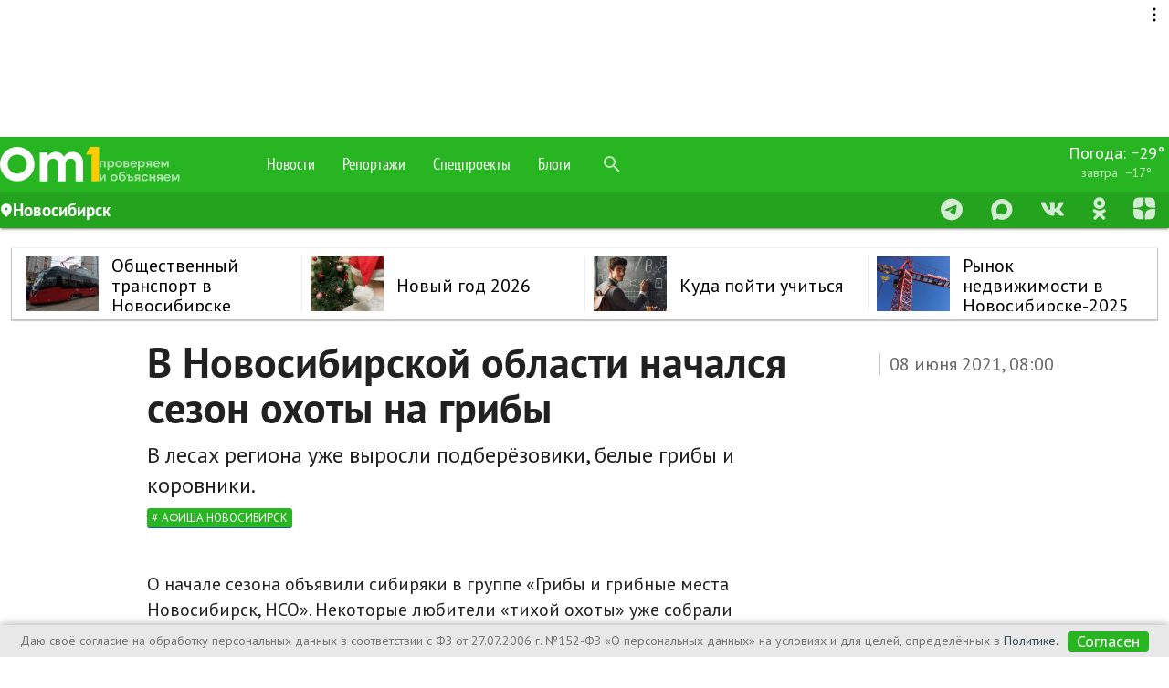

--- FILE ---
content_type: text/html; charset=utf-8
request_url: https://www.google.com/recaptcha/api2/aframe
body_size: 265
content:
<!DOCTYPE HTML><html><head><meta http-equiv="content-type" content="text/html; charset=UTF-8"></head><body><script nonce="9BhCb5ut_pjTHroitOk1MQ">/** Anti-fraud and anti-abuse applications only. See google.com/recaptcha */ try{var clients={'sodar':'https://pagead2.googlesyndication.com/pagead/sodar?'};window.addEventListener("message",function(a){try{if(a.source===window.parent){var b=JSON.parse(a.data);var c=clients[b['id']];if(c){var d=document.createElement('img');d.src=c+b['params']+'&rc='+(localStorage.getItem("rc::a")?sessionStorage.getItem("rc::b"):"");window.document.body.appendChild(d);sessionStorage.setItem("rc::e",parseInt(sessionStorage.getItem("rc::e")||0)+1);localStorage.setItem("rc::h",'1769148887921');}}}catch(b){}});window.parent.postMessage("_grecaptcha_ready", "*");}catch(b){}</script></body></html>

--- FILE ---
content_type: text/css
request_url: https://user72902.clients-cdnnow.ru/tstatic/d7ce155c195e632ba1d2f49b209b6d15cf845647/35eb9f41ed3f49643b698f7681ea3b2b/geolocation.css
body_size: 877
content:
.geolocation{position:absolute;top:12px;left:13%;border:2px solid #d0d0d0;border-radius:10px;box-shadow:0 5px 5px 0 rgba(0,0,0,0.25);background:#fff;padding:15px 15px;width:300px;display:none;z-index:2}.geolocation-title{display:flex;justify-content:center;gap:5px}.geolocation-title__text{color:rgba(0,0,0,0.8);font-family:PT Sans,serif;font-size:20px;font-weight:400;line-height:27px;letter-spacing:0}.geolocation-title__city{color:rgba(0,0,0,0.8);font-family:PT Sans,serif;font-size:20px;font-weight:700;line-height:27px;letter-spacing:0}.geolocation-body{display:flex;align-items:center;justify-content:center;gap:20px}.geolocation-button{color:#22a84f;font-family:PT Sans,serif;font-size:20px;font-weight:700;line-height:27px;letter-spacing:0;border-radius:8px;background:#fff;padding:5px 10px;cursor:pointer}.geolocation-button.active{cursor:unset;color:#fff;background:#22a84f}.geolocation-button:hover{color:#fff;background:#22a84f}.geolocation-wrapper{display:flex;flex-direction:column;gap:10px}.geolocation-choose{display:none}.geolocation-choose .geolocation-body{flex-wrap:wrap;justify-content:center;gap:5px}.geolocation-divider{background:#22a84f;width:2px;height:37px}.geolocation-city{display:flex;align-items:center;gap:5px}.geolocation-region .geolocation-title{flex-wrap:wrap}.geolocation-region{display:none}.geolocation-region.active{display:block}.geolocation-choose{display:none}.geolocation-choose.active{display:block}.geolocation-close{position:absolute;top:8px;right:8px;width:12px;height:12px;background:url("data:image/svg+xml,%3csvgwidth='12'height='12'viewBox='001212'fill='none'xmlns='http://www.w3.org/2000/svg'%3e%3cpathd='M1111L11M111L111'stroke='%23C4C4C4'stroke-width='2'/%3e%3c/svg%3e") 0 0 no-repeat;cursor:pointer}.geo-modal-point{height:40px;margin:0;display:flex;align-items:center}.geo-modal-point svg{width:14px;height:15px}.geo-modal-switch{text-decoration:none;border:0;transition:.2s ease-in-out;cursor:pointer;color:#fff;font-family:PT Sans,sans-serif;font-size:19px;font-weight:700;line-height:29px}.geo-modal-switch:hover{opacity:.7}.geo-select-wrap{position:relative;font-family:'PT Sans Narrow',sans-serif;top:0;left:0;z-index:1;height:40px;padding:0;color:rgba(255,255,255,.8);line-height:26px;font-size:12px;display:flex;align-items:center;gap:10px}@media(max-width:767px){.geo-modal-point{height:unset}.geo-modal-point svg{height:14px;width:14px}.geo-select-wrap{font-family:'PT Sans Narrow',sans-serif;top:0;left:0;z-index:1;color:rgba(255,255,255,.8);vertical-align:top;line-height:30px;font-size:13px;display:flex;height:unset;gap:5px}.geo-modal-switch{color:rgba(255,255,255,.8);border:0;color:#fff;font-family:PT Sans,serif;font-size:15px;font-weight:700;line-height:17px;text-transform:capitalize}.geo-modal-switch:hover{color:rgba(255,255,255,1)}.geolocation{left:0;right:0;margin:auto}}

--- FILE ---
content_type: text/css
request_url: https://user72902.clients-cdnnow.ru/tstatic/d7ce155c195e632ba1d2f49b209b6d15cf845647/35eb9f41ed3f49643b698f7681ea3b2b/news_common.css
body_size: 8571
content:
.news_news-list_item_cute-marker{background-color:#638b09;float:left;font-size:0;height:5px;left:-10px;margin-right:-3px;position:relative;top:7px;width:3px}.news_single_heading_title{display:inline}.news_single_annotation{margin-top:0}.news_single_annotation,.news-list .news_single_annotation{margin-top:0;font:13px/18px Arial,Tahoma,Sans-Serif}.news_single_date{color:#666;font-size:.8em;white-space:nowrap}.news_single-view h1.news_single_heading_title{font:28px/30px Arial,Tahoma,Sans-Serif}.news_single_content-links{border-top:3px solid #f17e00;margin-bottom:20px;text-decoration:none;color:black;display:block;clear:both;position:relative;top:0}p.news_single_content-links_comments{position:relative}html .news_single_content-links_comments-pic{position:absolute;left:-15px;top:5px;width:10px;height:10px;background:url(../img/icons.png) -250px -473px no-repeat}a.news_link_for_linkator{text-decoration:none!important;color:#15c!important;border-bottom:1px solid #15c!important}.news_single_content-links_views{float:left;clear:right}.news_single_content-links a{color:black;text-decoration:none}.news_single_content-links p a{position:relative;z-index:10}.news_single_content-links p a:link,.news_single_content-links p a:visited{text-decoration:underline}.news_single_content-links p a:hover,.news_single_content-links p a:active{text-decoration:none}.news_single_content-links_discuss{width:33%}.news_single_content-links_discuss a{padding-left:30px;font-weight:bold}html .news_single_content-links_comments{font-size:24px;float:left;width:auto;padding-left:29px;padding-top:18px;padding-right:15px;padding-bottom:12px;margin-bottom:-1px;text-align:left}.news_single_content__pic{float:left;margin:5px 20px 15px 0}.news_single_content__annotation{font:normal 18px/24px Arial,Tahoma,Sans-Serif;margin:20px 0 20px 0}.news_single_content__photo-shadow{position:absolute;width:100%;height:100%;box-shadow:inset 0 -40px 50px rgba(0,0,0,.6)}.news_single_content .news_single_content__photo img{width:100%}.news_single_content__photo-sign{position:absolute;left:0;bottom:0;padding:10px;font-size:11px;line-height:14px;z-index:5;color:rgba(255,255,255,.5)}.news_single-view .news_single_content p{margin-bottom:10px}.news_single_content-links_comments a{position:relative;z-index:10}.news_single_content a:link,.news_single_content a:visited{color:#555}.news_single_content a:hover,.news_single_content a:active{color:#555}.orange-brd{border-top:3px solid #f17e00;padding-top:15px}p.news_single_content-links_comments a:link,p.news_single_content-links_comments a:visited{text-decoration:none;color:#f17e00;border-bottom:2px dashed #f17e00}p.news_single_content-links_comments a:hover,p.news_single_content-links_comments a:active{text-decoration:none;color:#f17e00;border-bottom:2px dashed #fff}.news_single_content-links_comments-wrap{position:relative;z-index:10;height:30px;padding-top:5px;padding:5px 15px 0 29px;display:inline}.news_single_content-links_comments-pic{height:10px;left:10px;position:absolute;top:15px;width:10px;z-index:20;background:url(../img/icons.png) -250px -473px no-repeat}.news_single_heading-source a:link,.news_single_heading-source a:visited{color:#555}.news_single_heading-source a:hover,.news_single_heading-source a:active{color:#555;text-decoration:none}.news_single_heading{line-height:1.3em;margin-bottom:1px}.news_single_heading a.comments-count:link,.news_single_heading a.comments-count:visited{color:#037dd3;text-decoration:none}.news_single_heading a.comments-count:hover,.news_single_heading a.comments-count:active{color:#037dd3;text-decoration:none}.news_single_heading-other{line-height:1.2em;margin-bottom:6px}.news_single_heading-other .news_single_date{font-size:11px;position:relative;top:-1px}.news_single_heading-other .readable{line-height:.85em}.news_single_heading-other .news_single_heading_title{font-size:1.35em;font-family:Arial,Tahoma,Sans-Serif}.news_single_heading-other .news_single_heading_title .news_single_heading_link{line-height:1.1}.news_single__content-first_brd{padding:0 0 9px 0;vertical-align:top}li.news_section-news-list_item-main{background:none!important;padding-top:1px;margin-top:0;margin-bottom:8px}.news_section-news-list__pagination{padding:0 10px}.news_section-news-list_item-main .news_section-news-list_item-main-into{background:url("../img/grey_dot.jpg") repeat-x scroll 0 100%}.news_menu{padding-bottom:15px}.news_menu_item{float:left;font-size:1em;margin:7px 8px -3px -8px;padding:3px 8px 5px;font-family:Arial,Tahoma,Sans-Serif}.news_menu_item-active{background-color:#f17e00}.news_menu_item-active .news_menu_item_link{color:#fff;text-decoration:none}.news_menu_item-first{margin-left:38px}.news_menu_rss{margin-bottom:-1.692em}.news_section-heading{color:#5e5c58;font-size:1.846em;font:1.6em/1em Arial,Tahoma,Sans-Serif;color:#000;margin-bottom:.65em;padding:0}.news_section_item-main{background:url("../img/grey_dot.jpg") repeat-x scroll 0 0 transparent!important;margin-bottom:15px;padding-top:14px;position:relative}.news_section-news-list_item-main .news_single_heading_title{font-size:1.615em}.news_section-news-list_item-main .news_single-with-image{padding:.85em 0 0 250px}.news_section-news-list_item-main .news_single-with-image .news_single_image{padding:15px 15px 15px 0}.news_section-news-list_item-main .news_single__content-first_brd{padding-top:10px;padding-bottom:11px;padding-right:30px}.news_section-news-list_item,.news_section-news-list_item-main{margin-top:0;padding-top:0}.news_single_heading_title,.news_section-news-list_item .news_single_heading_title{font-size:1.385em}.news_single-view .news_section-news-list_item .news_single_heading{margin-bottom:1px;margin-top:-2px}.news_sections-list_item_brief-news-list .news_single_heading_title{font:1em/1.4em Arial,Tahoma,Sans-Serif}.news_single-last-heading_title{font-size:1em;display:inline}.news_section-news-list{margin-bottom:20px;padding-left:10px}.news_cute-news-block_news-list_item .news_single_heading_title{font-size:1em}.news_section-news-list .news_single-with-image{padding-left:120px;padding-left:0}.news_single_image-no-foto{width:100px;height:80px;background:#e3e3e3;display:block}.news_single_image{vertical-align:top;padding:2px 15px 10px 0;float:left}.news_cute-news-block .news_single_image{padding:0}.news_cute-news-block_news-list_item .news_single_heading_title_first{font:1em/1.4em Arial,tahoma,Sans-Serif}.news_section-list_item_brief-news-list{position:relative;top:-8px}.news_section-list_item_full-news-list{padding-left:10px}.news_section-list_item{line-height:18px;margin-bottom:10px;overflow:hidden}.news_section-list_item_heading{border-top:1px solid #ccc}.news_section-list_item_heading-title{background-color:#519000;color:#fff;display:inline-block;font-size:24px;font-weight:normal;margin:0 0 13px;padding:8px 20px 9px}.news_section-list_item_heading-title_in{width:100%}.news_section-list_item_heading-title a:link,.news_section-list_item_heading-title a:visited{color:#fff;text-decoration:none}.news_section-list_item_heading-title a:hover,.news_section-list_item_heading-title a:active{color:#fff;text-decoration:none}.news_single__content{margin-left:118px;vertical-align:top;padding-top:1px;padding-bottom:10px}.news_cute-news-block .news_single__content{padding-top:0;padding-bottom:0}.news_section-list_item_heading-link{color:#fff;display:block;text-decoration:none}.news_section-list_item_heading-more-link{margin-left:15px;vertical-align:middle;position:relative;top:-2px;overflow:hidden}.news_section-list_item_brief-news-list_item{margin-top:.846em;padding-left:20px;position:relative}.news_cute-news-block{padding:10px 20px 20px;margin-bottom:10px;position:relative;z-index:1}.news_cute-news-block .frames_cute_frame{margin:0 -14px}.news_cute-news-block-last{background-color:#f7f0c8}.news_cute-news-block_heading{font-size:1.615em;line-height:.8em;margin-top:.2em}.news_cute-news-block_news-list_item{margin-top:8px}.news_cute-news-block_more-link{margin-top:.8em}.news_cute-news-block_news-list_item .news_single_image img{padding-right:10px}.news_menu_rss{font-size:13px;vertical-align:middle}.icon-rss,.icon-twitter{text-indent:-999px;vertical-align:middle;display:inline-block;cursor:pointer;border:0;overflow:hidden;height:15px;width:15px;background:url(../img/icons.png) -60px -1245px no-repeat}.icon-twitter{background-position:-60px -1261px}.news_single_heading-drop-down{margin-top:5px}.news_single_heading_title_first{display:inline;font:1.6em/1.2em Arial,Tahoma,Sans-Serif}.user-comment-info{padding-left:50px;margin-bottom:12px}.user-comment-info_label{font:bold .95em/1em Arial,Tahoma,Sans-serif;color:#555;padding-bottom:.3em}.main-news__title{font:28px/30px Arial,Tahoma,San-sSerif;margin-left:10px}.user-comment-info .comment_head_avatar{width:33px;height:33px}.user-comment-info .js_comment_head_user{font-size:.85em}.news-say-opinion h3{color:#dd8e27;font-weight:bold;font-size:1.4em;margin-bottom:.4em}.news-say-opinion h3 a:link,.news-say-opinion h3 a:visited{color:#dd8e27}.news-say-opinion h3 a:hover,.news-say-opinion h3 a:active{color:#dd8e27}.news-say-opinion_read-comments{color:#666;padding-left:20px;font-size:.9em}.news_blog-one-piple{background:#eaefdb;padding:10px 10px 15px;line-height:1.2em}.news_blog-one-piple_heading{font:bold 1em/1em Arial,Tahoma,Sans-Serif;margin-bottom:.2em}.news_blog-one-piple_heading a:link,.news_blog-one-piple_heading a:visited,.news_blog-one-piple_heading a:hover,.news_blog-one-piple_heading a:active{color:#000;text-decoration:none;font-weight:bold}.news_blog-one-piple-head{margin:.4em .7em .8em .7em}.news_blog-one-piple a{font-weight:bold}.news_blog-one-piple a.comments-count{font-weight:normal}.news_blog-one-piple__list-one-heading{margin-bottom:.15em}.news_blog-one-piple__list li{margin-bottom:.8em}.news_blog-one-piple__list li p{line-height:1.23em}.news_blog-one-piple .news_single_date{font-size:.8em}.b-poll,.b-eshops{border:1px solid #dbdbdb}.b-poll-wrap,.b-eshops-wrap{padding:10px}.b-poll__header-direct-link{font-size:.85em}.b-poll__header-title,.b-eshops-title{font:bold 1.4em/1.2em Arial,Tahoma,Sans-Serif;color:#575757;margin-bottom:.4em}.b-eshops-title a:link,.b-eshops-title a:visited{color:#575757}.b-eshops-title a:hover,.b-eshops-title a:active{color:#575757}.b-poll__header{margin-bottom:.8em}.b-poll__content-row{padding:0 10px 0 25px;font-size:.85em;color:#575757;margin-bottom:.85em;position:relative;z-index:50}.b-poll__content-row input{position:absolute;z-index:100;top:0;left:-20px;display:block;float:left}.b-poll__header p{color:#575757;font:.9em/1.45em Arial,Tahoma,Sans-Serif}.b-poll__footer-link{float:right;font:normal 1.45em/1.2em Arial,Tahoma,Sans-Serif;position:relative;z-index:50;padding-right:13px}.b-poll__footer-link-pic{width:6px;height:11px;position:absolute;z-index:100;top:.3em;right:0;background:url(../img/icons.png) -44px -42px no-repeat}.b-eshops_item-pic{float:left;width:80px;height:80px;margin-right:10px}.b-eshops_item__content h4{font:1em/1em Arial,Tahoma,Sans-Serif;margin-bottom:.55em}.b-eshops_item__content h4 a{font-weight:bold}.b-eshops_item__content p{font:.9em/1.4em Arial,Tahoma,Sans-Serif;color:#464646}.b-eshops_item{margin-bottom:0}.b-eshops-sep{border:0;font-size:1px;height:1px;border-bottom:1px solid #dbdbdb}.news-on-this-theme_item{position:relative;z-index:50}.news-on-this-theme_item-text{margin-left:85px}.news-on-this-theme_item-date{position:absolute;z-index:100;top:0;left:0;width:80px;text-align:right}.news_single_content h1>span,.news_single_content h2>span,.news_single_content h3>span,.news_single_content h4>span,.news_single_content h5>span,.news_single_content h6>span,.news_single_content b>span,.news_single_content strong>span,.news_single_content i>span,.news_single_content em>span{font:inherit;margin:inherit;padding:inherit;outline:inherit;text-decoration:inherit}.news_single_content img.main-foto{float:left;margin-right:20px;margin-bottom:10px;margin-top:5px}.news_single_content h3{font:bold 14px/18px Arial,Tahoma,Sans-Serif;clear:both;margin-bottom:3px}.news_single_content h2{font:normal 18px/20px Arial,Tahoma,Sans-Serif;margin-bottom:10px}.news_single-view .news_single_content p,.news_single_content p,.page-grid .news_single-view .news_single-view .news_single_content p{font:14px/23px Arial,Tahoma,Sans-Serif;margin:0;padding:0;margin-bottom:20px;display:block}.news_single_content ins{display:block;padding:0 20px;text-decoration:none;font:italic 14px/21px Arial Tahoma,Sans-Serif}.news_single_content p ins{line-height:21px}.pic-with-cite{overflow:hidden;margin-bottom:20px;margin-top:16px}.pic-with-cite .pic-with-cite-header{display:block;margin-bottom:15px}.pic-with-cite img{float:left;border-radius:100%}.pic-without-cite-header{display:block;margin-bottom:5px}.b-print-version__wrap .news_single_content blockquote,.news_single-view .news_single_content blockquote{font:italic 14px/21px Arial Tahoma,Sans-Serif;margin-left:133px;padding-left:30px;margin-top:-5px}.news_single-view .news_single_content blockquote{border:0;background:url(../img/wrap/blockquote.jpg) 0 0 no-repeat}.news_single-view .news_single_content blockquote p,.news_single_content blockquote p,.page-grid .news_single-view .news_single-view .news_single_content blockquote p{font:italic 14px/21px Arial Tahoma,Sans-Serif;margin-bottom:10px}.news_single_content table{margin-left:0}.news_single_content table caption{vertical-align:bottom;text-align:center;color:#7f7f7f;font:14px/18px Arial,Tahoma,Sans-Serif;padding-top:4px;padding-bottom:5px;border-bottom:1px solid #ccc}.news_single_content table caption a:link,.news_single_content table caption a:visited{color:#7f7f7f}.news_single_content table caption a:hover,.news_single_content table caption a:active{color:#7f7f7f;text-decoration:none}.news_single_content table th,.news_single_content table td{padding:6px 10px}.news_single_content .YMaps-layer-container table th,.news_single_content .YMaps-layer-container table td{padding:0}.news_single_content table th{padding-bottom:6px;padding-top:4px}.news_single_content table th,.news_single_content table th p,.news_single-view .news_single_content table th p{vertical-align:bottom;background:#8a8f7e;color:#fff;font:11px/11px Arial,Tahoma,Sans-Serif}.news_single-view .news_single_content table th p,.news_single_content table th p{margin:0;padding:0}.news_single_content table td{vertical-align:top;background:#f1f5e8;color:#000;padding-top:10px;padding-bottom:10px;font:12px/14px Arial,Tahoma,Sans-Serif}.news_single_content table tr.odd td{background:#fff}.news_single_content table.simple-picture,.news_single_content table.positive-picture,.news_single_content table.negative-picture,.news_single_content table.positive_picture,.news_single_content table.negative_picture{clear:both;float:none;margin-left:0;margin-bottom:20px;width:100%}.news_single_content table.simple-picture td p{padding:0;margin:0;padding:0;margin-top:2px}.news_single_content table.simple-picture th,.news_single_content table.positive-picture th,.news_single_content table.negative-picture th,.news_single_content table.positive_picture th,.news_single_content table.negative_picture th{background:0;padding:0}.news_single_content table.simple-picture td{background:#f1f5e8;padding:15px 20px 17px}.news_single_content table.positive-picture td,.news_single_content table.negative-picture td{background:none repeat scroll 0 0 #f1f5e8;color:#3e6d09;padding-bottom:20px;padding-left:90px;padding-top:20px;vertical-align:middle}.news_single_content table.positive_picture td,.news_single_content table.negative_picture td{background:none repeat scroll 0 0 #f1f5e8;color:#3e6d09;padding-bottom:20px;padding-left:0;padding-top:20px;vertical-align:middle}.news_single_content table.positive-picture td p,.news_single_content table.negative-picture td p,.news_single_content table.negative_picture td p,.news_single_content table.positive_picture td p{color:#3e6d09;padding:0;margin:0;font-size:13px;line-height:16px;padding-bottom:16px}.news_single_content table.negative-picture td,.news_single_content table.negative-picture td p,.news_single_content table.negative_picture td,.news_single_content table.negative_picture td p{color:#9b1f05}.news_single_content table.negative-picture td p a:link,.news_single_content table.negative-picture td p a:visited,.news_single_content table.negative_picture td p a:link,.news_single_content table.negative_picture td p a:visited{color:#9b1f05}.news_single_content table.negative-picture td p a:hover,.news_single_content table.negative-picture td p a:active,.news_single_content table.negative_picture td p a:hover .news_single_content table.negative_picture td p a:active{color:#9b1f05;text-decoration:none}.news_single_content table.positive-picture td p a:link,.news_single_content table.positive-picture td p a:visited,.news_single_content table.positive_picture td p a:link,.news_single_content table.positive_picture td p a:visited{color:#3e6d09}.news_single_content table.positive-picture td p a:hover,.news_single_content table.positive-picture td p a:active,.news_single_content table.positive_picture td p a:hover,.news_single_content table.positive_picture td p a:active{color:#3e6d09;text-decoration:none}.news_single_content table.simple-picture th img,.news_single_content table.negative-picture th img,.news_single_content table.positive-picture th img,.news_single_content table.positive_picture th img,.news_single_content table.negative_picture th img{width:100%}.news_single_content table.negative-picture td{background:#f1f5e8 url(../img/icons/negative.jpg) no-repeat}.news_single_content table.positive-picture td{background:#f1f5e8 url(../img/icons/positive.jpg) no-repeat}.news_single_content table.positive_picture td,.news_single_content table.negative_picture td{background:#f1f5e8}.news_single_content table td.table-picture-ico{padding:0;padding:14px 8px 14px 18px;width:1%}.news_menu_item{font-size:14px;letter-spacing:-0.03em;margin-left:0;margin-right:0;height:16px;margin-bottom:-5px}.news_menu_item-active{position:relative;padding:0;background:#f38500 url(../img/menus/curbg.jpg) 0 0 repeat-x;font-size:14px;top:-3px;margin-left:1px;margin-right:2px;height:24px}.news_menu_item-active-r{background:url(../img/menus/rightcur.jpg) 0 0 no-repeat;width:5px;height:32px;position:absolute;right:0;top:0}.news_menu_item-active-l{background:url(../img/menus/leftcur.jpg) 0 0 no-repeat;width:5px;height:32px;position:absolute;left:0;top:0}.news_menu_item-active-b{height:24px;background:url(../img/menus/botcur.jpg) center 24px no-repeat;padding:6px 10px 2px 10px}.photoSign{position:relative;display:block;top:-2px;clear:left;font-size:11px;line-height:14px;color:#7d7d7d}.news-single-explorer{margin-bottom:28px;background:#f3f3f3;width:100%;border-collapse:collapse}.news-single-explorer td{padding-top:12px;padding-bottom:12px;vertical-align:middle}.news-single-explorer__pic{width:1%}.news-single-explorer img{display:block;margin-left:20px}.news-single-explorer__photo-author{float:right;padding-right:20px;color:#7d7d7d;text-decoration:none}.news-single-explorer__content{padding-left:20px}.news-single-explorer__content h5{font:18px Arial,Tahoma,Sans-Serif;margin-bottom:6px}.news-single-explorer__content p{font:12px Arial,Tahoma,Sans-Serif;color:#4f4035}.socialnetworks-posting{clear:both;margin:10px 0 10px 0}.news_single-view-social .socialnetworks-posting{margin:0;padding:15px 10px 0 10px}.news_single-view-print{margin:0 10px}.news_single-view-print .buttons-print-link{font-size:.85em;margin-left:15px;position:relative;z-index:10}.news_single-view-print .buttons-print-link_pic{background:url("../img/icons.png") no-repeat scroll -53px -42px transparent;height:11px;left:-15px;position:absolute;width:10px;z-index:50}.print_object_dummy{display:block;width:450px;height:150px;border:1px solid #000;background-color:#ccc}.print_object_dummy p{margin:60px auto;width:360px;font:16px/24px Arial,Tahoma,Sans-Serif}.news_single_content-links__left{float:left;font:24px Arial,Tahoma,Sans-Serif}.news_single_content-links__left a:link,.news_single_content-links__left a:visited{color:#f17e00;text-decoration:none;border-bottom:2px dotted #f17e00}.news_single_content-links__left a:hover,.news_single_content-links__left a:active{color:#f17e00;text-decoration:none;border-bottom:2px solid transparent}.news_single_content-links__right{float:right;font:18px Arial,Tahoma,Sans-Serif;display:none}.news_single_content-links__left,.news_single_content-links__right{padding:15px 10px}.news_single_content-links__right{padding-top:20px;padding-right:0;position:absolute;right:0}.news_single_content-links__left span,.news_single_content-links__right span{position:relative}.b-news-feed-supplement,.b-news-tags{margin-bottom:24px}.b-news-feed-supplement li{padding-left:85px;font:13px/18px Arial,Tahoma,Sans-Serif;margin:0;overflow:auto;position:relative;margin-bottom:6px}.b-news-feed-supplement li u{color:#7c7c7c;font:11px Arial,Tahoma,Sans-Serif;left:0;position:absolute;text-decoration:none;top:3px}.b-news-feed-supplement li.b-news-feed-supplement__last{margin-top:12px}.b-news-feed-supplement__last__content{background:#e9efdb;float:left;padding:4px 18px 5px 10px}.b-news-feed-supplement__last__content a{font-weight:bold}.b-news-feed-supplement__last__content a:link,.b-news-feed-supplement__last__content a:visited{text-decoration:none;color:#037dd3;border-bottom:1px dotted #037dd3}.b-news-feed-supplement__last__content a:hover,.b-news-feed-supplement__last__content a:active{text-decoration:none;color:#037dd3;border-bottom:0}h3{font:24px Arial,Tahoma,Sans-Serif;margin-bottom:8px}.b-user-last-comment{left:-3px;margin-right:-7px;margin-bottom:10px;position:relative}.b-user-last-comment__frame{position:relative;overflow:hidden;padding:10px 0}.b-user-last-comment__content{background:#fff;padding:7px 22px 4px 22px;position:relative;overflow:hidden;z-index:10}.b-user-last-comment__content blockquote{border-left:2px solid #d1d2cd;font-size:.846em;margin-left:0;padding-left:10px;color:#555;line-height:14px}.b-user-last-comment__frame .blc-cn{position:absolute;width:20px;height:20px;left:-10px;top:-10px}.b-user-last-comment__frame .blc-cn.blc-tr,.b-user-last-comment__frame .blc-cn.blc-br{margin-left:100%}.b-user-last-comment__frame .blc-cn.blc-bl,.b-user-last-comment__frame .blc-cn.blc-br{top:auto}.b-user-last-comment__frame .blc-cn{background:url(../img/lastcomment/r-star2.png)}.b-user-last-comment__frame .blc-cn.blc-tl,.b-user-last-comment__frame .blc-cn.blc-bl{width:100%}.b-user-last-comment__left-line{background:url(../img/lastcomment/r-star2-l.png);position:absolute;left:-1px;top:0;width:6px;height:60000em}.b-user-last-comment__right-line{background:url(../img/lastcomment/r-star2-r.png);position:absolute;right:0;top:0;width:6px;height:60000em}.b-user-last-comment__ugol{width:25px;height:30px;position:absolute;left:-21px;top:38px;background:url(../img/lastcomment/ugol.jpg);z-index:105}.b-user-last-comment__content p{font:13px/18px Arial,Tahoma,Sans-Serif;margin-bottom:6px}.b-user-last-comment__label,.b-user-last-comment__service{color:#555}.b-user-last-comment__service{margin-top:13px}.b-user-last-comment__content .b-user-last-comment__service p{margin-bottom:3px}.b-user-last-comment a:link,.b-user-last-comment a:visited{color:#037dd3}.b-user-last-comment a:hover,.b-user-last-comment a:active{color:#037dd3}.b-user-last-comment a.b-user-last-comment__link-add{font-weight:bold}.b-user-last-comment .b-user-last-comment__link-add,.b-user-last-comment .b-user-last-comment__link-add:link,.b-user-last-comment a.b-user-last-comment__link-add:visited{color:#037dd3;font-size:13px;text-decoration:none;border-bottom:1px dotted #037dd3;cursor:pointer}.b-user-last-comment a.b-user-last-comment__link-add:hover,.b-user-last-comment a.b-user-last-comment__link-add:active{color:#037dd3;text-decoration:none;border-bottom:0}.b-user-last-comment__content .b-user-last-comment__text p{font-weight:bold}.news_cute-news-block-last-hour{background:#e9efdb}.b-news-tags li{font:13px/18px Arial,Tahoma,Sans-Serif;margin:0 0 3px;padding-left:18px;background:url(../img/wrap/li.gif) 0 10px no-repeat}.b-search-news{background:#779f1a;width:240px;margin-bottom:15px}.b-search-news__content{padding:8px 20px 10px}.b-search-news__title{font:18px Arial,Tahoma,Sans-Serif;color:#fff;margin-bottom:2px}.b-search-news__inputs{border-collapse:collapse;border:0;width:100%}.b-search-news__inputs td{padding:0}.b-search-news__input,.b-search-news__subm{font:bold 13px Arial,Tahoma,Sans-Serif}.b-search-news__input{padding:2px 4px 4px 2px;margin-right:6px;width:94%}.b-search-news__subm{padding:1px 4px 4px 2px}.b-search-news__descr{color:#fff;margin-top:2px;margin-bottom:0;font:11px Arial,Tahoma,Sans-Serif}.b-search-news__descr span{cursor:pointer;border-bottom:1px dotted #fff}#body .menus_thumbed-news{margin-top:-14px;margin-bottom:14px}.news_single-view{margin-bottom:18px;padding-left:9px}.news_single-view .news_single_heading{margin-top:1px;margin-bottom:5px}.news_single_heading-drop-down a.comments-count:link,.news_single_heading-drop-down a.comments-count:visited,.news_single_heading-drop-down a.comments-count:hover,.news_single_heading-drop-down a.comments-count:active{text-decoration:none;color:#037dd3}.news_single_heading-drop-down .news_single_date{font-family:Arial,Tahoma,Sans-Serif;font-size:11px;color:#555}a.news_single_email{margin-bottom:5px;margin-left:5px;font-size:11px}a.news_single_email:link,a.news_single_email:visited,a.news_single_email:hover,a.news_single_email:active{color:#555}h3.news-list__title{background-color:#519000;color:#fff;font-size:24px;font-weight:normal;margin:0 0 15px;padding:6px 15px 7px}div.news-list__title{background-color:#519000;color:#fff;font-size:24px;font-weight:normal;margin:0 0 15px;padding:6px 15px 7px}.news_single-view h3.news-list__title{margin-left:-10px}.news_single-view div.news-list__title{margin-left:-10px}.news-list__title a:link,.news-list__title a:visited{color:#fff;text-decoration:none}.news-list__title a:visited,.news-list__title a:active{color:#fff;text-decoration:none}.news-top-dotted-separator{background:url(../img/dotted.gif) 0 0 repeat-x;height:1px;width:100%;clear:both}.news-list-page__padding-left{padding-left:10px}.news-list-page__title{font:28px/30px Arial,Tahoma,Sans-Serif;margin:0;margin-right:5px}.news-main_item,.news-main_item-without-pic{background:url(../img/dotted.gif) 0 bottom repeat-x;padding-bottom:12px;margin-bottom:15px}.news-main_item-without-pic{padding-left:0}.news-main_item__pic{position:relative}.news-main_item__content h2{font:25px/32px Arial,Tahoma,Sans-Serif}.news-main_item__content p{font:normal 13px/18px Arial,Tahoma,Sans-Serif}.news-main_item__content-text{margin-top:6px}.news-list__item{line-height:18px;margin:0 0 20px 120px;position:relative}.news-list__item-without-pic{margin-left:0}.news-list__item-pic{float:left;left:-120px;margin:0 -100px 0 0;position:relative;width:100px}.news-list__item h4{font:18px/18px Arial,Tahoma,Sans-Serif;margin-bottom:9px}.b-user-last-comment__content .b-user-last-comment__text p a:link,.b-user-last-comment__content .b-user-last-comment__text p a:visited,.b-user-last-comment__content .b-user-last-comment__text p a:hover,.b-user-last-comment__content .b-user-last-comment__text p a:active{color:#000;text-decoration:none;font-weight:bold}.b-user-last-comment__content img{max-width:100%}.b-placing_into_blog66__container{background:url(../misc/inblog.gif) 0 0 no-repeat;float:left;overflow:hidden}.b-placing_into_blog66{border:medium none;cursor:pointer;display:block;font:bold 11px/19px Tahoma,Arial,Sans-Serif;height:20px;margin-right:-80px;padding:0 8px 0 0;position:relative;text-align:center;width:188px;background:0}.b-placing_into_blog66 span{display:block;width:29px;height:20px;position:absolute;right:-29px;text-align:center;vertical-align:middle;cursor:default;background:url(../misc/inblog.jpg) right 0 no-repeat}a.b-placing_into_blog66:link,a.b-placing_into_blog66:visited{color:#000;text-decoration:none}a.b-placing_into_blog66:hover,a.b-placing_into_blog66:active{color:#000;text-decoration:none}.socialnetworks-posting-item{float:left;height:35px;overflow:hidden;margin-right:12px;position:relative}.socialnetworks-posting-item.j-facebook{overflow:visible;min-width:115px;margin-right:5px}.socialnetworks-posting-item.j-twitter{min-width:100px;margin-right:5px}.socialnetworks-posting-item.j-vk{min-width:80px;top:-1px;margin-right:17px}.socialnetworks-posting-item.j-class{width:117px}.socialnetworks-posting-item.j-lj{width:69px;padding-top:1px;height:34px;margin-right:17px}.socialnetworks-posting-item.j-gp{width:90px}.socialnetworks-posting-item.j-mr{width:97px}.socialnetworks-posting-item.j-blog{width:111px}.socialnetworks-posting-item-right{margin-right:0}.news_single_content table.negative-picture td,.news_single_content table.positive-picture td{background-position:18px center}.realty_auto-in .head_spec_block{margin-left:8px;font-size:18px;margin-bottom:0;padding-top:5px;margin-bottom:-6px}.news_section-news-list_item-warning{margin:13px 0 11px 0;padding:11px 20px 13px 20px;border:1px solid #c7c7c7}.news_section-news-list_item-warning .top{margin-bottom:6px}.news_section-news-list_item-warning .top .head{border:0;margin-right:8px;margin-left:-2px;color:#c51818;font-size:21px;font-family:arial,sans-serif;font-weight:bold;font-style:italic}.news_section-news-list_item-warning .top a,.news_section-news-list_item-warning .top i{color:#c51818;font-family:arial,sans-serif;font-size:12px}.news_section-news-list_item-warning .top a{text-decoration:none;border-bottom:1px solid #c51818}.news_section-news-list_item-warning .bottom .lastnews{font-family:arial,sans-serif;font-size:12px;color:black}.news_section-news-list_item-warning .bottom .contentnews{line-height:1.4;font-family:arial,sans-serif;font-size:12px;color:#037dd3;text-decoration:none;border-bottom:1px solid #037dd3}.news_section-news-list_item-warning .bottom .date{white-space:nowrap;font-family:arial,sans-serif;font-size:10px;color:#666}.news_warning{margin:0 0 11px 0;padding:14px 20px 11px 20px;border:1px solid #c7c7c7}.news_warning h3,.news_warning h3 a{text-decoration:none;color:#c51818;margin-bottom:0;font-size:21px;font-family:arial,sans-serif;font-weight:bold;font-style:italic}.news_warning .top a,.news_warning .top i{color:#c51818;font-family:arial,sans-serif;font-size:12px}.news_warning .top a{text-decoration:none;border-bottom:1px solid #c51818}.news_warning .bottom h3{margin-bottom:3px;font-style:normal;font-weight:normal;font-size:12px;font-family:arial;color:black}.news_warning .bottom a.newscontent{line-height:1.3;text-decoration:none;font-family:arial,sans-serif;border-bottom:1px solid #037dd3;font-size:12px;color:#037dd3}.news_warning .bottom td{padding-top:14px;vertical-align:top}.news_warning .bottom .date{white-space:nowrap;font-family:arial,sans-serif;font-size:10px;color:#666}.news_warning .bottom .comments-count{font-size:11px;text-decoration:none;color:#037dd3;border:0}.news_warning .bottom .right{padding-left:8px;padding-top:10px}.news_warning_top{margin-bottom:7px;background:url("../img/grey_dot.jpg") repeat-x 0 100%;padding-bottom:18px;padding-top:8px;margin-left:10px}.news_warning_top h2,.news_warning_top h2 a{text-decoration:none;font-size:24px;font-family:arial,sans-serif;font-style:italic;font-weight:bold;color:#c51818}.digitday{margin-bottom:10px;border:1px solid #c7c7c7;text-align:center;padding:7px 40px 14px 40px}.digitday .day{color:#7f7f7f;font-size:11px;font-family:arial,sans-serif}.digitday .digit{color:black;font-size:21px;font-family:arial,sans-serif}.digitday p{margin-top:1px;line-height:1.5;text-align:center;color:black;font-size:13px;font-family:arial,sans-serif}.digitday p a{text-decoration:none;border-bottom:1px solid #037dd3;color:#037dd3;font-size:13px;font-family:arial,sans-serif}.digitday .margin{margin-bottom:7px;display:block}.js-wysiwyg-link-container{position:relative;margin-left:20px;line-height:16px;height:16px}.news_single_content .js-wysiwyg-link-container ins{display:block;position:absolute;line-height:1;left:-15px;top:4px;padding:0;background:url(../img/icons.ie.png) -80px -41px no-repeat;width:10px;height:9px}.news_single_content .js-wysiwyg-link-container,.news_single_content .js-wysiwyg-link-container:link,.news_single_content .js-wysiwyg-link-container:visited,.news_single_content .js-wysiwyg-link-container:hover,.news_single_content .js-wysiwyg-link-container:active{text-decoration:none;border-bottom:1px dashed #555}span.nobr{white-space:nowrap}.b-news-ico_rss{width:16px;height:16px;margin:0 2px 0 0;background-color:#e3e3e3}.b-news-ico_rss img{display:block}.b-news-ico_rss{background:url(../img/icons.png) -18px -69px no-repeat}.b-subscribe_pad{padding:10px 20px}.b-subscribe__form-row{margin-left:140px;position:relative;padding:10px 0}.b-subscribe__form-row label{position:absolute;left:-140px;top:8px}.b-subscribe__control{width:100%;font-size:14px;padding:5px 0 7px;text-indent:3px}.col-min{width:1%}.b-subscribe-top{background:#fff}.b-subscribe-middle{background:#efefef}.b-subscribe-bottom{background:#d6dec3;border-top:1px solid #c5ccb3}a.g-subscribe-button_green{position:relative;padding:0 7px;display:block;outline:0;color:#fff;text-decoration:none}.g-subscribe-button_green__left-cnr,.g-subscribe-button_green__right-cnr{display:block;position:absolute;top:0;height:42px;width:7px}.g-subscribe-button_green__left-cnr{left:0;background:url(../img/subscribe-buttons/sb-left-cnr.png) 0 0 no-repeat}.g-subscribe-button_green__right-cnr{right:0;background:url(../img/subscribe-buttons/sb-right-cnr.png) 0 0 no-repeat}.g-subscribe-button_green__bg{background:url(../img/subscribe-buttons/sb-bg.png) 0 0 repeat-x;height:42px;display:block;//cursor:hand;//cursor:pointer}.g-subscribe-button_green__text{font-size:14px;text-transform:uppercase;text-shadow:1px 1px 0 #648200;padding:0 35px 0 55px;display:block;position:relative}.g-subscribe-button_green__text-wrap{display:block;position:relative;display:block;line-height:41px;//z-index:1}.g-subscribe-button_ico{position:absolute;width:9px;height:9px;left:-13px;top:16px;//top:4px;font-size:1px;//z-index:10}a.g-subscribe-button_orange-small{display:block;position:relative;padding:0 6px 0 7px;outline:0;color:#fff;text-decoration:none;top:1px}.g-subscribe-button_orange-small__left-cnr,.g-subscribe-button_orange-small__right-cnr{display:block;position:absolute;top:0;height:32px;width:7px}.g-subscribe-button_orange-small__left-cnr{left:0;background:url(../img/subscribe-buttons/sbc-left-cnr.png) 0 0 no-repeat}.g-subscribe-button_orange-small__right-cnr{right:0;width:6px;background:url(../img/subscribe-buttons/sbc-right-cnr.png) 0 0 no-repeat}.g-subscribe-button_orange-small__bg{background:url(../img/subscribe-buttons/sbc-bg.png) 0 0 repeat-x;height:32px;display:block;//cursor:hand;//cursor:pointer}.g-subscribe-button_orange-small__text{font-size:14px;text-shadow:1px 1px 0 #bf4100;padding:0 10px 0 25px;display:block;position:relative}.g-subscribe-button_orange-small__text-wrap{display:block;position:relative;display:block;line-height:31px;//z-index:1}.g-subscribe-button_ico-cancel{background:url(../img/subscribe-buttons/sb-ico-sprite.png) -10px 0 no-repeat;top:11px;left:-14px}a.g-subscribe-button_orange-big{display:block;position:relative;padding:0 6px 0 7px;outline:0;color:#fff;text-decoration:none;top:1px}.g-subscribe-button_orange-big__left-cnr,.g-subscribe-button_orange-big__right-cnr{display:block;position:absolute;top:0;height:42px;width:7px}.g-subscribe-button_orange-big__left-cnr{left:0;background:url(../img/subscribe-buttons/sbsc-left-cnr.png) 0 0 no-repeat}.g-subscribe-button_orange-big__right-cnr{right:0;width:6px;background:url(../img/subscribe-buttons/sbsc-right-cnr.png) 0 0 no-repeat}.g-subscribe-button_orange-big__bg{background:url(../img/subscribe-buttons/sbsc-bg.png) 0 0 repeat-x;height:42px;display:block;//cursor:hand;//cursor:pointer}.g-subscribe-button_orange-big__text{font-size:14px;text-shadow:1px 1px 0 #bf4100;padding:0 10px 0 25px;display:block;position:relative}.g-subscribe-button_orange-big__text-wrap{display:block;position:relative;display:block;line-height:41px;//z-index:1}a.g-subscribe-button_orange-big .g-subscribe-button_ico-cancel{top:18px}.b-subscribe-content__title{color:#4e4e4e;font-size:18px;line-height:20px;margin-top:14px;margin-bottom:12px}.news-more-link{border-top:1px solid #519000;margin-top:12px}a.news-more-link__link-up{background:#519000;font-size:12px;color:#fff;text-decoration:none;width:100px;margin-right:15px}.news-more-link__link-up-pad{padding:8px 0 9px 0;margin-left:37px;width:50px;display:block;position:relative}.news-more-link__link-up-ico{position:absolute;background:url(../img/icons.png) -27px -104px no-repeat;width:13px;height:8px;left:-19px;top:10px;display:block}.news-more-link__link-more{vertical-align:top;padding-top:7px}.news-more-link__link-more a{text-decoration:none;font-size:13px;border-bottom:1px solid #037dd3;position:relative;top:1px}.news-more-link__link-more-ico{position:absolute;right:-4px;top:6px;width:3px;height:5px;background:url(../img/icons.png) -43px -106px no-repeat}

--- FILE ---
content_type: text/css
request_url: https://user72902.clients-cdnnow.ru/tstatic/d7ce155c195e632ba1d2f49b209b6d15cf845647/35eb9f41ed3f49643b698f7681ea3b2b/b-popup-subscribe__popup.css
body_size: 367
content:
.popup-subscribe__content{background:#f1f5e8;width:820px;float:left}.b-subscribe__layout{padding:5px 19px 12px}.b-popup-subscr__frame{position:relative;overflow:hidden;padding:30px 0}.b-popup-subscr__content{padding:0 21px 0 22px;position:relative;overflow:hidden;z-index:10}.b-popup-subscr__content_pad{padding:0;background:#f1f5e8}.b-popup-subscr__frame .blc-cn{position:absolute;width:40px;height:60px;left:-40px;top:-30px}.b-popup-subscr__frame .blc-cn.blc-tr,.b-popup-subscr__frame .blc-cn.blc-br{margin-left:100%}.b-popup-subscr__frame .blc-cn.blc-bl,.b-popup-subscr__frame .blc-cn.blc-br{top:auto}.b-popup-subscr__frame .blc-cn{background:url(../img/b-popup-subscribe__r-star2.png)}.b-popup-subscr__frame .blc-cn.blc-tl,.b-popup-subscr__frame .blc-cn.blc-bl{width:100%}.b-popup-subscr__left-line{background:url(../img/b-popup-subscribe__r-star2-l.png);position:absolute;left:0;top:0;width:22px;height:800px}.b-popup-subscr__right-line{background:url(../img/b-popup-subscribe__r-star2-r.png);position:absolute;right:-1px;top:0;width:22px;height:800px}.b-popup-subscr__content p{font:13px/18px Arial,Tahoma,Sans-Serif;margin-bottom:6px}.b-popup-subscr__label,.b-popup-subscr__service{color:#555}.b-popup-subscr__service{margin-top:13px}a.popup-close-btn{background:url("../img/popup-close-btn.png") no-repeat scroll 0 0 transparent;display:block;height:18px;position:absolute;right:40px;top:5px;width:21px;outline:0}

--- FILE ---
content_type: image/svg+xml
request_url: https://www.om1.ru/cv/dzen.svg
body_size: 1345
content:
<svg width="24" height="25" viewBox="0 0 24 25" xmlns="http://www.w3.org/2000/svg">
    <path id="path1" style="fill:#ffffff;fill-opacity:1"
          d="M 11.367188 0.38671875 C 6.0383913 0.38686734 3.3586618 0.40306093 1.6875 2.0742188 C 0.016045135 3.7456736 0.00014301075 6.4251461 0 11.755859 C 4.86359 11.695859 7.5374781 11.572037 9.3613281 9.7480469 C 11.185208 7.9240469 11.307187 5.2507147 11.367188 0.38671875 z M 12.630859 0.38671875 C 12.690859 5.2527148 12.810819 7.9240469 14.636719 9.7480469 C 16.459972 11.57349 19.133309 11.69584 23.994141 11.755859 C 23.993905 6.4535277 23.979524 3.7412034 22.3125 2.0742188 C 20.641198 0.40285181 17.961005 0.38686348 12.630859 0.38671875 z M 23.998047 11.851562 L 24 12.867188 L 24 11.90625 C 24 11.882754 23.998047 11.874957 23.998047 11.851562 z M 0 11.90625 L 0 12.867188 C 0 12.890684 0.0019529884 12.89848 0.001953125 12.921875 L 0 11.90625 z M 0.005859375 13.015625 C 0.0060893741 18.319636 0.020254992 21.032033 1.6875 22.699219 C 3.3588708 24.370619 6.039015 24.386574 11.369141 24.386719 C 11.309141 19.522719 11.187161 16.847438 9.3632812 15.023438 C 7.5399776 13.197984 4.8666812 13.075644 0.005859375 13.015625 z M 24 13.015625 C 19.1364 13.075625 16.462472 13.199438 14.638672 15.023438 C 12.814772 16.847438 12.692813 19.522719 12.632812 24.386719 C 17.961629 24.38657 20.641408 24.37041 22.3125 22.699219 C 23.983995 21.027823 23.999857 18.346369 24 13.015625 z "/>
</svg>


--- FILE ---
content_type: application/javascript
request_url: https://user72902.clients-cdnnow.ru/tstatic/d7ce155c195e632ba1d2f49b209b6d15cf845647/35eb9f41ed3f49643b698f7681ea3b2b/lilrouter.js
body_size: 1036
content:
'use strict';

var _createClass = (function () { function defineProperties(target, props) { for (var i = 0; i < props.length; i++) { var descriptor = props[i]; descriptor.enumerable = descriptor.enumerable || false; descriptor.configurable = true; if ('value' in descriptor) descriptor.writable = true; Object.defineProperty(target, descriptor.key, descriptor); } } return function (Constructor, protoProps, staticProps) { if (protoProps) defineProperties(Constructor.prototype, protoProps); if (staticProps) defineProperties(Constructor, staticProps); return Constructor; }; })();

var _extends = Object.assign || function (target) { for (var i = 1; i < arguments.length; i++) { var source = arguments[i]; for (var key in source) { if (Object.prototype.hasOwnProperty.call(source, key)) { target[key] = source[key]; } } } return target; };

function _toConsumableArray(arr) { if (Array.isArray(arr)) { for (var i = 0, arr2 = Array(arr.length); i < arr.length; i++) arr2[i] = arr[i]; return arr2; } else { return Array.from(arr); } }

function _classCallCheck(instance, Constructor) { if (!(instance instanceof Constructor)) { throw new TypeError('Cannot call a class as a function'); } }

var _lilRouterInstance = null;

var LilRouter = (function () {
  function LilRouter(opts) {
    _classCallCheck(this, LilRouter);

    if (!_lilRouterInstance) {
      this._initialize(opts);
    }
    return _lilRouterInstance;
  }

  _createClass(LilRouter, [{
    key: 'add',
    value: function add(route, action) {
      if (typeof this.routes != 'undefined') {
        this.routes.set(route, action);
      }
    }
  }, {
    key: 'remove',
    value: function remove(route) {
      this.routes['delete'](route);
    }
  }, {
    key: 'clear',
    value: function clear() {
      this.routes.clear();
    }
  }, {
    key: 'check',
    value: function check() {
      this.routes.forEach((function (action, route) {
        var match = this._getPath().match(route);
        if (match) {
          match.shift();
          action.apply(undefined, _toConsumableArray(match));
        }
      }).bind(this));
    }
  }, {
    key: 'listen',
    value: function listen() {
      window.addEventListener('popstate', this.popStateListener, false);
    }
  }, {
    key: 'stop',
    value: function stop() {
      window.removeEventListener('popstate', this.popStateListener, false);
    }
  }, {
    key: 'navigate',
    value: function navigate() {
      var path = arguments.length <= 0 || arguments[0] === undefined ? '' : arguments[0];
      // Navigate to root if (path === undefined).
      history.pushState(null, '', this.root + this._clearPath(path));
    }
  }, {
    key: '_initialize',
    value: function _initialize(opts) {
      var options = {
        root: '/'
      };
      _extends(options, opts);

      this.root = options.root;
      this.routes = new Map();

      this.popStateListener = this.check.bind(this);

      _lilRouterInstance = this;
    }
  }, {
    key: '_getPath',
    value: function _getPath() {
      return decodeURI(location.pathname);
    }
  }, {
    key: '_clearPath',
    value: function _clearPath(path) {
      return path.replace(this.root, '');
    }
  }]);

  return LilRouter;
})();

--- FILE ---
content_type: application/javascript; charset=utf-8
request_url: https://fundingchoicesmessages.google.com/f/AGSKWxVQ5RVxixmTh0lgXStiJ-TV93cGVHbYXlpcPHDM8ygG6TiaQ8lLPhlP7GoOcEtCd5cCZiGXqDW175scLDRtUHgSUOtiwUNTb8lu95Q1-W3bL6yhe2o59FbLcnSE3AjMHJ_295_IqAvDv-eRJGmyEWR2qCKjDnctTh7TdJrHEU0Ilp3WpAO864hAnt7z/_/js_adv--800x150.=dynamicwebad&/small_ad_/728x90l.
body_size: -1289
content:
window['4cc5f384-ede5-4e01-bc1e-6aa9bd3f7798'] = true;

--- FILE ---
content_type: application/javascript; charset=utf-8
request_url: https://data.giraff.io/track/nskom1ru.js?r=&u=https%3A%2F%2Fnsk.om1.ru%2Fafisha%2Fnews%2F232309-v_novosibirskojj_oblasti_nachalsja_sezon_okhoty_na_griby%2F&rand=0.7278460059216052&v=202601201130&vis=1&callback=cbGeo959482400&sp=b
body_size: 84
content:
cbGeo959482400({ip: "18.191.169.157", region: "US"});

--- FILE ---
content_type: application/javascript
request_url: https://user72902.clients-cdnnow.ru/tstatic/external/materialize/js/materialize.js?v=1
body_size: 90730
content:
/*!
 * Materialize v0.97.8 (http://materializecss.com)
 * Copyright 2014-2015 Materialize
 * MIT License (https://raw.githubusercontent.com/Dogfalo/materialize/master/LICENSE)
 */
// Check for jQuery.
if (typeof(jQuery) === 'undefined') {
  var jQuery;
  // Check if require is a defined function.
  if (typeof(require) === 'function') {
    jQuery = $ = require('jquery');
  // Else use the dollar sign alias.
  } else {
    jQuery = $;
  }
}
;/*
 * jQuery Easing v1.3 - http://gsgd.co.uk/sandbox/jquery/easing/
 *
 * Uses the built in easing capabilities added In jQuery 1.1
 * to offer multiple easing options
 *
 * TERMS OF USE - jQuery Easing
 *
 * Open source under the BSD License.
 *
 * Copyright © 2008 George McGinley Smith
 * All rights reserved.
 *
 * Redistribution and use in source and binary forms, with or without modification,
 * are permitted provided that the following conditions are met:
 *
 * Redistributions of source code must retain the above copyright notice, this list of
 * conditions and the following disclaimer.
 * Redistributions in binary form must reproduce the above copyright notice, this list
 * of conditions and the following disclaimer in the documentation and/or other materials
 * provided with the distribution.
 *
 * Neither the name of the author nor the names of contributors may be used to endorse
 * or promote products derived from this software without specific prior written permission.
 *
 * THIS SOFTWARE IS PROVIDED BY THE COPYRIGHT HOLDERS AND CONTRIBUTORS "AS IS" AND ANY
 * EXPRESS OR IMPLIED WARRANTIES, INCLUDING, BUT NOT LIMITED TO, THE IMPLIED WARRANTIES OF
 * MERCHANTABILITY AND FITNESS FOR A PARTICULAR PURPOSE ARE DISCLAIMED. IN NO EVENT SHALL THE
 *  COPYRIGHT OWNER OR CONTRIBUTORS BE LIABLE FOR ANY DIRECT, INDIRECT, INCIDENTAL, SPECIAL,
 *  EXEMPLARY, OR CONSEQUENTIAL DAMAGES (INCLUDING, BUT NOT LIMITED TO, PROCUREMENT OF SUBSTITUTE
 *  GOODS OR SERVICES; LOSS OF USE, DATA, OR PROFITS; OR BUSINESS INTERRUPTION) HOWEVER CAUSED
 * AND ON ANY THEORY OF LIABILITY, WHETHER IN CONTRACT, STRICT LIABILITY, OR TORT (INCLUDING
 *  NEGLIGENCE OR OTHERWISE) ARISING IN ANY WAY OUT OF THE USE OF THIS SOFTWARE, EVEN IF ADVISED
 * OF THE POSSIBILITY OF SUCH DAMAGE.
 *
*/

// t: current time, b: begInnIng value, c: change In value, d: duration
jQuery.easing['jswing'] = jQuery.easing['swing'];

jQuery.extend( jQuery.easing,
{
	def: 'easeOutQuad',
	swing: function (x, t, b, c, d) {
		//alert(jQuery.easing.default);
		return jQuery.easing[jQuery.easing.def](x, t, b, c, d);
	},
	easeInQuad: function (x, t, b, c, d) {
		return c*(t/=d)*t + b;
	},
	easeOutQuad: function (x, t, b, c, d) {
		return -c *(t/=d)*(t-2) + b;
	},
	easeInOutQuad: function (x, t, b, c, d) {
		if ((t/=d/2) < 1) return c/2*t*t + b;
		return -c/2 * ((--t)*(t-2) - 1) + b;
	},
	easeInCubic: function (x, t, b, c, d) {
		return c*(t/=d)*t*t + b;
	},
	easeOutCubic: function (x, t, b, c, d) {
		return c*((t=t/d-1)*t*t + 1) + b;
	},
	easeInOutCubic: function (x, t, b, c, d) {
		if ((t/=d/2) < 1) return c/2*t*t*t + b;
		return c/2*((t-=2)*t*t + 2) + b;
	},
	easeInQuart: function (x, t, b, c, d) {
		return c*(t/=d)*t*t*t + b;
	},
	easeOutQuart: function (x, t, b, c, d) {
		return -c * ((t=t/d-1)*t*t*t - 1) + b;
	},
	easeInOutQuart: function (x, t, b, c, d) {
		if ((t/=d/2) < 1) return c/2*t*t*t*t + b;
		return -c/2 * ((t-=2)*t*t*t - 2) + b;
	},
	easeInQuint: function (x, t, b, c, d) {
		return c*(t/=d)*t*t*t*t + b;
	},
	easeOutQuint: function (x, t, b, c, d) {
		return c*((t=t/d-1)*t*t*t*t + 1) + b;
	},
	easeInOutQuint: function (x, t, b, c, d) {
		if ((t/=d/2) < 1) return c/2*t*t*t*t*t + b;
		return c/2*((t-=2)*t*t*t*t + 2) + b;
	},
	easeInSine: function (x, t, b, c, d) {
		return -c * Math.cos(t/d * (Math.PI/2)) + c + b;
	},
	easeOutSine: function (x, t, b, c, d) {
		return c * Math.sin(t/d * (Math.PI/2)) + b;
	},
	easeInOutSine: function (x, t, b, c, d) {
		return -c/2 * (Math.cos(Math.PI*t/d) - 1) + b;
	},
	easeInExpo: function (x, t, b, c, d) {
		return (t==0) ? b : c * Math.pow(2, 10 * (t/d - 1)) + b;
	},
	easeOutExpo: function (x, t, b, c, d) {
		return (t==d) ? b+c : c * (-Math.pow(2, -10 * t/d) + 1) + b;
	},
	easeInOutExpo: function (x, t, b, c, d) {
		if (t==0) return b;
		if (t==d) return b+c;
		if ((t/=d/2) < 1) return c/2 * Math.pow(2, 10 * (t - 1)) + b;
		return c/2 * (-Math.pow(2, -10 * --t) + 2) + b;
	},
	easeInCirc: function (x, t, b, c, d) {
		return -c * (Math.sqrt(1 - (t/=d)*t) - 1) + b;
	},
	easeOutCirc: function (x, t, b, c, d) {
		return c * Math.sqrt(1 - (t=t/d-1)*t) + b;
	},
	easeInOutCirc: function (x, t, b, c, d) {
		if ((t/=d/2) < 1) return -c/2 * (Math.sqrt(1 - t*t) - 1) + b;
		return c/2 * (Math.sqrt(1 - (t-=2)*t) + 1) + b;
	},
	easeInElastic: function (x, t, b, c, d) {
		var s=1.70158;var p=0;var a=c;
		if (t==0) return b;  if ((t/=d)==1) return b+c;  if (!p) p=d*.3;
		if (a < Math.abs(c)) { a=c; var s=p/4; }
		else var s = p/(2*Math.PI) * Math.asin (c/a);
		return -(a*Math.pow(2,10*(t-=1)) * Math.sin( (t*d-s)*(2*Math.PI)/p )) + b;
	},
	easeOutElastic: function (x, t, b, c, d) {
		var s=1.70158;var p=0;var a=c;
		if (t==0) return b;  if ((t/=d)==1) return b+c;  if (!p) p=d*.3;
		if (a < Math.abs(c)) { a=c; var s=p/4; }
		else var s = p/(2*Math.PI) * Math.asin (c/a);
		return a*Math.pow(2,-10*t) * Math.sin( (t*d-s)*(2*Math.PI)/p ) + c + b;
	},
	easeInOutElastic: function (x, t, b, c, d) {
		var s=1.70158;var p=0;var a=c;
		if (t==0) return b;  if ((t/=d/2)==2) return b+c;  if (!p) p=d*(.3*1.5);
		if (a < Math.abs(c)) { a=c; var s=p/4; }
		else var s = p/(2*Math.PI) * Math.asin (c/a);
		if (t < 1) return -.5*(a*Math.pow(2,10*(t-=1)) * Math.sin( (t*d-s)*(2*Math.PI)/p )) + b;
		return a*Math.pow(2,-10*(t-=1)) * Math.sin( (t*d-s)*(2*Math.PI)/p )*.5 + c + b;
	},
	easeInBack: function (x, t, b, c, d, s) {
		if (s == undefined) s = 1.70158;
		return c*(t/=d)*t*((s+1)*t - s) + b;
	},
	easeOutBack: function (x, t, b, c, d, s) {
		if (s == undefined) s = 1.70158;
		return c*((t=t/d-1)*t*((s+1)*t + s) + 1) + b;
	},
	easeInOutBack: function (x, t, b, c, d, s) {
		if (s == undefined) s = 1.70158;
		if ((t/=d/2) < 1) return c/2*(t*t*(((s*=(1.525))+1)*t - s)) + b;
		return c/2*((t-=2)*t*(((s*=(1.525))+1)*t + s) + 2) + b;
	},
	easeInBounce: function (x, t, b, c, d) {
		return c - jQuery.easing.easeOutBounce (x, d-t, 0, c, d) + b;
	},
	easeOutBounce: function (x, t, b, c, d) {
		if ((t/=d) < (1/2.75)) {
			return c*(7.5625*t*t) + b;
		} else if (t < (2/2.75)) {
			return c*(7.5625*(t-=(1.5/2.75))*t + .75) + b;
		} else if (t < (2.5/2.75)) {
			return c*(7.5625*(t-=(2.25/2.75))*t + .9375) + b;
		} else {
			return c*(7.5625*(t-=(2.625/2.75))*t + .984375) + b;
		}
	},
	easeInOutBounce: function (x, t, b, c, d) {
		if (t < d/2) return jQuery.easing.easeInBounce (x, t*2, 0, c, d) * .5 + b;
		return jQuery.easing.easeOutBounce (x, t*2-d, 0, c, d) * .5 + c*.5 + b;
	}
});

/*
 *
 * TERMS OF USE - EASING EQUATIONS
 *
 * Open source under the BSD License.
 *
 * Copyright © 2001 Robert Penner
 * All rights reserved.
 *
 * Redistribution and use in source and binary forms, with or without modification,
 * are permitted provided that the following conditions are met:
 *
 * Redistributions of source code must retain the above copyright notice, this list of
 * conditions and the following disclaimer.
 * Redistributions in binary form must reproduce the above copyright notice, this list
 * of conditions and the following disclaimer in the documentation and/or other materials
 * provided with the distribution.
 *
 * Neither the name of the author nor the names of contributors may be used to endorse
 * or promote products derived from this software without specific prior written permission.
 *
 * THIS SOFTWARE IS PROVIDED BY THE COPYRIGHT HOLDERS AND CONTRIBUTORS "AS IS" AND ANY
 * EXPRESS OR IMPLIED WARRANTIES, INCLUDING, BUT NOT LIMITED TO, THE IMPLIED WARRANTIES OF
 * MERCHANTABILITY AND FITNESS FOR A PARTICULAR PURPOSE ARE DISCLAIMED. IN NO EVENT SHALL THE
 *  COPYRIGHT OWNER OR CONTRIBUTORS BE LIABLE FOR ANY DIRECT, INDIRECT, INCIDENTAL, SPECIAL,
 *  EXEMPLARY, OR CONSEQUENTIAL DAMAGES (INCLUDING, BUT NOT LIMITED TO, PROCUREMENT OF SUBSTITUTE
 *  GOODS OR SERVICES; LOSS OF USE, DATA, OR PROFITS; OR BUSINESS INTERRUPTION) HOWEVER CAUSED
 * AND ON ANY THEORY OF LIABILITY, WHETHER IN CONTRACT, STRICT LIABILITY, OR TORT (INCLUDING
 *  NEGLIGENCE OR OTHERWISE) ARISING IN ANY WAY OUT OF THE USE OF THIS SOFTWARE, EVEN IF ADVISED
 * OF THE POSSIBILITY OF SUCH DAMAGE.
 *
 */;    // Custom Easing
    jQuery.extend( jQuery.easing,
    {
      easeInOutMaterial: function (x, t, b, c, d) {
        if ((t/=d/2) < 1) return c/2*t*t + b;
        return c/4*((t-=2)*t*t + 2) + b;
      }
    });

;/*! VelocityJS.org (1.2.3). (C) 2014 Julian Shapiro. MIT @license: en.wikipedia.org/wiki/MIT_License */
/*! VelocityJS.org jQuery Shim (1.0.1). (C) 2014 The jQuery Foundation. MIT @license: en.wikipedia.org/wiki/MIT_License. */
/*! Note that this has been modified by Materialize to confirm that Velocity is not already being imported. */
jQuery.Velocity?console.log("Velocity is already loaded. You may be needlessly importing Velocity again; note that Materialize includes Velocity."):(!function(e){function t(e){var t=e.length,a=r.type(e);return"function"===a||r.isWindow(e)?!1:1===e.nodeType&&t?!0:"array"===a||0===t||"number"==typeof t&&t>0&&t-1 in e}if(!e.jQuery){var r=function(e,t){return new r.fn.init(e,t)};r.isWindow=function(e){return null!=e&&e==e.window},r.type=function(e){return null==e?e+"":"object"==typeof e||"function"==typeof e?n[i.call(e)]||"object":typeof e},r.isArray=Array.isArray||function(e){return"array"===r.type(e)},r.isPlainObject=function(e){var t;if(!e||"object"!==r.type(e)||e.nodeType||r.isWindow(e))return!1;try{if(e.constructor&&!o.call(e,"constructor")&&!o.call(e.constructor.prototype,"isPrototypeOf"))return!1}catch(a){return!1}for(t in e);return void 0===t||o.call(e,t)},r.each=function(e,r,a){var n,o=0,i=e.length,s=t(e);if(a){if(s)for(;i>o&&(n=r.apply(e[o],a),n!==!1);o++);else for(o in e)if(n=r.apply(e[o],a),n===!1)break}else if(s)for(;i>o&&(n=r.call(e[o],o,e[o]),n!==!1);o++);else for(o in e)if(n=r.call(e[o],o,e[o]),n===!1)break;return e},r.data=function(e,t,n){if(void 0===n){var o=e[r.expando],i=o&&a[o];if(void 0===t)return i;if(i&&t in i)return i[t]}else if(void 0!==t){var o=e[r.expando]||(e[r.expando]=++r.uuid);return a[o]=a[o]||{},a[o][t]=n,n}},r.removeData=function(e,t){var n=e[r.expando],o=n&&a[n];o&&r.each(t,function(e,t){delete o[t]})},r.extend=function(){var e,t,a,n,o,i,s=arguments[0]||{},l=1,u=arguments.length,c=!1;for("boolean"==typeof s&&(c=s,s=arguments[l]||{},l++),"object"!=typeof s&&"function"!==r.type(s)&&(s={}),l===u&&(s=this,l--);u>l;l++)if(null!=(o=arguments[l]))for(n in o)e=s[n],a=o[n],s!==a&&(c&&a&&(r.isPlainObject(a)||(t=r.isArray(a)))?(t?(t=!1,i=e&&r.isArray(e)?e:[]):i=e&&r.isPlainObject(e)?e:{},s[n]=r.extend(c,i,a)):void 0!==a&&(s[n]=a));return s},r.queue=function(e,a,n){function o(e,r){var a=r||[];return null!=e&&(t(Object(e))?!function(e,t){for(var r=+t.length,a=0,n=e.length;r>a;)e[n++]=t[a++];if(r!==r)for(;void 0!==t[a];)e[n++]=t[a++];return e.length=n,e}(a,"string"==typeof e?[e]:e):[].push.call(a,e)),a}if(e){a=(a||"fx")+"queue";var i=r.data(e,a);return n?(!i||r.isArray(n)?i=r.data(e,a,o(n)):i.push(n),i):i||[]}},r.dequeue=function(e,t){r.each(e.nodeType?[e]:e,function(e,a){t=t||"fx";var n=r.queue(a,t),o=n.shift();"inprogress"===o&&(o=n.shift()),o&&("fx"===t&&n.unshift("inprogress"),o.call(a,function(){r.dequeue(a,t)}))})},r.fn=r.prototype={init:function(e){if(e.nodeType)return this[0]=e,this;throw new Error("Not a DOM node.")},offset:function(){var t=this[0].getBoundingClientRect?this[0].getBoundingClientRect():{top:0,left:0};return{top:t.top+(e.pageYOffset||document.scrollTop||0)-(document.clientTop||0),left:t.left+(e.pageXOffset||document.scrollLeft||0)-(document.clientLeft||0)}},position:function(){function e(){for(var e=this.offsetParent||document;e&&"html"===!e.nodeType.toLowerCase&&"static"===e.style.position;)e=e.offsetParent;return e||document}var t=this[0],e=e.apply(t),a=this.offset(),n=/^(?:body|html)$/i.test(e.nodeName)?{top:0,left:0}:r(e).offset();return a.top-=parseFloat(t.style.marginTop)||0,a.left-=parseFloat(t.style.marginLeft)||0,e.style&&(n.top+=parseFloat(e.style.borderTopWidth)||0,n.left+=parseFloat(e.style.borderLeftWidth)||0),{top:a.top-n.top,left:a.left-n.left}}};var a={};r.expando="velocity"+(new Date).getTime(),r.uuid=0;for(var n={},o=n.hasOwnProperty,i=n.toString,s="Boolean Number String Function Array Date RegExp Object Error".split(" "),l=0;l<s.length;l++)n["[object "+s[l]+"]"]=s[l].toLowerCase();r.fn.init.prototype=r.fn,e.Velocity={Utilities:r}}}(window),function(e){"object"==typeof module&&"object"==typeof module.exports?module.exports=e():"function"==typeof define&&define.amd?define(e):e()}(function(){return function(e,t,r,a){function n(e){for(var t=-1,r=e?e.length:0,a=[];++t<r;){var n=e[t];n&&a.push(n)}return a}function o(e){return m.isWrapped(e)?e=[].slice.call(e):m.isNode(e)&&(e=[e]),e}function i(e){var t=f.data(e,"velocity");return null===t?a:t}function s(e){return function(t){return Math.round(t*e)*(1/e)}}function l(e,r,a,n){function o(e,t){return 1-3*t+3*e}function i(e,t){return 3*t-6*e}function s(e){return 3*e}function l(e,t,r){return((o(t,r)*e+i(t,r))*e+s(t))*e}function u(e,t,r){return 3*o(t,r)*e*e+2*i(t,r)*e+s(t)}function c(t,r){for(var n=0;m>n;++n){var o=u(r,e,a);if(0===o)return r;var i=l(r,e,a)-t;r-=i/o}return r}function p(){for(var t=0;b>t;++t)w[t]=l(t*x,e,a)}function f(t,r,n){var o,i,s=0;do i=r+(n-r)/2,o=l(i,e,a)-t,o>0?n=i:r=i;while(Math.abs(o)>h&&++s<v);return i}function d(t){for(var r=0,n=1,o=b-1;n!=o&&w[n]<=t;++n)r+=x;--n;var i=(t-w[n])/(w[n+1]-w[n]),s=r+i*x,l=u(s,e,a);return l>=y?c(t,s):0==l?s:f(t,r,r+x)}function g(){V=!0,(e!=r||a!=n)&&p()}var m=4,y=.001,h=1e-7,v=10,b=11,x=1/(b-1),S="Float32Array"in t;if(4!==arguments.length)return!1;for(var P=0;4>P;++P)if("number"!=typeof arguments[P]||isNaN(arguments[P])||!isFinite(arguments[P]))return!1;e=Math.min(e,1),a=Math.min(a,1),e=Math.max(e,0),a=Math.max(a,0);var w=S?new Float32Array(b):new Array(b),V=!1,C=function(t){return V||g(),e===r&&a===n?t:0===t?0:1===t?1:l(d(t),r,n)};C.getControlPoints=function(){return[{x:e,y:r},{x:a,y:n}]};var T="generateBezier("+[e,r,a,n]+")";return C.toString=function(){return T},C}function u(e,t){var r=e;return m.isString(e)?b.Easings[e]||(r=!1):r=m.isArray(e)&&1===e.length?s.apply(null,e):m.isArray(e)&&2===e.length?x.apply(null,e.concat([t])):m.isArray(e)&&4===e.length?l.apply(null,e):!1,r===!1&&(r=b.Easings[b.defaults.easing]?b.defaults.easing:v),r}function c(e){if(e){var t=(new Date).getTime(),r=b.State.calls.length;r>1e4&&(b.State.calls=n(b.State.calls));for(var o=0;r>o;o++)if(b.State.calls[o]){var s=b.State.calls[o],l=s[0],u=s[2],d=s[3],g=!!d,y=null;d||(d=b.State.calls[o][3]=t-16);for(var h=Math.min((t-d)/u.duration,1),v=0,x=l.length;x>v;v++){var P=l[v],V=P.element;if(i(V)){var C=!1;if(u.display!==a&&null!==u.display&&"none"!==u.display){if("flex"===u.display){var T=["-webkit-box","-moz-box","-ms-flexbox","-webkit-flex"];f.each(T,function(e,t){S.setPropertyValue(V,"display",t)})}S.setPropertyValue(V,"display",u.display)}u.visibility!==a&&"hidden"!==u.visibility&&S.setPropertyValue(V,"visibility",u.visibility);for(var k in P)if("element"!==k){var A,F=P[k],j=m.isString(F.easing)?b.Easings[F.easing]:F.easing;if(1===h)A=F.endValue;else{var E=F.endValue-F.startValue;if(A=F.startValue+E*j(h,u,E),!g&&A===F.currentValue)continue}if(F.currentValue=A,"tween"===k)y=A;else{if(S.Hooks.registered[k]){var H=S.Hooks.getRoot(k),N=i(V).rootPropertyValueCache[H];N&&(F.rootPropertyValue=N)}var L=S.setPropertyValue(V,k,F.currentValue+(0===parseFloat(A)?"":F.unitType),F.rootPropertyValue,F.scrollData);S.Hooks.registered[k]&&(i(V).rootPropertyValueCache[H]=S.Normalizations.registered[H]?S.Normalizations.registered[H]("extract",null,L[1]):L[1]),"transform"===L[0]&&(C=!0)}}u.mobileHA&&i(V).transformCache.translate3d===a&&(i(V).transformCache.translate3d="(0px, 0px, 0px)",C=!0),C&&S.flushTransformCache(V)}}u.display!==a&&"none"!==u.display&&(b.State.calls[o][2].display=!1),u.visibility!==a&&"hidden"!==u.visibility&&(b.State.calls[o][2].visibility=!1),u.progress&&u.progress.call(s[1],s[1],h,Math.max(0,d+u.duration-t),d,y),1===h&&p(o)}}b.State.isTicking&&w(c)}function p(e,t){if(!b.State.calls[e])return!1;for(var r=b.State.calls[e][0],n=b.State.calls[e][1],o=b.State.calls[e][2],s=b.State.calls[e][4],l=!1,u=0,c=r.length;c>u;u++){var p=r[u].element;if(t||o.loop||("none"===o.display&&S.setPropertyValue(p,"display",o.display),"hidden"===o.visibility&&S.setPropertyValue(p,"visibility",o.visibility)),o.loop!==!0&&(f.queue(p)[1]===a||!/\.velocityQueueEntryFlag/i.test(f.queue(p)[1]))&&i(p)){i(p).isAnimating=!1,i(p).rootPropertyValueCache={};var d=!1;f.each(S.Lists.transforms3D,function(e,t){var r=/^scale/.test(t)?1:0,n=i(p).transformCache[t];i(p).transformCache[t]!==a&&new RegExp("^\\("+r+"[^.]").test(n)&&(d=!0,delete i(p).transformCache[t])}),o.mobileHA&&(d=!0,delete i(p).transformCache.translate3d),d&&S.flushTransformCache(p),S.Values.removeClass(p,"velocity-animating")}if(!t&&o.complete&&!o.loop&&u===c-1)try{o.complete.call(n,n)}catch(g){setTimeout(function(){throw g},1)}s&&o.loop!==!0&&s(n),i(p)&&o.loop===!0&&!t&&(f.each(i(p).tweensContainer,function(e,t){/^rotate/.test(e)&&360===parseFloat(t.endValue)&&(t.endValue=0,t.startValue=360),/^backgroundPosition/.test(e)&&100===parseFloat(t.endValue)&&"%"===t.unitType&&(t.endValue=0,t.startValue=100)}),b(p,"reverse",{loop:!0,delay:o.delay})),o.queue!==!1&&f.dequeue(p,o.queue)}b.State.calls[e]=!1;for(var m=0,y=b.State.calls.length;y>m;m++)if(b.State.calls[m]!==!1){l=!0;break}l===!1&&(b.State.isTicking=!1,delete b.State.calls,b.State.calls=[])}var f,d=function(){if(r.documentMode)return r.documentMode;for(var e=7;e>4;e--){var t=r.createElement("div");if(t.innerHTML="<!--[if IE "+e+"]><span></span><![endif]-->",t.getElementsByTagName("span").length)return t=null,e}return a}(),g=function(){var e=0;return t.webkitRequestAnimationFrame||t.mozRequestAnimationFrame||function(t){var r,a=(new Date).getTime();return r=Math.max(0,16-(a-e)),e=a+r,setTimeout(function(){t(a+r)},r)}}(),m={isString:function(e){return"string"==typeof e},isArray:Array.isArray||function(e){return"[object Array]"===Object.prototype.toString.call(e)},isFunction:function(e){return"[object Function]"===Object.prototype.toString.call(e)},isNode:function(e){return e&&e.nodeType},isNodeList:function(e){return"object"==typeof e&&/^\[object (HTMLCollection|NodeList|Object)\]$/.test(Object.prototype.toString.call(e))&&e.length!==a&&(0===e.length||"object"==typeof e[0]&&e[0].nodeType>0)},isWrapped:function(e){return e&&(e.jquery||t.Zepto&&t.Zepto.zepto.isZ(e))},isSVG:function(e){return t.SVGElement&&e instanceof t.SVGElement},isEmptyObject:function(e){for(var t in e)return!1;return!0}},y=!1;if(e.fn&&e.fn.jquery?(f=e,y=!0):f=t.Velocity.Utilities,8>=d&&!y)throw new Error("Velocity: IE8 and below require jQuery to be loaded before Velocity.");if(7>=d)return void(jQuery.fn.velocity=jQuery.fn.animate);var h=400,v="swing",b={State:{isMobile:/Android|webOS|iPhone|iPad|iPod|BlackBerry|IEMobile|Opera Mini/i.test(navigator.userAgent),isAndroid:/Android/i.test(navigator.userAgent),isGingerbread:/Android 2\.3\.[3-7]/i.test(navigator.userAgent),isChrome:t.chrome,isFirefox:/Firefox/i.test(navigator.userAgent),prefixElement:r.createElement("div"),prefixMatches:{},scrollAnchor:null,scrollPropertyLeft:null,scrollPropertyTop:null,isTicking:!1,calls:[]},CSS:{},Utilities:f,Redirects:{},Easings:{},Promise:t.Promise,defaults:{queue:"",duration:h,easing:v,begin:a,complete:a,progress:a,display:a,visibility:a,loop:!1,delay:!1,mobileHA:!0,_cacheValues:!0},init:function(e){f.data(e,"velocity",{isSVG:m.isSVG(e),isAnimating:!1,computedStyle:null,tweensContainer:null,rootPropertyValueCache:{},transformCache:{}})},hook:null,mock:!1,version:{major:1,minor:2,patch:2},debug:!1};t.pageYOffset!==a?(b.State.scrollAnchor=t,b.State.scrollPropertyLeft="pageXOffset",b.State.scrollPropertyTop="pageYOffset"):(b.State.scrollAnchor=r.documentElement||r.body.parentNode||r.body,b.State.scrollPropertyLeft="scrollLeft",b.State.scrollPropertyTop="scrollTop");var x=function(){function e(e){return-e.tension*e.x-e.friction*e.v}function t(t,r,a){var n={x:t.x+a.dx*r,v:t.v+a.dv*r,tension:t.tension,friction:t.friction};return{dx:n.v,dv:e(n)}}function r(r,a){var n={dx:r.v,dv:e(r)},o=t(r,.5*a,n),i=t(r,.5*a,o),s=t(r,a,i),l=1/6*(n.dx+2*(o.dx+i.dx)+s.dx),u=1/6*(n.dv+2*(o.dv+i.dv)+s.dv);return r.x=r.x+l*a,r.v=r.v+u*a,r}return function a(e,t,n){var o,i,s,l={x:-1,v:0,tension:null,friction:null},u=[0],c=0,p=1e-4,f=.016;for(e=parseFloat(e)||500,t=parseFloat(t)||20,n=n||null,l.tension=e,l.friction=t,o=null!==n,o?(c=a(e,t),i=c/n*f):i=f;s=r(s||l,i),u.push(1+s.x),c+=16,Math.abs(s.x)>p&&Math.abs(s.v)>p;);return o?function(e){return u[e*(u.length-1)|0]}:c}}();b.Easings={linear:function(e){return e},swing:function(e){return.5-Math.cos(e*Math.PI)/2},spring:function(e){return 1-Math.cos(4.5*e*Math.PI)*Math.exp(6*-e)}},f.each([["ease",[.25,.1,.25,1]],["ease-in",[.42,0,1,1]],["ease-out",[0,0,.58,1]],["ease-in-out",[.42,0,.58,1]],["easeInSine",[.47,0,.745,.715]],["easeOutSine",[.39,.575,.565,1]],["easeInOutSine",[.445,.05,.55,.95]],["easeInQuad",[.55,.085,.68,.53]],["easeOutQuad",[.25,.46,.45,.94]],["easeInOutQuad",[.455,.03,.515,.955]],["easeInCubic",[.55,.055,.675,.19]],["easeOutCubic",[.215,.61,.355,1]],["easeInOutCubic",[.645,.045,.355,1]],["easeInQuart",[.895,.03,.685,.22]],["easeOutQuart",[.165,.84,.44,1]],["easeInOutQuart",[.77,0,.175,1]],["easeInQuint",[.755,.05,.855,.06]],["easeOutQuint",[.23,1,.32,1]],["easeInOutQuint",[.86,0,.07,1]],["easeInExpo",[.95,.05,.795,.035]],["easeOutExpo",[.19,1,.22,1]],["easeInOutExpo",[1,0,0,1]],["easeInCirc",[.6,.04,.98,.335]],["easeOutCirc",[.075,.82,.165,1]],["easeInOutCirc",[.785,.135,.15,.86]]],function(e,t){b.Easings[t[0]]=l.apply(null,t[1])});var S=b.CSS={RegEx:{isHex:/^#([A-f\d]{3}){1,2}$/i,valueUnwrap:/^[A-z]+\((.*)\)$/i,wrappedValueAlreadyExtracted:/[0-9.]+ [0-9.]+ [0-9.]+( [0-9.]+)?/,valueSplit:/([A-z]+\(.+\))|(([A-z0-9#-.]+?)(?=\s|$))/gi},Lists:{colors:["fill","stroke","stopColor","color","backgroundColor","borderColor","borderTopColor","borderRightColor","borderBottomColor","borderLeftColor","outlineColor"],transformsBase:["translateX","translateY","scale","scaleX","scaleY","skewX","skewY","rotateZ"],transforms3D:["transformPerspective","translateZ","scaleZ","rotateX","rotateY"]},Hooks:{templates:{textShadow:["Color X Y Blur","black 0px 0px 0px"],boxShadow:["Color X Y Blur Spread","black 0px 0px 0px 0px"],clip:["Top Right Bottom Left","0px 0px 0px 0px"],backgroundPosition:["X Y","0% 0%"],transformOrigin:["X Y Z","50% 50% 0px"],perspectiveOrigin:["X Y","50% 50%"]},registered:{},register:function(){for(var e=0;e<S.Lists.colors.length;e++){var t="color"===S.Lists.colors[e]?"0 0 0 1":"255 255 255 1";S.Hooks.templates[S.Lists.colors[e]]=["Red Green Blue Alpha",t]}var r,a,n;if(d)for(r in S.Hooks.templates){a=S.Hooks.templates[r],n=a[0].split(" ");var o=a[1].match(S.RegEx.valueSplit);"Color"===n[0]&&(n.push(n.shift()),o.push(o.shift()),S.Hooks.templates[r]=[n.join(" "),o.join(" ")])}for(r in S.Hooks.templates){a=S.Hooks.templates[r],n=a[0].split(" ");for(var e in n){var i=r+n[e],s=e;S.Hooks.registered[i]=[r,s]}}},getRoot:function(e){var t=S.Hooks.registered[e];return t?t[0]:e},cleanRootPropertyValue:function(e,t){return S.RegEx.valueUnwrap.test(t)&&(t=t.match(S.RegEx.valueUnwrap)[1]),S.Values.isCSSNullValue(t)&&(t=S.Hooks.templates[e][1]),t},extractValue:function(e,t){var r=S.Hooks.registered[e];if(r){var a=r[0],n=r[1];return t=S.Hooks.cleanRootPropertyValue(a,t),t.toString().match(S.RegEx.valueSplit)[n]}return t},injectValue:function(e,t,r){var a=S.Hooks.registered[e];if(a){var n,o,i=a[0],s=a[1];return r=S.Hooks.cleanRootPropertyValue(i,r),n=r.toString().match(S.RegEx.valueSplit),n[s]=t,o=n.join(" ")}return r}},Normalizations:{registered:{clip:function(e,t,r){switch(e){case"name":return"clip";case"extract":var a;return S.RegEx.wrappedValueAlreadyExtracted.test(r)?a=r:(a=r.toString().match(S.RegEx.valueUnwrap),a=a?a[1].replace(/,(\s+)?/g," "):r),a;case"inject":return"rect("+r+")"}},blur:function(e,t,r){switch(e){case"name":return b.State.isFirefox?"filter":"-webkit-filter";case"extract":var a=parseFloat(r);if(!a&&0!==a){var n=r.toString().match(/blur\(([0-9]+[A-z]+)\)/i);a=n?n[1]:0}return a;case"inject":return parseFloat(r)?"blur("+r+")":"none"}},opacity:function(e,t,r){if(8>=d)switch(e){case"name":return"filter";case"extract":var a=r.toString().match(/alpha\(opacity=(.*)\)/i);return r=a?a[1]/100:1;case"inject":return t.style.zoom=1,parseFloat(r)>=1?"":"alpha(opacity="+parseInt(100*parseFloat(r),10)+")"}else switch(e){case"name":return"opacity";case"extract":return r;case"inject":return r}}},register:function(){9>=d||b.State.isGingerbread||(S.Lists.transformsBase=S.Lists.transformsBase.concat(S.Lists.transforms3D));for(var e=0;e<S.Lists.transformsBase.length;e++)!function(){var t=S.Lists.transformsBase[e];S.Normalizations.registered[t]=function(e,r,n){switch(e){case"name":return"transform";case"extract":return i(r)===a||i(r).transformCache[t]===a?/^scale/i.test(t)?1:0:i(r).transformCache[t].replace(/[()]/g,"");case"inject":var o=!1;switch(t.substr(0,t.length-1)){case"translate":o=!/(%|px|em|rem|vw|vh|\d)$/i.test(n);break;case"scal":case"scale":b.State.isAndroid&&i(r).transformCache[t]===a&&1>n&&(n=1),o=!/(\d)$/i.test(n);break;case"skew":o=!/(deg|\d)$/i.test(n);break;case"rotate":o=!/(deg|\d)$/i.test(n)}return o||(i(r).transformCache[t]="("+n+")"),i(r).transformCache[t]}}}();for(var e=0;e<S.Lists.colors.length;e++)!function(){var t=S.Lists.colors[e];S.Normalizations.registered[t]=function(e,r,n){switch(e){case"name":return t;case"extract":var o;if(S.RegEx.wrappedValueAlreadyExtracted.test(n))o=n;else{var i,s={black:"rgb(0, 0, 0)",blue:"rgb(0, 0, 255)",gray:"rgb(128, 128, 128)",green:"rgb(0, 128, 0)",red:"rgb(255, 0, 0)",white:"rgb(255, 255, 255)"};/^[A-z]+$/i.test(n)?i=s[n]!==a?s[n]:s.black:S.RegEx.isHex.test(n)?i="rgb("+S.Values.hexToRgb(n).join(" ")+")":/^rgba?\(/i.test(n)||(i=s.black),o=(i||n).toString().match(S.RegEx.valueUnwrap)[1].replace(/,(\s+)?/g," ")}return 8>=d||3!==o.split(" ").length||(o+=" 1"),o;case"inject":return 8>=d?4===n.split(" ").length&&(n=n.split(/\s+/).slice(0,3).join(" ")):3===n.split(" ").length&&(n+=" 1"),(8>=d?"rgb":"rgba")+"("+n.replace(/\s+/g,",").replace(/\.(\d)+(?=,)/g,"")+")"}}}()}},Names:{camelCase:function(e){return e.replace(/-(\w)/g,function(e,t){return t.toUpperCase()})},SVGAttribute:function(e){var t="width|height|x|y|cx|cy|r|rx|ry|x1|x2|y1|y2";return(d||b.State.isAndroid&&!b.State.isChrome)&&(t+="|transform"),new RegExp("^("+t+")$","i").test(e)},prefixCheck:function(e){if(b.State.prefixMatches[e])return[b.State.prefixMatches[e],!0];for(var t=["","Webkit","Moz","ms","O"],r=0,a=t.length;a>r;r++){var n;if(n=0===r?e:t[r]+e.replace(/^\w/,function(e){return e.toUpperCase()}),m.isString(b.State.prefixElement.style[n]))return b.State.prefixMatches[e]=n,[n,!0]}return[e,!1]}},Values:{hexToRgb:function(e){var t,r=/^#?([a-f\d])([a-f\d])([a-f\d])$/i,a=/^#?([a-f\d]{2})([a-f\d]{2})([a-f\d]{2})$/i;return e=e.replace(r,function(e,t,r,a){return t+t+r+r+a+a}),t=a.exec(e),t?[parseInt(t[1],16),parseInt(t[2],16),parseInt(t[3],16)]:[0,0,0]},isCSSNullValue:function(e){return 0==e||/^(none|auto|transparent|(rgba\(0, ?0, ?0, ?0\)))$/i.test(e)},getUnitType:function(e){return/^(rotate|skew)/i.test(e)?"deg":/(^(scale|scaleX|scaleY|scaleZ|alpha|flexGrow|flexHeight|zIndex|fontWeight)$)|((opacity|red|green|blue|alpha)$)/i.test(e)?"":"px"},getDisplayType:function(e){var t=e&&e.tagName.toString().toLowerCase();return/^(b|big|i|small|tt|abbr|acronym|cite|code|dfn|em|kbd|strong|samp|var|a|bdo|br|img|map|object|q|script|span|sub|sup|button|input|label|select|textarea)$/i.test(t)?"inline":/^(li)$/i.test(t)?"list-item":/^(tr)$/i.test(t)?"table-row":/^(table)$/i.test(t)?"table":/^(tbody)$/i.test(t)?"table-row-group":"block"},addClass:function(e,t){e.classList?e.classList.add(t):e.className+=(e.className.length?" ":"")+t},removeClass:function(e,t){e.classList?e.classList.remove(t):e.className=e.className.toString().replace(new RegExp("(^|\\s)"+t.split(" ").join("|")+"(\\s|$)","gi")," ")}},getPropertyValue:function(e,r,n,o){function s(e,r){function n(){u&&S.setPropertyValue(e,"display","none")}var l=0;if(8>=d)l=f.css(e,r);else{var u=!1;if(/^(width|height)$/.test(r)&&0===S.getPropertyValue(e,"display")&&(u=!0,S.setPropertyValue(e,"display",S.Values.getDisplayType(e))),!o){if("height"===r&&"border-box"!==S.getPropertyValue(e,"boxSizing").toString().toLowerCase()){var c=e.offsetHeight-(parseFloat(S.getPropertyValue(e,"borderTopWidth"))||0)-(parseFloat(S.getPropertyValue(e,"borderBottomWidth"))||0)-(parseFloat(S.getPropertyValue(e,"paddingTop"))||0)-(parseFloat(S.getPropertyValue(e,"paddingBottom"))||0);return n(),c}if("width"===r&&"border-box"!==S.getPropertyValue(e,"boxSizing").toString().toLowerCase()){var p=e.offsetWidth-(parseFloat(S.getPropertyValue(e,"borderLeftWidth"))||0)-(parseFloat(S.getPropertyValue(e,"borderRightWidth"))||0)-(parseFloat(S.getPropertyValue(e,"paddingLeft"))||0)-(parseFloat(S.getPropertyValue(e,"paddingRight"))||0);return n(),p}}var g;g=i(e)===a?t.getComputedStyle(e,null):i(e).computedStyle?i(e).computedStyle:i(e).computedStyle=t.getComputedStyle(e,null),"borderColor"===r&&(r="borderTopColor"),l=9===d&&"filter"===r?g.getPropertyValue(r):g[r],(""===l||null===l)&&(l=e.style[r]),n()}if("auto"===l&&/^(top|right|bottom|left)$/i.test(r)){var m=s(e,"position");("fixed"===m||"absolute"===m&&/top|left/i.test(r))&&(l=f(e).position()[r]+"px")}return l}var l;if(S.Hooks.registered[r]){var u=r,c=S.Hooks.getRoot(u);n===a&&(n=S.getPropertyValue(e,S.Names.prefixCheck(c)[0])),S.Normalizations.registered[c]&&(n=S.Normalizations.registered[c]("extract",e,n)),l=S.Hooks.extractValue(u,n)}else if(S.Normalizations.registered[r]){var p,g;p=S.Normalizations.registered[r]("name",e),"transform"!==p&&(g=s(e,S.Names.prefixCheck(p)[0]),S.Values.isCSSNullValue(g)&&S.Hooks.templates[r]&&(g=S.Hooks.templates[r][1])),l=S.Normalizations.registered[r]("extract",e,g)}if(!/^[\d-]/.test(l))if(i(e)&&i(e).isSVG&&S.Names.SVGAttribute(r))if(/^(height|width)$/i.test(r))try{l=e.getBBox()[r]}catch(m){l=0}else l=e.getAttribute(r);else l=s(e,S.Names.prefixCheck(r)[0]);return S.Values.isCSSNullValue(l)&&(l=0),b.debug>=2&&console.log("Get "+r+": "+l),l},setPropertyValue:function(e,r,a,n,o){var s=r;if("scroll"===r)o.container?o.container["scroll"+o.direction]=a:"Left"===o.direction?t.scrollTo(a,o.alternateValue):t.scrollTo(o.alternateValue,a);else if(S.Normalizations.registered[r]&&"transform"===S.Normalizations.registered[r]("name",e))S.Normalizations.registered[r]("inject",e,a),s="transform",a=i(e).transformCache[r];else{if(S.Hooks.registered[r]){var l=r,u=S.Hooks.getRoot(r);n=n||S.getPropertyValue(e,u),a=S.Hooks.injectValue(l,a,n),r=u}if(S.Normalizations.registered[r]&&(a=S.Normalizations.registered[r]("inject",e,a),r=S.Normalizations.registered[r]("name",e)),s=S.Names.prefixCheck(r)[0],8>=d)try{e.style[s]=a}catch(c){b.debug&&console.log("Browser does not support ["+a+"] for ["+s+"]")}else i(e)&&i(e).isSVG&&S.Names.SVGAttribute(r)?e.setAttribute(r,a):e.style[s]=a;b.debug>=2&&console.log("Set "+r+" ("+s+"): "+a)}return[s,a]},flushTransformCache:function(e){function t(t){return parseFloat(S.getPropertyValue(e,t))}var r="";if((d||b.State.isAndroid&&!b.State.isChrome)&&i(e).isSVG){var a={translate:[t("translateX"),t("translateY")],skewX:[t("skewX")],skewY:[t("skewY")],scale:1!==t("scale")?[t("scale"),t("scale")]:[t("scaleX"),t("scaleY")],rotate:[t("rotateZ"),0,0]};f.each(i(e).transformCache,function(e){/^translate/i.test(e)?e="translate":/^scale/i.test(e)?e="scale":/^rotate/i.test(e)&&(e="rotate"),a[e]&&(r+=e+"("+a[e].join(" ")+") ",delete a[e])})}else{var n,o;f.each(i(e).transformCache,function(t){return n=i(e).transformCache[t],"transformPerspective"===t?(o=n,!0):(9===d&&"rotateZ"===t&&(t="rotate"),void(r+=t+n+" "))}),o&&(r="perspective"+o+" "+r)}S.setPropertyValue(e,"transform",r)}};S.Hooks.register(),S.Normalizations.register(),b.hook=function(e,t,r){var n=a;return e=o(e),f.each(e,function(e,o){if(i(o)===a&&b.init(o),r===a)n===a&&(n=b.CSS.getPropertyValue(o,t));else{var s=b.CSS.setPropertyValue(o,t,r);"transform"===s[0]&&b.CSS.flushTransformCache(o),n=s}}),n};var P=function(){function e(){return s?k.promise||null:l}function n(){function e(e){function p(e,t){var r=a,n=a,i=a;return m.isArray(e)?(r=e[0],!m.isArray(e[1])&&/^[\d-]/.test(e[1])||m.isFunction(e[1])||S.RegEx.isHex.test(e[1])?i=e[1]:(m.isString(e[1])&&!S.RegEx.isHex.test(e[1])||m.isArray(e[1]))&&(n=t?e[1]:u(e[1],s.duration),e[2]!==a&&(i=e[2]))):r=e,t||(n=n||s.easing),m.isFunction(r)&&(r=r.call(o,V,w)),m.isFunction(i)&&(i=i.call(o,V,w)),[r||0,n,i]}function d(e,t){var r,a;return a=(t||"0").toString().toLowerCase().replace(/[%A-z]+$/,function(e){return r=e,""}),r||(r=S.Values.getUnitType(e)),[a,r]}function h(){var e={myParent:o.parentNode||r.body,position:S.getPropertyValue(o,"position"),fontSize:S.getPropertyValue(o,"fontSize")},a=e.position===L.lastPosition&&e.myParent===L.lastParent,n=e.fontSize===L.lastFontSize;L.lastParent=e.myParent,L.lastPosition=e.position,L.lastFontSize=e.fontSize;var s=100,l={};if(n&&a)l.emToPx=L.lastEmToPx,l.percentToPxWidth=L.lastPercentToPxWidth,l.percentToPxHeight=L.lastPercentToPxHeight;else{var u=i(o).isSVG?r.createElementNS("http://www.w3.org/2000/svg","rect"):r.createElement("div");b.init(u),e.myParent.appendChild(u),f.each(["overflow","overflowX","overflowY"],function(e,t){b.CSS.setPropertyValue(u,t,"hidden")}),b.CSS.setPropertyValue(u,"position",e.position),b.CSS.setPropertyValue(u,"fontSize",e.fontSize),b.CSS.setPropertyValue(u,"boxSizing","content-box"),f.each(["minWidth","maxWidth","width","minHeight","maxHeight","height"],function(e,t){b.CSS.setPropertyValue(u,t,s+"%")}),b.CSS.setPropertyValue(u,"paddingLeft",s+"em"),l.percentToPxWidth=L.lastPercentToPxWidth=(parseFloat(S.getPropertyValue(u,"width",null,!0))||1)/s,l.percentToPxHeight=L.lastPercentToPxHeight=(parseFloat(S.getPropertyValue(u,"height",null,!0))||1)/s,l.emToPx=L.lastEmToPx=(parseFloat(S.getPropertyValue(u,"paddingLeft"))||1)/s,e.myParent.removeChild(u)}return null===L.remToPx&&(L.remToPx=parseFloat(S.getPropertyValue(r.body,"fontSize"))||16),null===L.vwToPx&&(L.vwToPx=parseFloat(t.innerWidth)/100,L.vhToPx=parseFloat(t.innerHeight)/100),l.remToPx=L.remToPx,l.vwToPx=L.vwToPx,l.vhToPx=L.vhToPx,b.debug>=1&&console.log("Unit ratios: "+JSON.stringify(l),o),l}if(s.begin&&0===V)try{s.begin.call(g,g)}catch(x){setTimeout(function(){throw x},1)}if("scroll"===A){var P,C,T,F=/^x$/i.test(s.axis)?"Left":"Top",j=parseFloat(s.offset)||0;s.container?m.isWrapped(s.container)||m.isNode(s.container)?(s.container=s.container[0]||s.container,P=s.container["scroll"+F],T=P+f(o).position()[F.toLowerCase()]+j):s.container=null:(P=b.State.scrollAnchor[b.State["scrollProperty"+F]],C=b.State.scrollAnchor[b.State["scrollProperty"+("Left"===F?"Top":"Left")]],T=f(o).offset()[F.toLowerCase()]+j),l={scroll:{rootPropertyValue:!1,startValue:P,currentValue:P,endValue:T,unitType:"",easing:s.easing,scrollData:{container:s.container,direction:F,alternateValue:C}},element:o},b.debug&&console.log("tweensContainer (scroll): ",l.scroll,o)}else if("reverse"===A){if(!i(o).tweensContainer)return void f.dequeue(o,s.queue);"none"===i(o).opts.display&&(i(o).opts.display="auto"),"hidden"===i(o).opts.visibility&&(i(o).opts.visibility="visible"),i(o).opts.loop=!1,i(o).opts.begin=null,i(o).opts.complete=null,v.easing||delete s.easing,v.duration||delete s.duration,s=f.extend({},i(o).opts,s);var E=f.extend(!0,{},i(o).tweensContainer);for(var H in E)if("element"!==H){var N=E[H].startValue;E[H].startValue=E[H].currentValue=E[H].endValue,E[H].endValue=N,m.isEmptyObject(v)||(E[H].easing=s.easing),b.debug&&console.log("reverse tweensContainer ("+H+"): "+JSON.stringify(E[H]),o)}l=E}else if("start"===A){var E;i(o).tweensContainer&&i(o).isAnimating===!0&&(E=i(o).tweensContainer),f.each(y,function(e,t){if(RegExp("^"+S.Lists.colors.join("$|^")+"$").test(e)){var r=p(t,!0),n=r[0],o=r[1],i=r[2];if(S.RegEx.isHex.test(n)){for(var s=["Red","Green","Blue"],l=S.Values.hexToRgb(n),u=i?S.Values.hexToRgb(i):a,c=0;c<s.length;c++){var f=[l[c]];o&&f.push(o),u!==a&&f.push(u[c]),y[e+s[c]]=f}delete y[e]}}});for(var z in y){var O=p(y[z]),q=O[0],$=O[1],M=O[2];z=S.Names.camelCase(z);var I=S.Hooks.getRoot(z),B=!1;if(i(o).isSVG||"tween"===I||S.Names.prefixCheck(I)[1]!==!1||S.Normalizations.registered[I]!==a){(s.display!==a&&null!==s.display&&"none"!==s.display||s.visibility!==a&&"hidden"!==s.visibility)&&/opacity|filter/.test(z)&&!M&&0!==q&&(M=0),s._cacheValues&&E&&E[z]?(M===a&&(M=E[z].endValue+E[z].unitType),B=i(o).rootPropertyValueCache[I]):S.Hooks.registered[z]?M===a?(B=S.getPropertyValue(o,I),M=S.getPropertyValue(o,z,B)):B=S.Hooks.templates[I][1]:M===a&&(M=S.getPropertyValue(o,z));var W,G,Y,D=!1;if(W=d(z,M),M=W[0],Y=W[1],W=d(z,q),q=W[0].replace(/^([+-\/*])=/,function(e,t){return D=t,""}),G=W[1],M=parseFloat(M)||0,q=parseFloat(q)||0,"%"===G&&(/^(fontSize|lineHeight)$/.test(z)?(q/=100,G="em"):/^scale/.test(z)?(q/=100,G=""):/(Red|Green|Blue)$/i.test(z)&&(q=q/100*255,G="")),/[\/*]/.test(D))G=Y;else if(Y!==G&&0!==M)if(0===q)G=Y;else{n=n||h();var Q=/margin|padding|left|right|width|text|word|letter/i.test(z)||/X$/.test(z)||"x"===z?"x":"y";switch(Y){case"%":M*="x"===Q?n.percentToPxWidth:n.percentToPxHeight;break;case"px":break;default:M*=n[Y+"ToPx"]}switch(G){case"%":M*=1/("x"===Q?n.percentToPxWidth:n.percentToPxHeight);break;case"px":break;default:M*=1/n[G+"ToPx"]}}switch(D){case"+":q=M+q;break;case"-":q=M-q;break;case"*":q=M*q;break;case"/":q=M/q}l[z]={rootPropertyValue:B,startValue:M,currentValue:M,endValue:q,unitType:G,easing:$},b.debug&&console.log("tweensContainer ("+z+"): "+JSON.stringify(l[z]),o)}else b.debug&&console.log("Skipping ["+I+"] due to a lack of browser support.")}l.element=o}l.element&&(S.Values.addClass(o,"velocity-animating"),R.push(l),""===s.queue&&(i(o).tweensContainer=l,i(o).opts=s),i(o).isAnimating=!0,V===w-1?(b.State.calls.push([R,g,s,null,k.resolver]),b.State.isTicking===!1&&(b.State.isTicking=!0,c())):V++)}var n,o=this,s=f.extend({},b.defaults,v),l={};switch(i(o)===a&&b.init(o),parseFloat(s.delay)&&s.queue!==!1&&f.queue(o,s.queue,function(e){b.velocityQueueEntryFlag=!0,i(o).delayTimer={setTimeout:setTimeout(e,parseFloat(s.delay)),next:e}}),s.duration.toString().toLowerCase()){case"fast":s.duration=200;break;case"normal":s.duration=h;break;case"slow":s.duration=600;break;default:s.duration=parseFloat(s.duration)||1}b.mock!==!1&&(b.mock===!0?s.duration=s.delay=1:(s.duration*=parseFloat(b.mock)||1,s.delay*=parseFloat(b.mock)||1)),s.easing=u(s.easing,s.duration),s.begin&&!m.isFunction(s.begin)&&(s.begin=null),s.progress&&!m.isFunction(s.progress)&&(s.progress=null),s.complete&&!m.isFunction(s.complete)&&(s.complete=null),s.display!==a&&null!==s.display&&(s.display=s.display.toString().toLowerCase(),"auto"===s.display&&(s.display=b.CSS.Values.getDisplayType(o))),s.visibility!==a&&null!==s.visibility&&(s.visibility=s.visibility.toString().toLowerCase()),s.mobileHA=s.mobileHA&&b.State.isMobile&&!b.State.isGingerbread,s.queue===!1?s.delay?setTimeout(e,s.delay):e():f.queue(o,s.queue,function(t,r){return r===!0?(k.promise&&k.resolver(g),!0):(b.velocityQueueEntryFlag=!0,void e(t))}),""!==s.queue&&"fx"!==s.queue||"inprogress"===f.queue(o)[0]||f.dequeue(o)}var s,l,d,g,y,v,x=arguments[0]&&(arguments[0].p||f.isPlainObject(arguments[0].properties)&&!arguments[0].properties.names||m.isString(arguments[0].properties));if(m.isWrapped(this)?(s=!1,d=0,g=this,l=this):(s=!0,d=1,g=x?arguments[0].elements||arguments[0].e:arguments[0]),g=o(g)){x?(y=arguments[0].properties||arguments[0].p,v=arguments[0].options||arguments[0].o):(y=arguments[d],v=arguments[d+1]);var w=g.length,V=0;if(!/^(stop|finish)$/i.test(y)&&!f.isPlainObject(v)){var C=d+1;v={};for(var T=C;T<arguments.length;T++)m.isArray(arguments[T])||!/^(fast|normal|slow)$/i.test(arguments[T])&&!/^\d/.test(arguments[T])?m.isString(arguments[T])||m.isArray(arguments[T])?v.easing=arguments[T]:m.isFunction(arguments[T])&&(v.complete=arguments[T]):v.duration=arguments[T]}var k={promise:null,resolver:null,rejecter:null};s&&b.Promise&&(k.promise=new b.Promise(function(e,t){k.resolver=e,k.rejecter=t}));var A;switch(y){case"scroll":A="scroll";break;case"reverse":A="reverse";break;case"finish":case"stop":f.each(g,function(e,t){i(t)&&i(t).delayTimer&&(clearTimeout(i(t).delayTimer.setTimeout),i(t).delayTimer.next&&i(t).delayTimer.next(),delete i(t).delayTimer)});var F=[];return f.each(b.State.calls,function(e,t){t&&f.each(t[1],function(r,n){var o=v===a?"":v;return o===!0||t[2].queue===o||v===a&&t[2].queue===!1?void f.each(g,function(r,a){a===n&&((v===!0||m.isString(v))&&(f.each(f.queue(a,m.isString(v)?v:""),function(e,t){
m.isFunction(t)&&t(null,!0)}),f.queue(a,m.isString(v)?v:"",[])),"stop"===y?(i(a)&&i(a).tweensContainer&&o!==!1&&f.each(i(a).tweensContainer,function(e,t){t.endValue=t.currentValue}),F.push(e)):"finish"===y&&(t[2].duration=1))}):!0})}),"stop"===y&&(f.each(F,function(e,t){p(t,!0)}),k.promise&&k.resolver(g)),e();default:if(!f.isPlainObject(y)||m.isEmptyObject(y)){if(m.isString(y)&&b.Redirects[y]){var j=f.extend({},v),E=j.duration,H=j.delay||0;return j.backwards===!0&&(g=f.extend(!0,[],g).reverse()),f.each(g,function(e,t){parseFloat(j.stagger)?j.delay=H+parseFloat(j.stagger)*e:m.isFunction(j.stagger)&&(j.delay=H+j.stagger.call(t,e,w)),j.drag&&(j.duration=parseFloat(E)||(/^(callout|transition)/.test(y)?1e3:h),j.duration=Math.max(j.duration*(j.backwards?1-e/w:(e+1)/w),.75*j.duration,200)),b.Redirects[y].call(t,t,j||{},e,w,g,k.promise?k:a)}),e()}var N="Velocity: First argument ("+y+") was not a property map, a known action, or a registered redirect. Aborting.";return k.promise?k.rejecter(new Error(N)):console.log(N),e()}A="start"}var L={lastParent:null,lastPosition:null,lastFontSize:null,lastPercentToPxWidth:null,lastPercentToPxHeight:null,lastEmToPx:null,remToPx:null,vwToPx:null,vhToPx:null},R=[];f.each(g,function(e,t){m.isNode(t)&&n.call(t)});var z,j=f.extend({},b.defaults,v);if(j.loop=parseInt(j.loop),z=2*j.loop-1,j.loop)for(var O=0;z>O;O++){var q={delay:j.delay,progress:j.progress};O===z-1&&(q.display=j.display,q.visibility=j.visibility,q.complete=j.complete),P(g,"reverse",q)}return e()}};b=f.extend(P,b),b.animate=P;var w=t.requestAnimationFrame||g;return b.State.isMobile||r.hidden===a||r.addEventListener("visibilitychange",function(){r.hidden?(w=function(e){return setTimeout(function(){e(!0)},16)},c()):w=t.requestAnimationFrame||g}),e.Velocity=b,e!==t&&(e.fn.velocity=P,e.fn.velocity.defaults=b.defaults),f.each(["Down","Up"],function(e,t){b.Redirects["slide"+t]=function(e,r,n,o,i,s){var l=f.extend({},r),u=l.begin,c=l.complete,p={height:"",marginTop:"",marginBottom:"",paddingTop:"",paddingBottom:""},d={};l.display===a&&(l.display="Down"===t?"inline"===b.CSS.Values.getDisplayType(e)?"inline-block":"block":"none"),l.begin=function(){u&&u.call(i,i);for(var r in p){d[r]=e.style[r];var a=b.CSS.getPropertyValue(e,r);p[r]="Down"===t?[a,0]:[0,a]}d.overflow=e.style.overflow,e.style.overflow="hidden"},l.complete=function(){for(var t in d)e.style[t]=d[t];c&&c.call(i,i),s&&s.resolver(i)},b(e,p,l)}}),f.each(["In","Out"],function(e,t){b.Redirects["fade"+t]=function(e,r,n,o,i,s){var l=f.extend({},r),u={opacity:"In"===t?1:0},c=l.complete;l.complete=n!==o-1?l.begin=null:function(){c&&c.call(i,i),s&&s.resolver(i)},l.display===a&&(l.display="In"===t?"auto":"none"),b(this,u,l)}}),b}(window.jQuery||window.Zepto||window,window,document)}));
;!function(a,b,c,d){"use strict";function k(a,b,c){return setTimeout(q(a,c),b)}function l(a,b,c){return Array.isArray(a)?(m(a,c[b],c),!0):!1}function m(a,b,c){var e;if(a)if(a.forEach)a.forEach(b,c);else if(a.length!==d)for(e=0;e<a.length;)b.call(c,a[e],e,a),e++;else for(e in a)a.hasOwnProperty(e)&&b.call(c,a[e],e,a)}function n(a,b,c){for(var e=Object.keys(b),f=0;f<e.length;)(!c||c&&a[e[f]]===d)&&(a[e[f]]=b[e[f]]),f++;return a}function o(a,b){return n(a,b,!0)}function p(a,b,c){var e,d=b.prototype;e=a.prototype=Object.create(d),e.constructor=a,e._super=d,c&&n(e,c)}function q(a,b){return function(){return a.apply(b,arguments)}}function r(a,b){return typeof a==g?a.apply(b?b[0]||d:d,b):a}function s(a,b){return a===d?b:a}function t(a,b,c){m(x(b),function(b){a.addEventListener(b,c,!1)})}function u(a,b,c){m(x(b),function(b){a.removeEventListener(b,c,!1)})}function v(a,b){for(;a;){if(a==b)return!0;a=a.parentNode}return!1}function w(a,b){return a.indexOf(b)>-1}function x(a){return a.trim().split(/\s+/g)}function y(a,b,c){if(a.indexOf&&!c)return a.indexOf(b);for(var d=0;d<a.length;){if(c&&a[d][c]==b||!c&&a[d]===b)return d;d++}return-1}function z(a){return Array.prototype.slice.call(a,0)}function A(a,b,c){for(var d=[],e=[],f=0;f<a.length;){var g=b?a[f][b]:a[f];y(e,g)<0&&d.push(a[f]),e[f]=g,f++}return c&&(d=b?d.sort(function(a,c){return a[b]>c[b]}):d.sort()),d}function B(a,b){for(var c,f,g=b[0].toUpperCase()+b.slice(1),h=0;h<e.length;){if(c=e[h],f=c?c+g:b,f in a)return f;h++}return d}function D(){return C++}function E(a){var b=a.ownerDocument;return b.defaultView||b.parentWindow}function ab(a,b){var c=this;this.manager=a,this.callback=b,this.element=a.element,this.target=a.options.inputTarget,this.domHandler=function(b){r(a.options.enable,[a])&&c.handler(b)},this.init()}function bb(a){var b,c=a.options.inputClass;return b=c?c:H?wb:I?Eb:G?Gb:rb,new b(a,cb)}function cb(a,b,c){var d=c.pointers.length,e=c.changedPointers.length,f=b&O&&0===d-e,g=b&(Q|R)&&0===d-e;c.isFirst=!!f,c.isFinal=!!g,f&&(a.session={}),c.eventType=b,db(a,c),a.emit("hammer.input",c),a.recognize(c),a.session.prevInput=c}function db(a,b){var c=a.session,d=b.pointers,e=d.length;c.firstInput||(c.firstInput=gb(b)),e>1&&!c.firstMultiple?c.firstMultiple=gb(b):1===e&&(c.firstMultiple=!1);var f=c.firstInput,g=c.firstMultiple,h=g?g.center:f.center,i=b.center=hb(d);b.timeStamp=j(),b.deltaTime=b.timeStamp-f.timeStamp,b.angle=lb(h,i),b.distance=kb(h,i),eb(c,b),b.offsetDirection=jb(b.deltaX,b.deltaY),b.scale=g?nb(g.pointers,d):1,b.rotation=g?mb(g.pointers,d):0,fb(c,b);var k=a.element;v(b.srcEvent.target,k)&&(k=b.srcEvent.target),b.target=k}function eb(a,b){var c=b.center,d=a.offsetDelta||{},e=a.prevDelta||{},f=a.prevInput||{};(b.eventType===O||f.eventType===Q)&&(e=a.prevDelta={x:f.deltaX||0,y:f.deltaY||0},d=a.offsetDelta={x:c.x,y:c.y}),b.deltaX=e.x+(c.x-d.x),b.deltaY=e.y+(c.y-d.y)}function fb(a,b){var f,g,h,j,c=a.lastInterval||b,e=b.timeStamp-c.timeStamp;if(b.eventType!=R&&(e>N||c.velocity===d)){var k=c.deltaX-b.deltaX,l=c.deltaY-b.deltaY,m=ib(e,k,l);g=m.x,h=m.y,f=i(m.x)>i(m.y)?m.x:m.y,j=jb(k,l),a.lastInterval=b}else f=c.velocity,g=c.velocityX,h=c.velocityY,j=c.direction;b.velocity=f,b.velocityX=g,b.velocityY=h,b.direction=j}function gb(a){for(var b=[],c=0;c<a.pointers.length;)b[c]={clientX:h(a.pointers[c].clientX),clientY:h(a.pointers[c].clientY)},c++;return{timeStamp:j(),pointers:b,center:hb(b),deltaX:a.deltaX,deltaY:a.deltaY}}function hb(a){var b=a.length;if(1===b)return{x:h(a[0].clientX),y:h(a[0].clientY)};for(var c=0,d=0,e=0;b>e;)c+=a[e].clientX,d+=a[e].clientY,e++;return{x:h(c/b),y:h(d/b)}}function ib(a,b,c){return{x:b/a||0,y:c/a||0}}function jb(a,b){return a===b?S:i(a)>=i(b)?a>0?T:U:b>0?V:W}function kb(a,b,c){c||(c=$);var d=b[c[0]]-a[c[0]],e=b[c[1]]-a[c[1]];return Math.sqrt(d*d+e*e)}function lb(a,b,c){c||(c=$);var d=b[c[0]]-a[c[0]],e=b[c[1]]-a[c[1]];return 180*Math.atan2(e,d)/Math.PI}function mb(a,b){return lb(b[1],b[0],_)-lb(a[1],a[0],_)}function nb(a,b){return kb(b[0],b[1],_)/kb(a[0],a[1],_)}function rb(){this.evEl=pb,this.evWin=qb,this.allow=!0,this.pressed=!1,ab.apply(this,arguments)}function wb(){this.evEl=ub,this.evWin=vb,ab.apply(this,arguments),this.store=this.manager.session.pointerEvents=[]}function Ab(){this.evTarget=yb,this.evWin=zb,this.started=!1,ab.apply(this,arguments)}function Bb(a,b){var c=z(a.touches),d=z(a.changedTouches);return b&(Q|R)&&(c=A(c.concat(d),"identifier",!0)),[c,d]}function Eb(){this.evTarget=Db,this.targetIds={},ab.apply(this,arguments)}function Fb(a,b){var c=z(a.touches),d=this.targetIds;if(b&(O|P)&&1===c.length)return d[c[0].identifier]=!0,[c,c];var e,f,g=z(a.changedTouches),h=[],i=this.target;if(f=c.filter(function(a){return v(a.target,i)}),b===O)for(e=0;e<f.length;)d[f[e].identifier]=!0,e++;for(e=0;e<g.length;)d[g[e].identifier]&&h.push(g[e]),b&(Q|R)&&delete d[g[e].identifier],e++;return h.length?[A(f.concat(h),"identifier",!0),h]:void 0}function Gb(){ab.apply(this,arguments);var a=q(this.handler,this);this.touch=new Eb(this.manager,a),this.mouse=new rb(this.manager,a)}function Pb(a,b){this.manager=a,this.set(b)}function Qb(a){if(w(a,Mb))return Mb;var b=w(a,Nb),c=w(a,Ob);return b&&c?Nb+" "+Ob:b||c?b?Nb:Ob:w(a,Lb)?Lb:Kb}function Yb(a){this.id=D(),this.manager=null,this.options=o(a||{},this.defaults),this.options.enable=s(this.options.enable,!0),this.state=Rb,this.simultaneous={},this.requireFail=[]}function Zb(a){return a&Wb?"cancel":a&Ub?"end":a&Tb?"move":a&Sb?"start":""}function $b(a){return a==W?"down":a==V?"up":a==T?"left":a==U?"right":""}function _b(a,b){var c=b.manager;return c?c.get(a):a}function ac(){Yb.apply(this,arguments)}function bc(){ac.apply(this,arguments),this.pX=null,this.pY=null}function cc(){ac.apply(this,arguments)}function dc(){Yb.apply(this,arguments),this._timer=null,this._input=null}function ec(){ac.apply(this,arguments)}function fc(){ac.apply(this,arguments)}function gc(){Yb.apply(this,arguments),this.pTime=!1,this.pCenter=!1,this._timer=null,this._input=null,this.count=0}function hc(a,b){return b=b||{},b.recognizers=s(b.recognizers,hc.defaults.preset),new kc(a,b)}function kc(a,b){b=b||{},this.options=o(b,hc.defaults),this.options.inputTarget=this.options.inputTarget||a,this.handlers={},this.session={},this.recognizers=[],this.element=a,this.input=bb(this),this.touchAction=new Pb(this,this.options.touchAction),lc(this,!0),m(b.recognizers,function(a){var b=this.add(new a[0](a[1]));a[2]&&b.recognizeWith(a[2]),a[3]&&b.requireFailure(a[3])},this)}function lc(a,b){var c=a.element;m(a.options.cssProps,function(a,d){c.style[B(c.style,d)]=b?a:""})}function mc(a,c){var d=b.createEvent("Event");d.initEvent(a,!0,!0),d.gesture=c,c.target.dispatchEvent(d)}var e=["","webkit","moz","MS","ms","o"],f=b.createElement("div"),g="function",h=Math.round,i=Math.abs,j=Date.now,C=1,F=/mobile|tablet|ip(ad|hone|od)|android/i,G="ontouchstart"in a,H=B(a,"PointerEvent")!==d,I=G&&F.test(navigator.userAgent),J="touch",K="pen",L="mouse",M="kinect",N=25,O=1,P=2,Q=4,R=8,S=1,T=2,U=4,V=8,W=16,X=T|U,Y=V|W,Z=X|Y,$=["x","y"],_=["clientX","clientY"];ab.prototype={handler:function(){},init:function(){this.evEl&&t(this.element,this.evEl,this.domHandler),this.evTarget&&t(this.target,this.evTarget,this.domHandler),this.evWin&&t(E(this.element),this.evWin,this.domHandler)},destroy:function(){this.evEl&&u(this.element,this.evEl,this.domHandler),this.evTarget&&u(this.target,this.evTarget,this.domHandler),this.evWin&&u(E(this.element),this.evWin,this.domHandler)}};var ob={mousedown:O,mousemove:P,mouseup:Q},pb="mousedown",qb="mousemove mouseup";p(rb,ab,{handler:function(a){var b=ob[a.type];b&O&&0===a.button&&(this.pressed=!0),b&P&&1!==a.which&&(b=Q),this.pressed&&this.allow&&(b&Q&&(this.pressed=!1),this.callback(this.manager,b,{pointers:[a],changedPointers:[a],pointerType:L,srcEvent:a}))}});var sb={pointerdown:O,pointermove:P,pointerup:Q,pointercancel:R,pointerout:R},tb={2:J,3:K,4:L,5:M},ub="pointerdown",vb="pointermove pointerup pointercancel";a.MSPointerEvent&&(ub="MSPointerDown",vb="MSPointerMove MSPointerUp MSPointerCancel"),p(wb,ab,{handler:function(a){var b=this.store,c=!1,d=a.type.toLowerCase().replace("ms",""),e=sb[d],f=tb[a.pointerType]||a.pointerType,g=f==J,h=y(b,a.pointerId,"pointerId");e&O&&(0===a.button||g)?0>h&&(b.push(a),h=b.length-1):e&(Q|R)&&(c=!0),0>h||(b[h]=a,this.callback(this.manager,e,{pointers:b,changedPointers:[a],pointerType:f,srcEvent:a}),c&&b.splice(h,1))}});var xb={touchstart:O,touchmove:P,touchend:Q,touchcancel:R},yb="touchstart",zb="touchstart touchmove touchend touchcancel";p(Ab,ab,{handler:function(a){var b=xb[a.type];if(b===O&&(this.started=!0),this.started){var c=Bb.call(this,a,b);b&(Q|R)&&0===c[0].length-c[1].length&&(this.started=!1),this.callback(this.manager,b,{pointers:c[0],changedPointers:c[1],pointerType:J,srcEvent:a})}}});var Cb={touchstart:O,touchmove:P,touchend:Q,touchcancel:R},Db="touchstart touchmove touchend touchcancel";p(Eb,ab,{handler:function(a){var b=Cb[a.type],c=Fb.call(this,a,b);c&&this.callback(this.manager,b,{pointers:c[0],changedPointers:c[1],pointerType:J,srcEvent:a})}}),p(Gb,ab,{handler:function(a,b,c){var d=c.pointerType==J,e=c.pointerType==L;if(d)this.mouse.allow=!1;else if(e&&!this.mouse.allow)return;b&(Q|R)&&(this.mouse.allow=!0),this.callback(a,b,c)},destroy:function(){this.touch.destroy(),this.mouse.destroy()}});var Hb=B(f.style,"touchAction"),Ib=Hb!==d,Jb="compute",Kb="auto",Lb="manipulation",Mb="none",Nb="pan-x",Ob="pan-y";Pb.prototype={set:function(a){a==Jb&&(a=this.compute()),Ib&&(this.manager.element.style[Hb]=a),this.actions=a.toLowerCase().trim()},update:function(){this.set(this.manager.options.touchAction)},compute:function(){var a=[];return m(this.manager.recognizers,function(b){r(b.options.enable,[b])&&(a=a.concat(b.getTouchAction()))}),Qb(a.join(" "))},preventDefaults:function(a){if(!Ib){var b=a.srcEvent,c=a.offsetDirection;if(this.manager.session.prevented)return b.preventDefault(),void 0;var d=this.actions,e=w(d,Mb),f=w(d,Ob),g=w(d,Nb);return e||f&&c&X||g&&c&Y?this.preventSrc(b):void 0}},preventSrc:function(a){this.manager.session.prevented=!0,a.preventDefault()}};var Rb=1,Sb=2,Tb=4,Ub=8,Vb=Ub,Wb=16,Xb=32;Yb.prototype={defaults:{},set:function(a){return n(this.options,a),this.manager&&this.manager.touchAction.update(),this},recognizeWith:function(a){if(l(a,"recognizeWith",this))return this;var b=this.simultaneous;return a=_b(a,this),b[a.id]||(b[a.id]=a,a.recognizeWith(this)),this},dropRecognizeWith:function(a){return l(a,"dropRecognizeWith",this)?this:(a=_b(a,this),delete this.simultaneous[a.id],this)},requireFailure:function(a){if(l(a,"requireFailure",this))return this;var b=this.requireFail;return a=_b(a,this),-1===y(b,a)&&(b.push(a),a.requireFailure(this)),this},dropRequireFailure:function(a){if(l(a,"dropRequireFailure",this))return this;a=_b(a,this);var b=y(this.requireFail,a);return b>-1&&this.requireFail.splice(b,1),this},hasRequireFailures:function(){return this.requireFail.length>0},canRecognizeWith:function(a){return!!this.simultaneous[a.id]},emit:function(a){function d(d){b.manager.emit(b.options.event+(d?Zb(c):""),a)}var b=this,c=this.state;Ub>c&&d(!0),d(),c>=Ub&&d(!0)},tryEmit:function(a){return this.canEmit()?this.emit(a):(this.state=Xb,void 0)},canEmit:function(){for(var a=0;a<this.requireFail.length;){if(!(this.requireFail[a].state&(Xb|Rb)))return!1;a++}return!0},recognize:function(a){var b=n({},a);return r(this.options.enable,[this,b])?(this.state&(Vb|Wb|Xb)&&(this.state=Rb),this.state=this.process(b),this.state&(Sb|Tb|Ub|Wb)&&this.tryEmit(b),void 0):(this.reset(),this.state=Xb,void 0)},process:function(){},getTouchAction:function(){},reset:function(){}},p(ac,Yb,{defaults:{pointers:1},attrTest:function(a){var b=this.options.pointers;return 0===b||a.pointers.length===b},process:function(a){var b=this.state,c=a.eventType,d=b&(Sb|Tb),e=this.attrTest(a);return d&&(c&R||!e)?b|Wb:d||e?c&Q?b|Ub:b&Sb?b|Tb:Sb:Xb}}),p(bc,ac,{defaults:{event:"pan",threshold:10,pointers:1,direction:Z},getTouchAction:function(){var a=this.options.direction,b=[];return a&X&&b.push(Ob),a&Y&&b.push(Nb),b},directionTest:function(a){var b=this.options,c=!0,d=a.distance,e=a.direction,f=a.deltaX,g=a.deltaY;return e&b.direction||(b.direction&X?(e=0===f?S:0>f?T:U,c=f!=this.pX,d=Math.abs(a.deltaX)):(e=0===g?S:0>g?V:W,c=g!=this.pY,d=Math.abs(a.deltaY))),a.direction=e,c&&d>b.threshold&&e&b.direction},attrTest:function(a){return ac.prototype.attrTest.call(this,a)&&(this.state&Sb||!(this.state&Sb)&&this.directionTest(a))},emit:function(a){this.pX=a.deltaX,this.pY=a.deltaY;var b=$b(a.direction);b&&this.manager.emit(this.options.event+b,a),this._super.emit.call(this,a)}}),p(cc,ac,{defaults:{event:"pinch",threshold:0,pointers:2},getTouchAction:function(){return[Mb]},attrTest:function(a){return this._super.attrTest.call(this,a)&&(Math.abs(a.scale-1)>this.options.threshold||this.state&Sb)},emit:function(a){if(this._super.emit.call(this,a),1!==a.scale){var b=a.scale<1?"in":"out";this.manager.emit(this.options.event+b,a)}}}),p(dc,Yb,{defaults:{event:"press",pointers:1,time:500,threshold:5},getTouchAction:function(){return[Kb]},process:function(a){var b=this.options,c=a.pointers.length===b.pointers,d=a.distance<b.threshold,e=a.deltaTime>b.time;if(this._input=a,!d||!c||a.eventType&(Q|R)&&!e)this.reset();else if(a.eventType&O)this.reset(),this._timer=k(function(){this.state=Vb,this.tryEmit()},b.time,this);else if(a.eventType&Q)return Vb;return Xb},reset:function(){clearTimeout(this._timer)},emit:function(a){this.state===Vb&&(a&&a.eventType&Q?this.manager.emit(this.options.event+"up",a):(this._input.timeStamp=j(),this.manager.emit(this.options.event,this._input)))}}),p(ec,ac,{defaults:{event:"rotate",threshold:0,pointers:2},getTouchAction:function(){return[Mb]},attrTest:function(a){return this._super.attrTest.call(this,a)&&(Math.abs(a.rotation)>this.options.threshold||this.state&Sb)}}),p(fc,ac,{defaults:{event:"swipe",threshold:10,velocity:.65,direction:X|Y,pointers:1},getTouchAction:function(){return bc.prototype.getTouchAction.call(this)},attrTest:function(a){var c,b=this.options.direction;return b&(X|Y)?c=a.velocity:b&X?c=a.velocityX:b&Y&&(c=a.velocityY),this._super.attrTest.call(this,a)&&b&a.direction&&a.distance>this.options.threshold&&i(c)>this.options.velocity&&a.eventType&Q},emit:function(a){var b=$b(a.direction);b&&this.manager.emit(this.options.event+b,a),this.manager.emit(this.options.event,a)}}),p(gc,Yb,{defaults:{event:"tap",pointers:1,taps:1,interval:300,time:250,threshold:2,posThreshold:10},getTouchAction:function(){return[Lb]},process:function(a){var b=this.options,c=a.pointers.length===b.pointers,d=a.distance<b.threshold,e=a.deltaTime<b.time;if(this.reset(),a.eventType&O&&0===this.count)return this.failTimeout();if(d&&e&&c){if(a.eventType!=Q)return this.failTimeout();var f=this.pTime?a.timeStamp-this.pTime<b.interval:!0,g=!this.pCenter||kb(this.pCenter,a.center)<b.posThreshold;this.pTime=a.timeStamp,this.pCenter=a.center,g&&f?this.count+=1:this.count=1,this._input=a;var h=this.count%b.taps;if(0===h)return this.hasRequireFailures()?(this._timer=k(function(){this.state=Vb,this.tryEmit()},b.interval,this),Sb):Vb}return Xb},failTimeout:function(){return this._timer=k(function(){this.state=Xb},this.options.interval,this),Xb},reset:function(){clearTimeout(this._timer)},emit:function(){this.state==Vb&&(this._input.tapCount=this.count,this.manager.emit(this.options.event,this._input))}}),hc.VERSION="2.0.4",hc.defaults={domEvents:!1,touchAction:Jb,enable:!0,inputTarget:null,inputClass:null,preset:[[ec,{enable:!1}],[cc,{enable:!1},["rotate"]],[fc,{direction:X}],[bc,{direction:X},["swipe"]],[gc],[gc,{event:"doubletap",taps:2},["tap"]],[dc]],cssProps:{userSelect:"default",touchSelect:"none",touchCallout:"none",contentZooming:"none",userDrag:"none",tapHighlightColor:"rgba(0,0,0,0)"}};var ic=1,jc=2;kc.prototype={set:function(a){return n(this.options,a),a.touchAction&&this.touchAction.update(),a.inputTarget&&(this.input.destroy(),this.input.target=a.inputTarget,this.input.init()),this},stop:function(a){this.session.stopped=a?jc:ic},recognize:function(a){var b=this.session;if(!b.stopped){this.touchAction.preventDefaults(a);var c,d=this.recognizers,e=b.curRecognizer;(!e||e&&e.state&Vb)&&(e=b.curRecognizer=null);for(var f=0;f<d.length;)c=d[f],b.stopped===jc||e&&c!=e&&!c.canRecognizeWith(e)?c.reset():c.recognize(a),!e&&c.state&(Sb|Tb|Ub)&&(e=b.curRecognizer=c),f++}},get:function(a){if(a instanceof Yb)return a;for(var b=this.recognizers,c=0;c<b.length;c++)if(b[c].options.event==a)return b[c];return null},add:function(a){if(l(a,"add",this))return this;var b=this.get(a.options.event);return b&&this.remove(b),this.recognizers.push(a),a.manager=this,this.touchAction.update(),a},remove:function(a){if(l(a,"remove",this))return this;var b=this.recognizers;return a=this.get(a),b.splice(y(b,a),1),this.touchAction.update(),this},on:function(a,b){var c=this.handlers;return m(x(a),function(a){c[a]=c[a]||[],c[a].push(b)}),this},off:function(a,b){var c=this.handlers;return m(x(a),function(a){b?c[a].splice(y(c[a],b),1):delete c[a]}),this},emit:function(a,b){this.options.domEvents&&mc(a,b);var c=this.handlers[a]&&this.handlers[a].slice();if(c&&c.length){b.type=a,b.preventDefault=function(){b.srcEvent.preventDefault()};for(var d=0;d<c.length;)c[d](b),d++}},destroy:function(){this.element&&lc(this,!1),this.handlers={},this.session={},this.input.destroy(),this.element=null}},n(hc,{INPUT_START:O,INPUT_MOVE:P,INPUT_END:Q,INPUT_CANCEL:R,STATE_POSSIBLE:Rb,STATE_BEGAN:Sb,STATE_CHANGED:Tb,STATE_ENDED:Ub,STATE_RECOGNIZED:Vb,STATE_CANCELLED:Wb,STATE_FAILED:Xb,DIRECTION_NONE:S,DIRECTION_LEFT:T,DIRECTION_RIGHT:U,DIRECTION_UP:V,DIRECTION_DOWN:W,DIRECTION_HORIZONTAL:X,DIRECTION_VERTICAL:Y,DIRECTION_ALL:Z,Manager:kc,Input:ab,TouchAction:Pb,TouchInput:Eb,MouseInput:rb,PointerEventInput:wb,TouchMouseInput:Gb,SingleTouchInput:Ab,Recognizer:Yb,AttrRecognizer:ac,Tap:gc,Pan:bc,Swipe:fc,Pinch:cc,Rotate:ec,Press:dc,on:t,off:u,each:m,merge:o,extend:n,inherit:p,bindFn:q,prefixed:B}),typeof define==g&&define.amd?define(function(){return hc}):"undefined"!=typeof module&&module.exports?module.exports=hc:a[c]=hc}(window,document,"Hammer");;(function(factory) {
    if (typeof define === 'function' && define.amd) {
        define(['jquery', 'hammerjs'], factory);
    } else if (typeof exports === 'object') {
        factory(require('jquery'), require('hammerjs'));
    } else {
        factory(jQuery, Hammer);
    }
}(function($, Hammer) {
    function hammerify(el, options) {
        var $el = $(el);
        if(!$el.data("hammer")) {
            $el.data("hammer", new Hammer($el[0], options));
        }
    }

    $.fn.hammer = function(options) {
        return this.each(function() {
            hammerify(this, options);
        });
    };

    // extend the emit method to also trigger jQuery events
    Hammer.Manager.prototype.emit = (function(originalEmit) {
        return function(type, data) {
            originalEmit.call(this, type, data);
            $(this.element).trigger({
                type: type,
                gesture: data
            });
        };
    })(Hammer.Manager.prototype.emit);
}));
;// Required for Meteor package, the use of window prevents export by Meteor
(function(window){
  if(window.Package){
    Materialize = {};
  } else {
    window.Materialize = {};
  }
})(window);


/*
 * raf.js
 * https://github.com/ngryman/raf.js
 *
 * original requestAnimationFrame polyfill by Erik Möller
 * inspired from paul_irish gist and post
 *
 * Copyright (c) 2013 ngryman
 * Licensed under the MIT license.
 */
(function(window) {
  var lastTime = 0,
    vendors = ['webkit', 'moz'],
    requestAnimationFrame = window.requestAnimationFrame,
    cancelAnimationFrame = window.cancelAnimationFrame,
    i = vendors.length;

  // try to un-prefix existing raf
  while (--i >= 0 && !requestAnimationFrame) {
    requestAnimationFrame = window[vendors[i] + 'RequestAnimationFrame'];
    cancelAnimationFrame = window[vendors[i] + 'CancelRequestAnimationFrame'];
  }

  // polyfill with setTimeout fallback
  // heavily inspired from @darius gist mod: https://gist.github.com/paulirish/1579671#comment-837945
  if (!requestAnimationFrame || !cancelAnimationFrame) {
    requestAnimationFrame = function(callback) {
      var now = +Date.now(),
        nextTime = Math.max(lastTime + 16, now);
      return setTimeout(function() {
        callback(lastTime = nextTime);
      }, nextTime - now);
    };

    cancelAnimationFrame = clearTimeout;
  }

  // export to window
  window.requestAnimationFrame = requestAnimationFrame;
  window.cancelAnimationFrame = cancelAnimationFrame;
}(window));


// Unique ID
Materialize.guid = (function() {
  function s4() {
    return Math.floor((1 + Math.random()) * 0x10000)
      .toString(16)
      .substring(1);
  }
  return function() {
    return s4() + s4() + '-' + s4() + '-' + s4() + '-' +
           s4() + '-' + s4() + s4() + s4();
  };
})();

/**
 * Escapes hash from special characters
 * @param {string} hash  String returned from this.hash
 * @returns {string}
 */
Materialize.escapeHash = function(hash) {
  return hash.replace( /(:|\.|\[|\]|,|=)/g, "\\$1" );
};

Materialize.elementOrParentIsFixed = function(element) {
    var $element = $(element);
    var $checkElements = $element.add($element.parents());
    var isFixed = false;
    $checkElements.each(function(){
        if ($(this).css("position") === "fixed") {
            isFixed = true;
            return false;
        }
    });
    return isFixed;
};

// Velocity has conflicts when loaded with jQuery, this will check for it
// First, check if in noConflict mode
var Vel;
if (jQuery) {
  Vel = jQuery.Velocity;
} else if ($) {
  Vel = $.Velocity;
} else {
  Vel = Velocity;
}
;(function ($) {
  $.fn.collapsible = function(options) {
    var defaults = {
      accordion: undefined,
      onOpen: undefined,
      onClose: undefined
    };

    options = $.extend(defaults, options);


    return this.each(function() {

      var $this = $(this);

      var $panel_headers = $(this).find('> li > .collapsible-header');

      var collapsible_type = $this.data("collapsible");

      // Turn off any existing event handlers
      $this.off('click.collapse', '> li > .collapsible-header');
      $panel_headers.off('click.collapse');


      /****************
      Helper Functions
      ****************/

      // Accordion Open
      function accordionOpen(object) {
        $panel_headers = $this.find('> li > .collapsible-header');
        if (object.hasClass('active')) {
          object.parent().addClass('active');
        }
        else {
          object.parent().removeClass('active');
        }
        if (object.parent().hasClass('active')){
          object.siblings('.collapsible-body').stop(true,false).slideDown({ duration: 350, easing: "easeOutQuart", queue: false, complete: function() {$(this).css('height', '');}});
        }
        else{
          object.siblings('.collapsible-body').stop(true,false).slideUp({ duration: 350, easing: "easeOutQuart", queue: false, complete: function() {$(this).css('height', '');}});
        }

        $panel_headers.not(object).removeClass('active').parent().removeClass('active');

        // Close previously open accordion elements.
        $panel_headers.not(object).parent().children('.collapsible-body').stop(true,false).each(function() {
          if ($(this).is(':visible')) {
            $(this).slideUp({
              duration: 350,
              easing: "easeOutQuart",
              queue: false,
              complete:
                function() {
                  $(this).css('height', '');
                  execCallbacks($(this).siblings('.collapsible-header'));
                }
            });
          }
        });
      }

      // Expandable Open
      function expandableOpen(object) {
        if (object.hasClass('active')) {
          object.parent().addClass('active');
        }
        else {
          object.parent().removeClass('active');
        }
        if (object.parent().hasClass('active')){
          object.siblings('.collapsible-body').stop(true,false).slideDown({ duration: 350, easing: "easeOutQuart", queue: false, complete: function() {$(this).css('height', '');}});
        }
        else {
          object.siblings('.collapsible-body').stop(true,false).slideUp({ duration: 350, easing: "easeOutQuart", queue: false, complete: function() {$(this).css('height', '');}});
        }
      }

      // Open collapsible. object: .collapsible-header
      function collapsibleOpen(object) {
        if (options.accordion || collapsible_type === "accordion" || collapsible_type === undefined) { // Handle Accordion
          accordionOpen(object);
        } else { // Handle Expandables
          expandableOpen(object);
        }

        execCallbacks(object);
      }

      // Handle callbacks
      function execCallbacks(object) {
        if (object.hasClass('active')) {
          if (typeof(options.onOpen) === "function") {
            options.onOpen.call(this, object.parent());
          }
        } else {
          if (typeof(options.onClose) === "function") {
            options.onClose.call(this, object.parent());
          }
        }
      }

      /**
       * Check if object is children of panel header
       * @param  {Object}  object Jquery object
       * @return {Boolean} true if it is children
       */
      function isChildrenOfPanelHeader(object) {

        var panelHeader = getPanelHeader(object);

        return panelHeader.length > 0;
      }

      /**
       * Get panel header from a children element
       * @param  {Object} object Jquery object
       * @return {Object} panel header object
       */
      function getPanelHeader(object) {

        return object.closest('li > .collapsible-header');
      }

      /*****  End Helper Functions  *****/



      // Add click handler to only direct collapsible header children
      $this.on('click.collapse', '> li > .collapsible-header', function(e) {
        var element = $(e.target);

        if (isChildrenOfPanelHeader(element)) {
          element = getPanelHeader(element);
        }

        element.toggleClass('active');

        collapsibleOpen(element);
      });


      // Open first active
      if (options.accordion || collapsible_type === "accordion" || collapsible_type === undefined) { // Handle Accordion
        collapsibleOpen($panel_headers.filter('.active').first());

      } else { // Handle Expandables
        $panel_headers.filter('.active').each(function() {
          collapsibleOpen($(this));
        });
      }

    });
  };

  $(document).ready(function(){
    $('.collapsible').collapsible();
  });
}( jQuery ));;(function ($) {

  // Add posibility to scroll to selected option
  // usefull for select for example
  $.fn.scrollTo = function(elem) {
    $(this).scrollTop($(this).scrollTop() - $(this).offset().top + $(elem).offset().top);
    return this;
  };

  $.fn.dropdown = function (options) {
    var defaults = {
      inDuration: 300,
      outDuration: 225,
      constrain_width: true, // Constrains width of dropdown to the activator
      hover: false,
      gutter: 0, // Spacing from edge
      belowOrigin: false,
      alignment: 'left',
      stopPropagation: false
    };

    // Open dropdown.
    if (options === "open") {
      this.each(function() {
        $(this).trigger('open');
      });
      return false;
    }

    // Close dropdown.
    if (options === "close") {
      this.each(function() {
        $(this).trigger('close');
      });
      return false;
    }

    this.each(function(){
      var origin = $(this);
      var curr_options = $.extend({}, defaults, options);
      var isFocused = false;

      // Dropdown menu
      var activates = $("#"+ origin.attr('data-activates'));

      function updateOptions() {
        if (origin.data('induration') !== undefined)
          curr_options.inDuration = origin.data('induration');
        if (origin.data('outduration') !== undefined)
          curr_options.outDuration = origin.data('outduration');
        if (origin.data('constrainwidth') !== undefined)
          curr_options.constrain_width = origin.data('constrainwidth');
        if (origin.data('hover') !== undefined)
          curr_options.hover = origin.data('hover');
        if (origin.data('gutter') !== undefined)
          curr_options.gutter = origin.data('gutter');
        if (origin.data('beloworigin') !== undefined)
          curr_options.belowOrigin = origin.data('beloworigin');
        if (origin.data('alignment') !== undefined)
          curr_options.alignment = origin.data('alignment');
        if (origin.data('stoppropagation') !== undefined)
          curr_options.stopPropagation = origin.data('stoppropagation');
      }

      updateOptions();

      // Attach dropdown to its activator
      origin.after(activates);

      /*
        Helper function to position and resize dropdown.
        Used in hover and click handler.
      */
      function placeDropdown(eventType) {
        // Check for simultaneous focus and click events.
        if (eventType === 'focus') {
          isFocused = true;
        }

        // Check html data attributes
        updateOptions();

        // Set Dropdown state
        activates.addClass('active');
        origin.addClass('active');

        // Constrain width
        if (curr_options.constrain_width === true) {
          activates.css('width', origin.outerWidth());

        } else {
          activates.css('white-space', 'nowrap');
        }

        // Offscreen detection
        var windowHeight = window.innerHeight;
        var originHeight = origin.innerHeight();
        var offsetLeft = origin.offset().left;
        var offsetTop = origin.offset().top - $(window).scrollTop();
        var currAlignment = curr_options.alignment;
        var gutterSpacing = 0;
        var leftPosition = 0;

        // Below Origin
        var verticalOffset = 0;
        if (curr_options.belowOrigin === true) {
          verticalOffset = originHeight;
        }

        // Check for scrolling positioned container.
        var scrollYOffset = 0;
        var scrollXOffset = 0;
        var wrapper = origin.parent();
        if (!wrapper.is('body')) {
          if (wrapper[0].scrollHeight > wrapper[0].clientHeight) {
            scrollYOffset = wrapper[0].scrollTop;
          }
          if (wrapper[0].scrollWidth > wrapper[0].clientWidth) {
            scrollXOffset = wrapper[0].scrollLeft;
          }
        }


        if (offsetLeft + activates.innerWidth() > $(window).width()) {
          // Dropdown goes past screen on right, force right alignment
          currAlignment = 'right';

        } else if (offsetLeft - activates.innerWidth() + origin.innerWidth() < 0) {
          // Dropdown goes past screen on left, force left alignment
          currAlignment = 'left';
        }
        // Vertical bottom offscreen detection
        if (offsetTop + activates.innerHeight() > windowHeight) {
          // If going upwards still goes offscreen, just crop height of dropdown.
          if (offsetTop + originHeight - activates.innerHeight() < 0) {
            var adjustedHeight = windowHeight - offsetTop - verticalOffset;
            activates.css('max-height', adjustedHeight);
          } else {
            // Flow upwards.
            if (!verticalOffset) {
              verticalOffset += originHeight;
            }
            verticalOffset -= activates.innerHeight();
          }
        }

        // Handle edge alignment
        if (currAlignment === 'left') {
          gutterSpacing = curr_options.gutter;
          leftPosition = origin.position().left + gutterSpacing;
        }
        else if (currAlignment === 'right') {
          var offsetRight = origin.position().left + origin.outerWidth() - activates.outerWidth();
          gutterSpacing = -curr_options.gutter;
          leftPosition =  offsetRight + gutterSpacing;
        }

        // Position dropdown
        activates.css({
          position: 'absolute',
          top: origin.position().top + verticalOffset + scrollYOffset,
          left: leftPosition + scrollXOffset
        });


        // Show dropdown
        activates.stop(true, true).css('opacity', 0)
          .slideDown({
            queue: false,
            duration: curr_options.inDuration,
            easing: 'easeOutCubic',
            complete: function() {
              $(this).css('height', '');
            }
          })
          .animate( {opacity: 1}, {queue: false, duration: curr_options.inDuration, easing: 'easeOutSine'});
      }

      function hideDropdown() {
        // Check for simultaneous focus and click events.
        isFocused = false;
        activates.fadeOut(curr_options.outDuration);
        activates.removeClass('active');
        origin.removeClass('active');
        setTimeout(function() { activates.css('max-height', ''); }, curr_options.outDuration);
      }

      // Hover
      if (curr_options.hover) {
        var open = false;
        origin.unbind('click.' + origin.attr('id'));
        // Hover handler to show dropdown
        origin.on('mouseenter', function(e){ // Mouse over
          if (open === false) {
            placeDropdown();
            open = true;
          }
        });
        origin.on('mouseleave', function(e){
          // If hover on origin then to something other than dropdown content, then close
          var toEl = e.toElement || e.relatedTarget; // added browser compatibility for target element
          if(!$(toEl).closest('.dropdown-content').is(activates)) {
            activates.stop(true, true);
            hideDropdown();
            open = false;
          }
        });

        activates.on('mouseleave', function(e){ // Mouse out
          var toEl = e.toElement || e.relatedTarget;
          if(!$(toEl).closest('.dropdown-button').is(origin)) {
            activates.stop(true, true);
            hideDropdown();
            open = false;
          }
        });

        // Click
      } else {
        // Click handler to show dropdown
        origin.unbind('click.' + origin.attr('id'));
        origin.bind('click.'+origin.attr('id'), function(e){
          if (!isFocused) {
            if ( origin[0] == e.currentTarget &&
                 !origin.hasClass('active') &&
                 ($(e.target).closest('.dropdown-content').length === 0)) {
              e.preventDefault(); // Prevents button click from moving window
              if (curr_options.stopPropagation) {
                e.stopPropagation();
              }
              placeDropdown('click');
            }
            // If origin is clicked and menu is open, close menu
            else if (origin.hasClass('active')) {
              hideDropdown();
              $(document).unbind('click.'+ activates.attr('id') + ' touchstart.' + activates.attr('id'));
            }
            // If menu open, add click close handler to document
            if (activates.hasClass('active')) {
              $(document).bind('click.'+ activates.attr('id') + ' touchstart.' + activates.attr('id'), function (e) {
                if (!activates.is(e.target) && !origin.is(e.target) && (!origin.find(e.target).length) ) {
                  hideDropdown();
                  $(document).unbind('click.'+ activates.attr('id') + ' touchstart.' + activates.attr('id'));
                }
              });
            }
          }
        });

      } // End else

      // Listen to open and close event - useful for select component
      origin.on('open', function(e, eventType) {
        placeDropdown(eventType);
      });
      origin.on('close', hideDropdown);


    });
  }; // End dropdown plugin

  $(document).ready(function(){
    $('.dropdown-button').dropdown();
  });
}( jQuery ));
;(function($) {
  var _stack = 0,
  _lastID = 0,
  _generateID = function() {
    _lastID++;
    return 'materialize-modal-overlay-' + _lastID;
  };

  var methods = {
    init : function(options) {
      var defaults = {
        opacity: 0.5,
        in_duration: 350,
        out_duration: 250,
        ready: undefined,
        complete: undefined,
        dismissible: true,
        starting_top: '4%',
        ending_top: '10%'
      };

      // Override defaults
      options = $.extend(defaults, options);

      return this.each(function() {
        var $modal = $(this);
        var modal_id = $(this).attr("id") || '#' + $(this).data('target');

        var closeModal = function() {
          var overlayID = $modal.data('overlay-id');
          var $overlay = $('#' + overlayID);
          $modal.removeClass('open');

          // Enable scrolling
          $('body').css({
            overflow: '',
            width: ''
          });

          $modal.find('.modal-close').off('click.close');
          $(document).off('keyup.modal' + overlayID);

          $overlay.velocity( { opacity: 0}, {duration: options.out_duration, queue: false, ease: "easeOutQuart"});


          // Define Bottom Sheet animation
          var exitVelocityOptions = {
            duration: options.out_duration,
            queue: false,
            ease: "easeOutCubic",
            // Handle modal ready callback
            complete: function() {
              $(this).css({display:"none"});

              // Call complete callback
              if (typeof(options.complete) === "function") {
                options.complete.call(this, $modal);
              }
              $overlay.remove();
              _stack--;
            }
          };
          if ($modal.hasClass('bottom-sheet')) {
            $modal.velocity({bottom: "-100%", opacity: 0}, exitVelocityOptions);
          }
          else {
            $modal.velocity(
              { top: options.starting_top, opacity: 0, scaleX: 0.7},
              exitVelocityOptions
            );
          }
        };

        var openModal = function($trigger) {
          var $body = $('body');
          var oldWidth = $body.innerWidth();
          $body.css('overflow', 'hidden');
          $body.width(oldWidth);

          if ($modal.hasClass('open')) {
            return;
          }

          var overlayID = _generateID();
          var $overlay = $('<div class="modal-overlay"></div>');
          lStack = (++_stack);

          // Store a reference of the overlay
          $overlay.attr('id', overlayID).css('z-index', 1000 + lStack * 2);
          $modal.data('overlay-id', overlayID).css('z-index', 1000 + lStack * 2 + 1);
          $modal.addClass('open');

          $("body").append($overlay);

          if (options.dismissible) {
            $overlay.click(function() {
              closeModal();
            });
            // Return on ESC
            $(document).on('keyup.modal' + overlayID, function(e) {
              if (e.keyCode === 27) {   // ESC key
                closeModal();
              }
            });
          }

          $modal.find(".modal-close").on('click.close', function(e) {
            closeModal();
          });

          $overlay.css({ display : "block", opacity : 0 });

          $modal.css({
            display : "block",
            opacity: 0
          });

          $overlay.velocity({opacity: options.opacity}, {duration: options.in_duration, queue: false, ease: "easeOutCubic"});
          $modal.data('associated-overlay', $overlay[0]);

          // Define Bottom Sheet animation
          var enterVelocityOptions = {
            duration: options.in_duration,
            queue: false,
            ease: "easeOutCubic",
            // Handle modal ready callback
            complete: function() {
              if (typeof(options.ready) === "function") {
                options.ready.call(this, $modal, $trigger);
              }
            }
          };
          if ($modal.hasClass('bottom-sheet')) {
            $modal.velocity({bottom: "0", opacity: 1}, enterVelocityOptions);
          }
          else {
            $.Velocity.hook($modal, "scaleX", 0.7);
            $modal.css({ top: options.starting_top });
            $modal.velocity({top: options.ending_top, opacity: 1, scaleX: '1'}, enterVelocityOptions);
          }

        };

        // Reset handlers
        $(document).off('click.modalTrigger', 'a[href="#' + modal_id + '"], [data-target="' + modal_id + '"]');
        $(this).off('openModal');
        $(this).off('closeModal');

        // Close Handlers
        $(document).on('click.modalTrigger', 'a[href="#' + modal_id + '"], [data-target="' + modal_id + '"]', function(e) {
          options.starting_top = ($(this).offset().top - $(window).scrollTop()) /1.15;
          openModal($(this));
          e.preventDefault();
        }); // done set on click

        $(this).on('openModal', function() {
          var modal_id = $(this).attr("href") || '#' + $(this).data('target');
          openModal();
        });

        $(this).on('closeModal', function() {
          closeModal();
        });
      }); // done return
    },
    open : function() {
      $(this).trigger('openModal');
    },
    close : function() {
      $(this).trigger('closeModal');
    }
  };

  $.fn.modal = function(methodOrOptions) {
    if ( methods[methodOrOptions] ) {
      return methods[ methodOrOptions ].apply( this, Array.prototype.slice.call( arguments, 1 ));
    } else if ( typeof methodOrOptions === 'object' || ! methodOrOptions ) {
      // Default to "init"
      return methods.init.apply( this, arguments );
    } else {
      $.error( 'Method ' +  methodOrOptions + ' does not exist on jQuery.modal' );
    }
  };
})(jQuery);
;(function ($) {

  $.fn.materialbox = function () {

    return this.each(function() {

      if ($(this).hasClass('initialized')) {
        return;
      }

      $(this).addClass('initialized');

      var overlayActive = false;
      var doneAnimating = true;
      var inDuration = 275;
      var outDuration = 200;
      var origin = $(this);
      var placeholder = $('<div></div>').addClass('material-placeholder');
      var originalWidth = 0;
      var originalHeight = 0;
      var ancestorsChanged;
      var ancestor;
      origin.wrap(placeholder);


      origin.on('click', function(){
        var placeholder = origin.parent('.material-placeholder');
        var windowWidth = window.innerWidth;
        var windowHeight = window.innerHeight;
        var originalWidth = origin.width();
        var originalHeight = origin.height();


        // If already modal, return to original
        if (doneAnimating === false) {
          returnToOriginal();
          return false;
        }
        else if (overlayActive && doneAnimating===true) {
          returnToOriginal();
          return false;
        }


        // Set states
        doneAnimating = false;
        origin.addClass('active');
        overlayActive = true;

        // Set positioning for placeholder
        placeholder.css({
          width: placeholder[0].getBoundingClientRect().width,
          height: placeholder[0].getBoundingClientRect().height,
          position: 'relative',
          top: 0,
          left: 0
        });

        // Find ancestor with overflow: hidden; and remove it
        ancestorsChanged = undefined;
        ancestor = placeholder[0].parentNode;
        var count = 0;
        while (ancestor !== null && !$(ancestor).is(document)) {
          var curr = $(ancestor);
          if (curr.css('overflow') !== 'visible') {
            curr.css('overflow', 'visible');
            if (ancestorsChanged === undefined) {
              ancestorsChanged = curr;
            }
            else {
              ancestorsChanged = ancestorsChanged.add(curr);
            }
          }
          ancestor = ancestor.parentNode;
        }

        // Set css on origin
        origin.css({position: 'absolute', 'z-index': 1000})
        .data('width', originalWidth)
        .data('height', originalHeight);

        // Add overlay
        var overlay = $('<div id="materialbox-overlay"></div>')
          .css({
            opacity: 0
          })
          .click(function(){
            if (doneAnimating === true)
            returnToOriginal();
          });
          // Animate Overlay
          // Put before in origin image to preserve z-index layering.
          origin.before(overlay);
          overlay.velocity({opacity: 1},
                           {duration: inDuration, queue: false, easing: 'easeOutQuad'} );

        // Add and animate caption if it exists
        if (origin.data('caption') !== "") {
          var $photo_caption = $('<div class="materialbox-caption"></div>');
          $photo_caption.text(origin.data('caption'));
          $('body').append($photo_caption);
          $photo_caption.css({ "display": "inline" });
          $photo_caption.velocity({opacity: 1}, {duration: inDuration, queue: false, easing: 'easeOutQuad'});
        }

        // Resize Image
        var ratio = 0;
        var widthPercent = originalWidth / windowWidth;
        var heightPercent = originalHeight / windowHeight;
        var newWidth = 0;
        var newHeight = 0;

        if (widthPercent > heightPercent) {
          ratio = originalHeight / originalWidth;
          newWidth = windowWidth * 0.9;
          newHeight = windowWidth * 0.9 * ratio;
        }
        else {
          ratio = originalWidth / originalHeight;
          newWidth = (windowHeight * 0.9) * ratio;
          newHeight = windowHeight * 0.9;
        }

        // Animate image + set z-index
        if(origin.hasClass('responsive-img')) {
          origin.velocity({'max-width': newWidth, 'width': originalWidth}, {duration: 0, queue: false,
            complete: function(){
              origin.css({left: 0, top: 0})
              .velocity(
                {
                  height: newHeight,
                  width: newWidth,
                  left: $(document).scrollLeft() + windowWidth/2 - origin.parent('.material-placeholder').offset().left - newWidth/2,
                  top: $(document).scrollTop() + windowHeight/2 - origin.parent('.material-placeholder').offset().top - newHeight/ 2
                },
                {
                  duration: inDuration,
                  queue: false,
                  easing: 'easeOutQuad',
                  complete: function(){doneAnimating = true;}
                }
              );
            } // End Complete
          }); // End Velocity
        }
        else {
          origin.css('left', 0)
          .css('top', 0)
          .velocity(
            {
              height: newHeight,
              width: newWidth,
              left: $(document).scrollLeft() + windowWidth/2 - origin.parent('.material-placeholder').offset().left - newWidth/2,
              top: $(document).scrollTop() + windowHeight/2 - origin.parent('.material-placeholder').offset().top - newHeight/ 2
            },
            {
              duration: inDuration,
              queue: false,
              easing: 'easeOutQuad',
              complete: function(){doneAnimating = true;}
            }
            ); // End Velocity
        }

    }); // End origin on click


      // Return on scroll
      $(window).scroll(function() {
        if (overlayActive) {
          returnToOriginal();
        }
      });

      // Return on ESC
      $(document).keyup(function(e) {

        if (e.keyCode === 27 && doneAnimating === true) {   // ESC key
          if (overlayActive) {
            returnToOriginal();
          }
        }
      });


      // This function returns the modaled image to the original spot
      function returnToOriginal() {

          doneAnimating = false;

          var placeholder = origin.parent('.material-placeholder');
          var windowWidth = window.innerWidth;
          var windowHeight = window.innerHeight;
          var originalWidth = origin.data('width');
          var originalHeight = origin.data('height');

          origin.velocity("stop", true);
          $('#materialbox-overlay').velocity("stop", true);
          $('.materialbox-caption').velocity("stop", true);


          $('#materialbox-overlay').velocity({opacity: 0}, {
            duration: outDuration, // Delay prevents animation overlapping
            queue: false, easing: 'easeOutQuad',
            complete: function(){
              // Remove Overlay
              overlayActive = false;
              $(this).remove();
            }
          });

          // Resize Image
          origin.velocity(
            {
              width: originalWidth,
              height: originalHeight,
              left: 0,
              top: 0
            },
            {
              duration: outDuration,
              queue: false, easing: 'easeOutQuad'
            }
          );

          // Remove Caption + reset css settings on image
          $('.materialbox-caption').velocity({opacity: 0}, {
            duration: outDuration, // Delay prevents animation overlapping
            queue: false, easing: 'easeOutQuad',
            complete: function(){
              placeholder.css({
                height: '',
                width: '',
                position: '',
                top: '',
                left: ''
              });

              origin.css({
                height: '',
                top: '',
                left: '',
                width: '',
                'max-width': '',
                position: '',
                'z-index': ''
              });

              // Remove class
              origin.removeClass('active');
              doneAnimating = true;
              $(this).remove();

              // Remove overflow overrides on ancestors
              if (ancestorsChanged) {
                ancestorsChanged.css('overflow', '');
              }
            }
          });

        }
        });
};

$(document).ready(function(){
  $('.materialboxed').materialbox();
});

}( jQuery ));
;(function ($) {

    $.fn.parallax = function () {
      var window_width = $(window).width();
      // Parallax Scripts
      return this.each(function(i) {
        var $this = $(this);
        $this.addClass('parallax');

        function updateParallax(initial) {
          var container_height;
          if (window_width < 601) {
            container_height = ($this.height() > 0) ? $this.height() : $this.children("img").height();
          }
          else {
            container_height = ($this.height() > 0) ? $this.height() : 500;
          }
          var $img = $this.children("img").first();
          var img_height = $img.height();
          var parallax_dist = img_height - container_height;
          var bottom = $this.offset().top + container_height;
          var top = $this.offset().top;
          var scrollTop = $(window).scrollTop();
          var windowHeight = window.innerHeight;
          var windowBottom = scrollTop + windowHeight;
          var percentScrolled = (windowBottom - top) / (container_height + windowHeight);
          var parallax = Math.round((parallax_dist * percentScrolled));

          if (initial) {
            $img.css('display', 'block');
          }
          if ((bottom > scrollTop) && (top < (scrollTop + windowHeight))) {
            $img.css('transform', "translate3D(-50%," + parallax + "px, 0)");
          }

        }

        // Wait for image load
        $this.children("img").one("load", function() {
          updateParallax(true);
        }).each(function() {
          if (this.complete) $(this).trigger("load");
        });

        $(window).scroll(function() {
          window_width = $(window).width();
          updateParallax(false);
        });

        $(window).resize(function() {
          window_width = $(window).width();
          updateParallax(false);
        });

      });

    };
}( jQuery ));
;(function ($) {

  var methods = {
    init : function(options) {
      var defaults = {
        onShow: null
      };
      options = $.extend(defaults, options);

      return this.each(function() {

      // For each set of tabs, we want to keep track of
      // which tab is active and its associated content
      var $this = $(this),
          window_width = $(window).width();

      var $active, $content, $links = $this.find('li.tab a'),
          $tabs_width = $this.width(),
          $tab_width = Math.max($tabs_width, $this[0].scrollWidth) / $links.length,
          $index = 0;

      // Finds right attribute for indicator based on active tab.
      // el: jQuery Object
      var calcRightPos = function(el) {
        return $tabs_width - el.position().left - el.outerWidth() - $this.scrollLeft();
      };

      // Finds left attribute for indicator based on active tab.
      // el: jQuery Object
      var calcLeftPos = function(el) {
        return el.position().left + $this.scrollLeft();
      };

      // If the location.hash matches one of the links, use that as the active tab.
      $active = $($links.filter('[href="'+location.hash+'"]'));

      // If no match is found, use the first link or any with class 'active' as the initial active tab.
      if ($active.length === 0) {
        $active = $(this).find('li.tab a.active').first();
      }
      /*
      if ($active.length === 0) {
        $active = $(this).find('li.tab a').first();
      }
      */
        $index = 0;

		if ($active.length) {
			$active.addClass('active');	
			$index = $links.index($active);
		}

      if ($index < 0) {
        $index = 0;
      }

      if ($active[0] !== undefined) {
        $content = $($active[0].hash);
      }

      // append indicator then set indicator width to tab width
      $this.append('<div class="indicator"></div>');
      var $indicator = $this.find('.indicator');
      if ($this.is(":visible")) {
        // $indicator.css({"right": $tabs_width - (($index + 1) * $tab_width)});
        // $indicator.css({"left": $index * $tab_width});
        setTimeout(function() {
          $indicator.css({"right": calcRightPos($active) });
          $indicator.css({"left": calcLeftPos($active) });
        }, 0);
      }
      $(window).resize(function () {
        $tabs_width = $this.width();
        $tab_width = Math.max($tabs_width, $this[0].scrollWidth) / $links.length;
        if ($index < 0) {
          $index = 0;
        }
        if ($tab_width !== 0 && $tabs_width !== 0) {
          $indicator.css({"right": calcRightPos($active) });
          $indicator.css({"left": calcLeftPos($active) });
        }
      });

      // Hide the remaining content
      $links.not($active).each(function () {
        $(Materialize.escapeHash(this.hash)).hide();
      });


      // Bind the click event handler
      $this.on('click', 'a', function(e) {
        if ($(this).parent().hasClass('disabled')) {
          e.preventDefault();
          return;
        }

        // Act as regular link if target attribute is specified.
        if (!!$(this).attr("target")) {
          return;
        }

        $tabs_width = $this.width();
        $tab_width = Math.max($tabs_width, $this[0].scrollWidth) / $links.length;

        // Make the old tab inactive.
        $active.removeClass('active');
        if ($content !== undefined) {
          $content.hide();
        }

        // Update the variables with the new link and content
        $active = $(this);
        $content = $(Materialize.escapeHash(this.hash));
        $links = $this.find('li.tab a');
        var activeRect = $active.position();

        // Make the tab active.
        $active.addClass('active');
        var $prev_index = $index;
        $index = $links.index($(this));
        if ($index < 0) {
          $index = 0;
        }
        // Change url to current tab
        // window.location.hash = $active.attr('href');

        if ($content !== undefined) {
          $content.show();
          if (typeof(options.onShow) === "function") {
            options.onShow.call(this, $content);
          }
        }

        // Update indicator

        if (($index - $prev_index) >= 0) {
          $indicator.velocity({"right": calcRightPos($active) }, { duration: 300, queue: false, easing: 'easeOutQuad'});
          $indicator.velocity({"left": calcLeftPos($active) }, {duration: 300, queue: false, easing: 'easeOutQuad', delay: 90});

        } else {
          $indicator.velocity({"left": calcLeftPos($active) }, { duration: 300, queue: false, easing: 'easeOutQuad'});
          $indicator.velocity({"right": calcRightPos($active) }, {duration: 300, queue: false, easing: 'easeOutQuad', delay: 90});
        }

        // Prevent the anchor's default click action
        //e.preventDefault();
      });
    });

    },
    select_tab : function( id ) {
      this.find('a[href="#' + id + '"]').trigger('click');
    }
  };

  $.fn.tabs = function(methodOrOptions) {
    if ( methods[methodOrOptions] ) {
      return methods[ methodOrOptions ].apply( this, Array.prototype.slice.call( arguments, 1 ));
    } else if ( typeof methodOrOptions === 'object' || ! methodOrOptions ) {
      // Default to "init"
      return methods.init.apply( this, arguments );
    } else {
      $.error( 'Method ' +  methodOrOptions + ' does not exist on jQuery.tabs' );
    }
  };

}( jQuery ));
;(function ($) {
    $.fn.tooltip = function (options) {
      var timeout = null,
      margin = 5;

      // Defaults
      var defaults = {
        delay: 350,
        tooltip: '',
        position: 'bottom',
        html: false
      };

      // Remove tooltip from the activator
      if (options === "remove") {
        this.each(function() {
          $('#' + $(this).attr('data-tooltip-id')).remove();
          $(this).off('mouseenter.tooltip mouseleave.tooltip');
        });
        return false;
      }

      options = $.extend(defaults, options);

      return this.each(function() {
        var tooltipId = Materialize.guid();
        var origin = $(this);

        // Destroy old tooltip
        if (origin.attr('data-tooltip-id')) {
          $('#' + origin.attr('data-tooltip-id')).remove();
        }

        origin.attr('data-tooltip-id', tooltipId);

        // Get attributes.
        var allowHtml,
            tooltipDelay,
            tooltipPosition,
            tooltipText,
            tooltipEl,
            backdrop;
        var setAttributes = function() {
          allowHtml = origin.attr('data-html') ? origin.attr('data-html') === 'true' : options.html;
          tooltipDelay = origin.attr('data-delay');
          tooltipDelay = (tooltipDelay === undefined || tooltipDelay === '') ?
              options.delay : tooltipDelay;
          tooltipPosition = origin.attr('data-position');
          tooltipPosition = (tooltipPosition === undefined || tooltipPosition === '') ?
              options.position : tooltipPosition;
          tooltipText = origin.attr('data-tooltip');
          tooltipText = (tooltipText === undefined || tooltipText === '') ?
              options.tooltip : tooltipText;
        };
        setAttributes();

        var renderTooltipEl = function() {
          var tooltip = $('<div class="material-tooltip"></div>');

          // Create Text span
          if (allowHtml) {
            tooltipText = $('<span></span>').html(tooltipText);
          } else{
            tooltipText = $('<span></span>').text(tooltipText);
          }

          // Create tooltip
          tooltip.append(tooltipText)
            .appendTo($('body'))
            .attr('id', tooltipId);

          // Create backdrop
          backdrop = $('<div class="backdrop"></div>');
          backdrop.appendTo(tooltip);
          return tooltip;
        };
        tooltipEl = renderTooltipEl();

        // Destroy previously binded events
        origin.off('mouseenter.tooltip mouseleave.tooltip');
        // Mouse In
        var started = false, timeoutRef;
        origin.on({'mouseenter.tooltip': function(e) {
          var showTooltip = function() {
            setAttributes();
            started = true;
            tooltipEl.velocity('stop');
            backdrop.velocity('stop');
            tooltipEl.css({ display: 'block', left: '0px', top: '0px' });

            // Tooltip positioning
            var originWidth = origin.outerWidth();
            var originHeight = origin.outerHeight();

            var tooltipHeight = tooltipEl.outerHeight();
            var tooltipWidth = tooltipEl.outerWidth();
            var tooltipVerticalMovement = '0px';
            var tooltipHorizontalMovement = '0px';
            var scaleXFactor = 8;
            var scaleYFactor = 8;
            var targetTop, targetLeft, newCoordinates;

            if (tooltipPosition === "top") {
              // Top Position
              targetTop = origin.offset().top - tooltipHeight - margin;
              targetLeft = origin.offset().left + originWidth/2 - tooltipWidth/2;
              newCoordinates = repositionWithinScreen(targetLeft, targetTop, tooltipWidth, tooltipHeight);

              tooltipVerticalMovement = '-10px';
              backdrop.css({
                bottom: 0,
                left: 0,
                borderRadius: '14px 14px 0 0',
                transformOrigin: '50% 100%',
                marginTop: tooltipHeight,
                marginLeft: (tooltipWidth/2) - (backdrop.width()/2)
              });
            }
            // Left Position
            else if (tooltipPosition === "left") {
              targetTop = origin.offset().top + originHeight/2 - tooltipHeight/2;
              targetLeft =  origin.offset().left - tooltipWidth - margin;
              newCoordinates = repositionWithinScreen(targetLeft, targetTop, tooltipWidth, tooltipHeight);

              tooltipHorizontalMovement = '-10px';
              backdrop.css({
                top: '-7px',
                right: 0,
                width: '14px',
                height: '14px',
                borderRadius: '14px 0 0 14px',
                transformOrigin: '95% 50%',
                marginTop: tooltipHeight/2,
                marginLeft: tooltipWidth
              });
            }
            // Right Position
            else if (tooltipPosition === "right") {
              targetTop = origin.offset().top + originHeight/2 - tooltipHeight/2;
              targetLeft = origin.offset().left + originWidth + margin;
              newCoordinates = repositionWithinScreen(targetLeft, targetTop, tooltipWidth, tooltipHeight);

              tooltipHorizontalMovement = '+10px';
              backdrop.css({
                top: '-7px',
                left: 0,
                width: '14px',
                height: '14px',
                borderRadius: '0 14px 14px 0',
                transformOrigin: '5% 50%',
                marginTop: tooltipHeight/2,
                marginLeft: '0px'
              });
            }
            else {
              // Bottom Position
              targetTop = origin.offset().top + origin.outerHeight() + margin;
              targetLeft = origin.offset().left + originWidth/2 - tooltipWidth/2;
              newCoordinates = repositionWithinScreen(targetLeft, targetTop, tooltipWidth, tooltipHeight);
              tooltipVerticalMovement = '+10px';
              backdrop.css({
                top: 0,
                left: 0,
                marginLeft: (tooltipWidth/2) - (backdrop.width()/2)
              });
            }

            // Set tooptip css placement
            tooltipEl.css({
              top: newCoordinates.y,
              left: newCoordinates.x
            });

            // Calculate Scale to fill
            scaleXFactor = Math.SQRT2 * tooltipWidth / parseInt(backdrop.css('width'));
            scaleYFactor = Math.SQRT2 * tooltipHeight / parseInt(backdrop.css('height'));

            tooltipEl.velocity({ marginTop: tooltipVerticalMovement, marginLeft: tooltipHorizontalMovement}, { duration: 350, queue: false })
              .velocity({opacity: 1}, {duration: 300, delay: 50, queue: false});
            backdrop.css({ display: 'block' })
              .velocity({opacity:1},{duration: 55, delay: 0, queue: false})
              .velocity({scaleX: scaleXFactor, scaleY: scaleYFactor}, {duration: 300, delay: 0, queue: false, easing: 'easeInOutQuad'});
          };

          timeoutRef = setTimeout(showTooltip, tooltipDelay); // End Interval

        // Mouse Out
        },
        'mouseleave.tooltip': function(){
          // Reset State
          started = false;
          clearTimeout(timeoutRef);

          // Animate back
          setTimeout(function() {
            if (started !== true) {
              tooltipEl.velocity({
                opacity: 0, marginTop: 0, marginLeft: 0}, { duration: 225, queue: false});
              backdrop.velocity({opacity: 0, scaleX: 1, scaleY: 1}, {
                duration:225,
                queue: false,
                complete: function(){
                  backdrop.css('display', 'none');
                  tooltipEl.css('display', 'none');
                  started = false;}
              });
            }
          },225);
        }
        });
    });
  };

  var repositionWithinScreen = function(x, y, width, height) {
    var newX = x;
    var newY = y;

    if (newX < 0) {
      newX = 4;
    } else if (newX + width > window.innerWidth) {
      newX -= newX + width - window.innerWidth;
    }

    if (newY < 0) {
      newY = 4;
    } else if (newY + height > window.innerHeight + $(window).scrollTop) {
      newY -= newY + height - window.innerHeight;
    }

    return {x: newX, y: newY};
  };

  $(document).ready(function(){
     $('.tooltipped').tooltip();
   });
}( jQuery ));
;/*!
 * Waves v0.6.4
 * http://fian.my.id/Waves
 *
 * Copyright 2014 Alfiana E. Sibuea and other contributors
 * Released under the MIT license
 * https://github.com/fians/Waves/blob/master/LICENSE
 */

;(function(window) {
    'use strict';

    var Waves = Waves || {};
    var $$ = document.querySelectorAll.bind(document);

    // Find exact position of element
    function isWindow(obj) {
        return obj !== null && obj === obj.window;
    }

    function getWindow(elem) {
        return isWindow(elem) ? elem : elem.nodeType === 9 && elem.defaultView;
    }

    function offset(elem) {
        var docElem, win,
            box = {top: 0, left: 0},
            doc = elem && elem.ownerDocument;

        docElem = doc.documentElement;

        if (typeof elem.getBoundingClientRect !== typeof undefined) {
            box = elem.getBoundingClientRect();
        }
        win = getWindow(doc);
        return {
            top: box.top + win.pageYOffset - docElem.clientTop,
            left: box.left + win.pageXOffset - docElem.clientLeft
        };
    }

    function convertStyle(obj) {
        var style = '';

        for (var a in obj) {
            if (obj.hasOwnProperty(a)) {
                style += (a + ':' + obj[a] + ';');
            }
        }

        return style;
    }

    var Effect = {

        // Effect delay
        duration: 750,

        show: function(e, element) {

            // Disable right click
            if (e.button === 2) {
                return false;
            }

            var el = element || this;

            // Create ripple
            var ripple = document.createElement('div');
            ripple.className = 'waves-ripple';
            el.appendChild(ripple);

            // Get click coordinate and element witdh
            var pos         = offset(el);
            var relativeY   = (e.pageY - pos.top);
            var relativeX   = (e.pageX - pos.left);
            var scale       = 'scale('+((el.clientWidth / 100) * 10)+')';

            // Support for touch devices
            if ('touches' in e) {
              relativeY   = (e.touches[0].pageY - pos.top);
              relativeX   = (e.touches[0].pageX - pos.left);
            }

            // Attach data to element
            ripple.setAttribute('data-hold', Date.now());
            ripple.setAttribute('data-scale', scale);
            ripple.setAttribute('data-x', relativeX);
            ripple.setAttribute('data-y', relativeY);

            // Set ripple position
            var rippleStyle = {
                'top': relativeY+'px',
                'left': relativeX+'px'
            };

            ripple.className = ripple.className + ' waves-notransition';
            ripple.setAttribute('style', convertStyle(rippleStyle));
            ripple.className = ripple.className.replace('waves-notransition', '');

            // Scale the ripple
            rippleStyle['-webkit-transform'] = scale;
            rippleStyle['-moz-transform'] = scale;
            rippleStyle['-ms-transform'] = scale;
            rippleStyle['-o-transform'] = scale;
            rippleStyle.transform = scale;
            rippleStyle.opacity   = '1';

            rippleStyle['-webkit-transition-duration'] = Effect.duration + 'ms';
            rippleStyle['-moz-transition-duration']    = Effect.duration + 'ms';
            rippleStyle['-o-transition-duration']      = Effect.duration + 'ms';
            rippleStyle['transition-duration']         = Effect.duration + 'ms';

            rippleStyle['-webkit-transition-timing-function'] = 'cubic-bezier(0.250, 0.460, 0.450, 0.940)';
            rippleStyle['-moz-transition-timing-function']    = 'cubic-bezier(0.250, 0.460, 0.450, 0.940)';
            rippleStyle['-o-transition-timing-function']      = 'cubic-bezier(0.250, 0.460, 0.450, 0.940)';
            rippleStyle['transition-timing-function']         = 'cubic-bezier(0.250, 0.460, 0.450, 0.940)';

            ripple.setAttribute('style', convertStyle(rippleStyle));
        },

        hide: function(e) {
            TouchHandler.touchup(e);

            var el = this;
            var width = el.clientWidth * 1.4;

            // Get first ripple
            var ripple = null;
            var ripples = el.getElementsByClassName('waves-ripple');
            if (ripples.length > 0) {
                ripple = ripples[ripples.length - 1];
            } else {
                return false;
            }

            var relativeX   = ripple.getAttribute('data-x');
            var relativeY   = ripple.getAttribute('data-y');
            var scale       = ripple.getAttribute('data-scale');

            // Get delay beetween mousedown and mouse leave
            var diff = Date.now() - Number(ripple.getAttribute('data-hold'));
            var delay = 350 - diff;

            if (delay < 0) {
                delay = 0;
            }

            // Fade out ripple after delay
            setTimeout(function() {
                var style = {
                    'top': relativeY+'px',
                    'left': relativeX+'px',
                    'opacity': '0',

                    // Duration
                    '-webkit-transition-duration': Effect.duration + 'ms',
                    '-moz-transition-duration': Effect.duration + 'ms',
                    '-o-transition-duration': Effect.duration + 'ms',
                    'transition-duration': Effect.duration + 'ms',
                    '-webkit-transform': scale,
                    '-moz-transform': scale,
                    '-ms-transform': scale,
                    '-o-transform': scale,
                    'transform': scale,
                };

                ripple.setAttribute('style', convertStyle(style));

                setTimeout(function() {
                    try {
                        el.removeChild(ripple);
                    } catch(e) {
                        return false;
                    }
                }, Effect.duration);
            }, delay);
        },

        // Little hack to make <input> can perform waves effect
        wrapInput: function(elements) {
            for (var a = 0; a < elements.length; a++) {
                var el = elements[a];

                if (el.tagName.toLowerCase() === 'input') {
                    var parent = el.parentNode;

                    // If input already have parent just pass through
                    if (parent.tagName.toLowerCase() === 'i' && parent.className.indexOf('waves-effect') !== -1) {
                        continue;
                    }

                    // Put element class and style to the specified parent
                    var wrapper = document.createElement('i');
                    wrapper.className = el.className + ' waves-input-wrapper';

                    var elementStyle = el.getAttribute('style');

                    if (!elementStyle) {
                        elementStyle = '';
                    }

                    wrapper.setAttribute('style', elementStyle);

                    el.className = 'waves-button-input';
                    el.removeAttribute('style');

                    // Put element as child
                    parent.replaceChild(wrapper, el);
                    wrapper.appendChild(el);
                }
            }
        }
    };


    /**
     * Disable mousedown event for 500ms during and after touch
     */
    var TouchHandler = {
        /* uses an integer rather than bool so there's no issues with
         * needing to clear timeouts if another touch event occurred
         * within the 500ms. Cannot mouseup between touchstart and
         * touchend, nor in the 500ms after touchend. */
        touches: 0,
        allowEvent: function(e) {
            var allow = true;

            if (e.type === 'touchstart') {
                TouchHandler.touches += 1; //push
            } else if (e.type === 'touchend' || e.type === 'touchcancel') {
                setTimeout(function() {
                    if (TouchHandler.touches > 0) {
                        TouchHandler.touches -= 1; //pop after 500ms
                    }
                }, 500);
            } else if (e.type === 'mousedown' && TouchHandler.touches > 0) {
                allow = false;
            }

            return allow;
        },
        touchup: function(e) {
            TouchHandler.allowEvent(e);
        }
    };


    /**
     * Delegated click handler for .waves-effect element.
     * returns null when .waves-effect element not in "click tree"
     */
    function getWavesEffectElement(e) {
        if (TouchHandler.allowEvent(e) === false) {
            return null;
        }

        var element = null;
        var target = e.target || e.srcElement;

        while (target.parentElement !== null) {
            if (!(target instanceof SVGElement) && target.className.indexOf('waves-effect') !== -1) {
                element = target;
                break;
            } else if (target.classList.contains('waves-effect')) {
                element = target;
                break;
            }
            target = target.parentElement;
        }

        return element;
    }

    /**
     * Bubble the click and show effect if .waves-effect elem was found
     */
    function showEffect(e) {
        var element = getWavesEffectElement(e);

        if (element !== null) {
            Effect.show(e, element);

            if ('ontouchstart' in window) {
                element.addEventListener('touchend', Effect.hide, false);
                element.addEventListener('touchcancel', Effect.hide, false);
            }

            element.addEventListener('mouseup', Effect.hide, false);
            element.addEventListener('mouseleave', Effect.hide, false);
        }
    }

    Waves.displayEffect = function(options) {
        options = options || {};

        if ('duration' in options) {
            Effect.duration = options.duration;
        }

        //Wrap input inside <i> tag
        Effect.wrapInput($$('.waves-effect'));

        if ('ontouchstart' in window) {
            document.body.addEventListener('touchstart', showEffect, false);
        }

        document.body.addEventListener('mousedown', showEffect, false);
    };

    /**
     * Attach Waves to an input element (or any element which doesn't
     * bubble mouseup/mousedown events).
     *   Intended to be used with dynamically loaded forms/inputs, or
     * where the user doesn't want a delegated click handler.
     */
    Waves.attach = function(element) {
        //FUTURE: automatically add waves classes and allow users
        // to specify them with an options param? Eg. light/classic/button
        if (element.tagName.toLowerCase() === 'input') {
            Effect.wrapInput([element]);
            element = element.parentElement;
        }

        if ('ontouchstart' in window) {
            element.addEventListener('touchstart', showEffect, false);
        }

        element.addEventListener('mousedown', showEffect, false);
    };

    window.Waves = Waves;

    document.addEventListener('DOMContentLoaded', function() {
        Waves.displayEffect();
    }, false);

})(window);
;Materialize.toast = function (message, displayLength, className, completeCallback) {
    className = className || "";

    var container = document.getElementById('toast-container');

    // Create toast container if it does not exist
    if (container === null) {
        // create notification container
        container = document.createElement('div');
        container.id = 'toast-container';
        document.body.appendChild(container);
    }

    // Select and append toast
    var newToast = createToast(message);

    // only append toast if message is not undefined
    if(message){
        container.appendChild(newToast);
    }

    newToast.style.top = '35px';
    newToast.style.opacity = 0;

    // Animate toast in
    Vel(newToast, { "top" : "0px", opacity: 1 }, {duration: 300,
      easing: 'easeOutCubic',
      queue: false});

    // Allows timer to be pause while being panned
    var timeLeft = displayLength;
    var counterInterval;
    if (timeLeft != null)  {
      counterInterval = setInterval (function(){
        if (newToast.parentNode === null)
          window.clearInterval(counterInterval);

        // If toast is not being dragged, decrease its time remaining
        if (!newToast.classList.contains('panning')) {
          timeLeft -= 20;
        }

        if (timeLeft <= 0) {
          // Animate toast out
          Vel(newToast, {"opacity": 0, marginTop: '-40px'}, { duration: 375,
              easing: 'easeOutExpo',
              queue: false,
              complete: function(){
                // Call the optional callback
                if(typeof(completeCallback) === "function")
                  completeCallback();
                // Remove toast after it times out
                this[0].parentNode.removeChild(this[0]);
              }
            });
          window.clearInterval(counterInterval);
        }
      }, 20);
    }



    function createToast(html) {

        // Create toast
        var toast = document.createElement('div');
        toast.classList.add('toast');
        if (className) {
            var classes = className.split(' ');

            for (var i = 0, count = classes.length; i < count; i++) {
                toast.classList.add(classes[i]);
            }
        }
        // If type of parameter is HTML Element
        if ( typeof HTMLElement === "object" ? html instanceof HTMLElement : html && typeof html === "object" && html !== null && html.nodeType === 1 && typeof html.nodeName==="string"
) {
          toast.appendChild(html);
        }
        else if (html instanceof jQuery) {
          // Check if it is jQuery object
          toast.appendChild(html[0]);
        }
        else {
          // Insert as text;
          toast.innerHTML = html;
        }
        // Bind hammer
        var hammerHandler = new Hammer(toast, {prevent_default: false});
        hammerHandler.on('pan', function(e) {
          var deltaX = e.deltaX;
          var activationDistance = 80;

          // Change toast state
          if (!toast.classList.contains('panning')){
            toast.classList.add('panning');
          }

          var opacityPercent = 1-Math.abs(deltaX / activationDistance);
          if (opacityPercent < 0)
            opacityPercent = 0;

          Vel(toast, {left: deltaX, opacity: opacityPercent }, {duration: 50, queue: false, easing: 'easeOutQuad'});

        });

        hammerHandler.on('panend', function(e) {
          var deltaX = e.deltaX;
          var activationDistance = 80;

          // If toast dragged past activation point
          if (Math.abs(deltaX) > activationDistance) {
            Vel(toast, {marginTop: '-40px'}, { duration: 375,
                easing: 'easeOutExpo',
                queue: false,
                complete: function(){
                  if(typeof(completeCallback) === "function") {
                    completeCallback();
                  }
                  toast.parentNode.removeChild(toast);
                }
            });

          } else {
            toast.classList.remove('panning');
            // Put toast back into original position
            Vel(toast, { left: 0, opacity: 1 }, { duration: 300,
              easing: 'easeOutExpo',
              queue: false
            });

          }
        });

        return toast;
    }
};
;(function ($) {

  var methods = {
    init : function(options) {
      var defaults = {
        menuWidth: 300,
        edge: 'left',
        closeOnClick: false,
        draggable: true
      };
      options = $.extend(defaults, options);

      $(this).each(function(){
        var $this = $(this);
        var menu_id = $("#"+ $this.attr('data-activates'));

        // Set to width
        if (options.menuWidth != 300) {
          menu_id.css('width', options.menuWidth);
        }

        // Add Touch Area
        var $dragTarget;
        if (options.draggable) {
          $dragTarget = $('<div class="drag-target"></div>').attr('data-sidenav', $this.attr('data-activates'));
          $('body').append($dragTarget);
        } else {
          $dragTarget = $();
        }

        if (options.edge == 'left') {
          menu_id.css('transform', 'translateX(-100%)');
          $dragTarget.css({'left': 0}); // Add Touch Area
        }
        else {
          menu_id.addClass('right-aligned') // Change text-alignment to right
            .css('transform', 'translateX(100%)');
          $dragTarget.css({'right': 0}); // Add Touch Area
        }

        // If fixed sidenav, bring menu out
        if (menu_id.hasClass('fixed')) {
            if (window.innerWidth > 992) {
              menu_id.css('transform', 'translateX(0)');
            }
          }

        // Window resize to reset on large screens fixed
        if (menu_id.hasClass('fixed')) {
          $(window).resize( function() {
            if (window.innerWidth > 992) {
              // Close menu if window is resized bigger than 992 and user has fixed sidenav
              if ($('#sidenav-overlay').length !== 0 && menuOut) {
                removeMenu(true);
              }
              else {
                // menu_id.removeAttr('style');
                menu_id.css('transform', 'translateX(0%)');
                // menu_id.css('width', options.menuWidth);
              }
            }
            else if (menuOut === false){
              if (options.edge === 'left') {
                menu_id.css('transform', 'translateX(-100%)');
              } else {
                menu_id.css('transform', 'translateX(100%)');
              }

            }

          });
        }

        // if closeOnClick, then add close event for all a tags in side sideNav
        if (options.closeOnClick === true) {
          menu_id.on("click.itemclick", "a:not(.collapsible-header)", function(){
            removeMenu();
          });
        }

        var removeMenu = function(restoreNav) {
          panning = false;
          menuOut = false;
          // Reenable scrolling
          $('body').css({
            overflow: '',
            width: ''
          });

          $('#sidenav-overlay').velocity({opacity: 0}, {duration: 200,
              queue: false, easing: 'easeOutQuad',
            complete: function() {
              $(this).remove();
            } });
          if (options.edge === 'left') {
            // Reset phantom div
            $dragTarget.css({width: '', right: '', left: '0'});
            menu_id.velocity(
              {'translateX': '-100%'},
              { duration: 200,
                queue: false,
                easing: 'easeOutCubic',
                complete: function() {
                  if (restoreNav === true) {
                    // Restore Fixed sidenav
                    menu_id.removeAttr('style');
                    menu_id.css('width', options.menuWidth);
                  }
                }

            });
          }
          else {
            // Reset phantom div
            $dragTarget.css({width: '', right: '0', left: ''});
            menu_id.velocity(
              {'translateX': '100%'},
              { duration: 200,
                queue: false,
                easing: 'easeOutCubic',
                complete: function() {
                  if (restoreNav === true) {
                    // Restore Fixed sidenav
                    menu_id.removeAttr('style');
                    menu_id.css('width', options.menuWidth);
                  }
                }
              });
          }
        };



        // Touch Event
        var panning = false;
        var menuOut = false;

        if (options.draggable) {
          $dragTarget.on('click', function(){
            if (menuOut) {
              removeMenu();
            }
          });

          $dragTarget.hammer({
            prevent_default: false
          }).bind('pan', function(e) {

            if (e.gesture.pointerType == "touch") {

              var direction = e.gesture.direction;
              var x = e.gesture.center.x;
              var y = e.gesture.center.y;
              var velocityX = e.gesture.velocityX;

              // Disable Scrolling
              var $body = $('body');
              var $overlay = $('#sidenav-overlay');
              var oldWidth = $body.innerWidth();
              $body.css('overflow', 'hidden');
              $body.width(oldWidth);

              // If overlay does not exist, create one and if it is clicked, close menu
              if ($overlay.length === 0) {
                $overlay = $('<div id="sidenav-overlay"></div>');
                $overlay.css('opacity', 0).click( function(){
                  removeMenu();
                });
                $('body').append($overlay);
              }

              // Keep within boundaries
              if (options.edge === 'left') {
                if (x > options.menuWidth) { x = options.menuWidth; }
                else if (x < 0) { x = 0; }
              }

              if (options.edge === 'left') {
                // Left Direction
                if (x < (options.menuWidth / 2)) { menuOut = false; }
                // Right Direction
                else if (x >= (options.menuWidth / 2)) { menuOut = true; }
                menu_id.css('transform', 'translateX(' + (x - options.menuWidth) + 'px)');
              }
              else {
                // Left Direction
                if (x < (window.innerWidth - options.menuWidth / 2)) {
                  menuOut = true;
                }
                // Right Direction
                else if (x >= (window.innerWidth - options.menuWidth / 2)) {
                 menuOut = false;
               }
                var rightPos = (x - options.menuWidth / 2);
                if (rightPos < 0) {
                  rightPos = 0;
                }

                menu_id.css('transform', 'translateX(' + rightPos + 'px)');
              }


              // Percentage overlay
              var overlayPerc;
              if (options.edge === 'left') {
                overlayPerc = x / options.menuWidth;
                $overlay.velocity({opacity: overlayPerc }, {duration: 10, queue: false, easing: 'easeOutQuad'});
              }
              else {
                overlayPerc = Math.abs((x - window.innerWidth) / options.menuWidth);
                $overlay.velocity({opacity: overlayPerc }, {duration: 10, queue: false, easing: 'easeOutQuad'});
              }
            }

          }).bind('panend', function(e) {

            if (e.gesture.pointerType == "touch") {
              var $overlay = $('<div id="sidenav-overlay"></div>');
              var velocityX = e.gesture.velocityX;
              var x = e.gesture.center.x;
              var leftPos = x - options.menuWidth;
              var rightPos = x - options.menuWidth / 2;
              if (leftPos > 0 ) {
                leftPos = 0;
              }
              if (rightPos < 0) {
                rightPos = 0;
              }
              panning = false;

              if (options.edge === 'left') {
                // If velocityX <= 0.3 then the user is flinging the menu closed so ignore menuOut
                if ((menuOut && velocityX <= 0.3) || velocityX < -0.5) {
                  // Return menu to open
                  if (leftPos !== 0) {
                    menu_id.velocity({'translateX': [0, leftPos]}, {duration: 300, queue: false, easing: 'easeOutQuad'});
                  }

                  $overlay.velocity({opacity: 1 }, {duration: 50, queue: false, easing: 'easeOutQuad'});
                  $dragTarget.css({width: '50%', right: 0, left: ''});
                  menuOut = true;
                }
                else if (!menuOut || velocityX > 0.3) {
                  // Enable Scrolling
                  $('body').css({
                    overflow: '',
                    width: ''
                  });
                  // Slide menu closed
                  menu_id.velocity({'translateX': [-1 * options.menuWidth - 10, leftPos]}, {duration: 200, queue: false, easing: 'easeOutQuad'});
                  $overlay.velocity({opacity: 0 }, {duration: 200, queue: false, easing: 'easeOutQuad',
                    complete: function () {
                      $(this).remove();
                    }});
                  $dragTarget.css({width: '10px', right: '', left: 0});
                }
              }
              else {
                if ((menuOut && velocityX >= -0.3) || velocityX > 0.5) {
                  // Return menu to open
                  if (rightPos !== 0) {
                    menu_id.velocity({'translateX': [0, rightPos]}, {duration: 300, queue: false, easing: 'easeOutQuad'});
                  }

                  $overlay.velocity({opacity: 1 }, {duration: 50, queue: false, easing: 'easeOutQuad'});
                  $dragTarget.css({width: '50%', right: '', left: 0});
                  menuOut = true;
                }
                else if (!menuOut || velocityX < -0.3) {
                  // Enable Scrolling
                  $('body').css({
                    overflow: '',
                    width: ''
                  });

                  // Slide menu closed
                  menu_id.velocity({'translateX': [options.menuWidth + 10, rightPos]}, {duration: 200, queue: false, easing: 'easeOutQuad'});
                  $overlay.velocity({opacity: 0 }, {duration: 200, queue: false, easing: 'easeOutQuad',
                    complete: function () {
                      $(this).remove();
                    }});
                  $dragTarget.css({width: '10px', right: 0, left: ''});
                }
              }

            }
          });
        }

        $this.click(function() {
          if (menuOut === true) {
            menuOut = false;
            panning = false;
            removeMenu();
          }
          else {

            // Disable Scrolling
            var $body = $('body');
            var $overlay = $('<div id="sidenav-overlay"></div>');
            var oldWidth = $body.innerWidth();
            $body.css('overflow', 'hidden');
            $body.width(oldWidth);

            // Push current drag target on top of DOM tree
            $('body').append($dragTarget);

            if (options.edge === 'left') {
              $dragTarget.css({width: '50%', right: 0, left: ''});
              menu_id.velocity({'translateX': [0, -1 * options.menuWidth]}, {duration: 300, queue: false, easing: 'easeOutQuad'});
            }
            else {
              $dragTarget.css({width: '50%', right: '', left: 0});
              menu_id.velocity({'translateX': [0, options.menuWidth]}, {duration: 300, queue: false, easing: 'easeOutQuad'});
            }

            $overlay.css('opacity', 0)
            .click(function(){
              menuOut = false;
              panning = false;
              removeMenu();
              $overlay.velocity({opacity: 0}, {duration: 300, queue: false, easing: 'easeOutQuad',
                complete: function() {
                  $(this).remove();
                } });

            });
            $('body').append($overlay);
            $overlay.velocity({opacity: 1}, {duration: 300, queue: false, easing: 'easeOutQuad',
              complete: function () {
                menuOut = true;
                panning = false;
              }
            });
          }

          return false;
        });
      });


    },
    destroy: function () {
      var $overlay = $('#sidenav-overlay');
      var $dragTarget = $('.drag-target[data-sidenav="' + $(this).attr('data-activates') + '"]');
      $overlay.trigger('click');
      $dragTarget.remove();
      $(this).off('click');
      $overlay.remove();
    },
    show : function() {
      this.trigger('click');
    },
    hide : function() {
      $('#sidenav-overlay').trigger('click');
    }
  };


    $.fn.sideNav = function(methodOrOptions) {
      if ( methods[methodOrOptions] ) {
        return methods[ methodOrOptions ].apply( this, Array.prototype.slice.call( arguments, 1 ));
      } else if ( typeof methodOrOptions === 'object' || ! methodOrOptions ) {
        // Default to "init"
        return methods.init.apply( this, arguments );
      } else {
        $.error( 'Method ' +  methodOrOptions + ' does not exist on jQuery.sideNav' );
      }
    }; // Plugin end
}( jQuery ));
;/**
 * Extend jquery with a scrollspy plugin.
 * This watches the window scroll and fires events when elements are scrolled into viewport.
 *
 * throttle() and getTime() taken from Underscore.js
 * https://github.com/jashkenas/underscore
 *
 * @author Copyright 2013 John Smart
 * @license https://raw.github.com/thesmart/jquery-scrollspy/master/LICENSE
 * @see https://github.com/thesmart
 * @version 0.1.2
 */
(function($) {

	var jWindow = $(window);
	var elements = [];
	var elementsInView = [];
	var isSpying = false;
	var ticks = 0;
	var unique_id = 1;
	var offset = {
		top : 0,
		right : 0,
		bottom : 0,
		left : 0,
	}

	/**
	 * Find elements that are within the boundary
	 * @param {number} top
	 * @param {number} right
	 * @param {number} bottom
	 * @param {number} left
	 * @return {jQuery}		A collection of elements
	 */
	function findElements(top, right, bottom, left) {
		var hits = $();
		$.each(elements, function(i, element) {
			if (element.height() > 0) {
				var elTop = element.offset().top,
					elLeft = element.offset().left,
					elRight = elLeft + element.width(),
					elBottom = elTop + element.height();

				var isIntersect = !(elLeft > right ||
					elRight < left ||
					elTop > bottom ||
					elBottom < top);

				if (isIntersect) {
					hits.push(element);
				}
			}
		});

		return hits;
	}


	/**
	 * Called when the user scrolls the window
	 */
	function onScroll(scrollOffset) {
		// unique tick id
		++ticks;

		// viewport rectangle
		var top = jWindow.scrollTop(),
			left = jWindow.scrollLeft(),
			right = left + jWindow.width(),
			bottom = top + jWindow.height();

		// determine which elements are in view
		var intersections = findElements(top+offset.top + scrollOffset || 200, right+offset.right, bottom+offset.bottom, left+offset.left);
		$.each(intersections, function(i, element) {

			var lastTick = element.data('scrollSpy:ticks');
			if (typeof lastTick != 'number') {
				// entered into view
				element.triggerHandler('scrollSpy:enter');
			}

			// update tick id
			element.data('scrollSpy:ticks', ticks);
		});

		// determine which elements are no longer in view
		$.each(elementsInView, function(i, element) {
			var lastTick = element.data('scrollSpy:ticks');
			if (typeof lastTick == 'number' && lastTick !== ticks) {
				// exited from view
				element.triggerHandler('scrollSpy:exit');
				element.data('scrollSpy:ticks', null);
			}
		});

		// remember elements in view for next tick
		elementsInView = intersections;
	}

	/**
	 * Called when window is resized
	*/
	function onWinSize() {
		jWindow.trigger('scrollSpy:winSize');
	}

	/**
	 * Get time in ms
   * @license https://raw.github.com/jashkenas/underscore/master/LICENSE
	 * @type {function}
	 * @return {number}
	 */
	var getTime = (Date.now || function () {
		return new Date().getTime();
	});

	/**
	 * Returns a function, that, when invoked, will only be triggered at most once
	 * during a given window of time. Normally, the throttled function will run
	 * as much as it can, without ever going more than once per `wait` duration;
	 * but if you'd like to disable the execution on the leading edge, pass
	 * `{leading: false}`. To disable execution on the trailing edge, ditto.
	 * @license https://raw.github.com/jashkenas/underscore/master/LICENSE
	 * @param {function} func
	 * @param {number} wait
	 * @param {Object=} options
	 * @returns {Function}
	 */
	function throttle(func, wait, options) {
		var context, args, result;
		var timeout = null;
		var previous = 0;
		options || (options = {});
		var later = function () {
			previous = options.leading === false ? 0 : getTime();
			timeout = null;
			result = func.apply(context, args);
			context = args = null;
		};
		return function () {
			var now = getTime();
			if (!previous && options.leading === false) previous = now;
			var remaining = wait - (now - previous);
			context = this;
			args = arguments;
			if (remaining <= 0) {
				clearTimeout(timeout);
				timeout = null;
				previous = now;
				result = func.apply(context, args);
				context = args = null;
			} else if (!timeout && options.trailing !== false) {
				timeout = setTimeout(later, remaining);
			}
			return result;
		};
	};

	/**
	 * Enables ScrollSpy using a selector
	 * @param {jQuery|string} selector  The elements collection, or a selector
	 * @param {Object=} options	Optional.
        throttle : number -> scrollspy throttling. Default: 100 ms
        offsetTop : number -> offset from top. Default: 0
        offsetRight : number -> offset from right. Default: 0
        offsetBottom : number -> offset from bottom. Default: 0
        offsetLeft : number -> offset from left. Default: 0
	 * @returns {jQuery}
	 */
	$.scrollSpy = function(selector, options) {
	  var defaults = {
			throttle: 100,
			scrollOffset: 200 // offset - 200 allows elements near bottom of page to scroll
    };
    options = $.extend(defaults, options);

		var visible = [];
		selector = $(selector);
		selector.each(function(i, element) {
			elements.push($(element));
			$(element).data("scrollSpy:id", i);
			// Smooth scroll to section
		  $('a[href="#' + $(element).attr('id') + '"]').click(function(e) {
		    e.preventDefault();
		    var offset = $(Materialize.escapeHash(this.hash)).offset().top + 1;
	    	$('html, body').animate({ scrollTop: offset - options.scrollOffset }, {duration: 400, queue: false, easing: 'easeOutCubic'});
		  });
		});

		offset.top = options.offsetTop || 0;
		offset.right = options.offsetRight || 0;
		offset.bottom = options.offsetBottom || 0;
		offset.left = options.offsetLeft || 0;

		var throttledScroll = throttle(function() {
			onScroll(options.scrollOffset);
		}, options.throttle || 100);
		var readyScroll = function(){
			$(document).ready(throttledScroll);
		};

		if (!isSpying) {
			jWindow.on('scroll', readyScroll);
			jWindow.on('resize', readyScroll);
			isSpying = true;
		}

		// perform a scan once, after current execution context, and after dom is ready
		setTimeout(readyScroll, 0);


		selector.on('scrollSpy:enter', function() {
			visible = $.grep(visible, function(value) {
	      return value.height() != 0;
	    });

			var $this = $(this);

			if (visible[0]) {
				$('a[href="#' + visible[0].attr('id') + '"]').removeClass('active');
				if ($this.data('scrollSpy:id') < visible[0].data('scrollSpy:id')) {
					visible.unshift($(this));
				}
				else {
					visible.push($(this));
				}
			}
			else {
				visible.push($(this));
			}


			$('a[href="#' + visible[0].attr('id') + '"]').addClass('active');
		});
		selector.on('scrollSpy:exit', function() {
			visible = $.grep(visible, function(value) {
	      return value.height() != 0;
	    });

			if (visible[0]) {
				$('a[href="#' + visible[0].attr('id') + '"]').removeClass('active');
				var $this = $(this);
				visible = $.grep(visible, function(value) {
	        return value.attr('id') != $this.attr('id');
	      });
	      if (visible[0]) { // Check if empty
					$('a[href="#' + visible[0].attr('id') + '"]').addClass('active');
	      }
			}
		});

		return selector;
	};

	/**
	 * Listen for window resize events
	 * @param {Object=} options						Optional. Set { throttle: number } to change throttling. Default: 100 ms
	 * @returns {jQuery}		$(window)
	 */
	$.winSizeSpy = function(options) {
		$.winSizeSpy = function() { return jWindow; }; // lock from multiple calls
		options = options || {
			throttle: 100
		};
		return jWindow.on('resize', throttle(onWinSize, options.throttle || 100));
	};

	/**
	 * Enables ScrollSpy on a collection of elements
	 * e.g. $('.scrollSpy').scrollSpy()
	 * @param {Object=} options	Optional.
											throttle : number -> scrollspy throttling. Default: 100 ms
											offsetTop : number -> offset from top. Default: 0
											offsetRight : number -> offset from right. Default: 0
											offsetBottom : number -> offset from bottom. Default: 0
											offsetLeft : number -> offset from left. Default: 0
	 * @returns {jQuery}
	 */
	$.fn.scrollSpy = function(options) {
		return $.scrollSpy($(this), options);
	};

})(jQuery);
;(function ($) {
  $(document).ready(function() {

    // Function to update labels of text fields
    Materialize.updateTextFields = function() {
      var input_selector = 'input[type=text], input[type=password], input[type=email], input[type=url], input[type=tel], input[type=number], input[type=search], textarea';
      $(input_selector).each(function(index, element) {
        if ($(element).val().length > 0 || element.autofocus ||$(this).attr('placeholder') !== undefined || $(element)[0].validity.badInput === true) {
          $(this).siblings('label').addClass('active');
        }
        else {
          $(this).siblings('label').removeClass('active');
        }
      });
    };

    // Text based inputs
    var input_selector = 'input[type=text], input[type=password], input[type=email], input[type=url], input[type=tel], input[type=number], input[type=search], textarea';

    // Add active if form auto complete
    $(document).on('change', input_selector, function () {
      if($(this).val().length !== 0 || $(this).attr('placeholder') !== undefined) {
        $(this).siblings('label').addClass('active');
      }
      validate_field($(this));
    });

    // Add active if input element has been pre-populated on document ready
    $(document).ready(function() {
      Materialize.updateTextFields();
    });

    // HTML DOM FORM RESET handling
    $(document).on('reset', function(e) {
      var formReset = $(e.target);
      if (formReset.is('form')) {
        formReset.find(input_selector).removeClass('valid').removeClass('invalid');
        formReset.find(input_selector).each(function () {
          if ($(this).attr('value') === '') {
            $(this).siblings('label').removeClass('active');
          }
        });

        // Reset select
        formReset.find('select.initialized').each(function () {
          var reset_text = formReset.find('option[selected]').text();
          formReset.siblings('input.select-dropdown').val(reset_text);
        });
      }
    });

    // Add active when element has focus
    $(document).on('focus', input_selector, function () {
      $(this).siblings('label, .prefix').addClass('active');
    });

    $(document).on('blur', input_selector, function () {
      var $inputElement = $(this);
      var selector = ".prefix";

      if ($inputElement.val().length === 0 && $inputElement[0].validity.badInput !== true && $inputElement.attr('placeholder') === undefined) {
        selector += ", label";
      }

      $inputElement.siblings(selector).removeClass('active');

      validate_field($inputElement);
    });

    window.validate_field = function(object) {
      var hasLength = object.attr('length') !== undefined;
      var lenAttr = parseInt(object.attr('length'));
      var len = object.val().length;

      if (object.val().length === 0 && object[0].validity.badInput === false) {
        if (object.hasClass('validate')) {
          object.removeClass('valid');
          object.removeClass('invalid');
        }
      }
      else {
        if (object.hasClass('validate')) {
          // Check for character counter attributes
          if ((object.is(':valid') && hasLength && (len <= lenAttr)) || (object.is(':valid') && !hasLength)) {
            object.removeClass('invalid');
            object.addClass('valid');
          }
          else {
            object.removeClass('valid');
            object.addClass('invalid');
          }
        }
      }
    };

    // Radio and Checkbox focus class
    var radio_checkbox = 'input[type=radio], input[type=checkbox]';
    $(document).on('keyup.radio', radio_checkbox, function(e) {
      // TAB, check if tabbing to radio or checkbox.
      if (e.which === 9) {
        $(this).addClass('tabbed');
        var $this = $(this);
        $this.one('blur', function(e) {

          $(this).removeClass('tabbed');
        });
        return;
      }
    });

    // Textarea Auto Resize
    var hiddenDiv = $('.hiddendiv').first();
    if (!hiddenDiv.length) {
      hiddenDiv = $('<div class="hiddendiv common"></div>');
      $('body').append(hiddenDiv);
    }
    var text_area_selector = '.materialize-textarea';

    function textareaAutoResize($textarea) {
      // Set font properties of hiddenDiv

      var fontFamily = $textarea.css('font-family');
      var fontSize = $textarea.css('font-size');
      var lineHeight = $textarea.css('line-height');

      if (fontSize) { hiddenDiv.css('font-size', fontSize); }
      if (fontFamily) { hiddenDiv.css('font-family', fontFamily); }
      if (lineHeight) { hiddenDiv.css('line-height', lineHeight); }

      if ($textarea.attr('wrap') === "off") {
        hiddenDiv.css('overflow-wrap', "normal")
                 .css('white-space', "pre");
      }

      hiddenDiv.text($textarea.val() + '\n');
      var content = hiddenDiv.html().replace(/\n/g, '<br>');
      hiddenDiv.html(content);


      // When textarea is hidden, width goes crazy.
      // Approximate with half of window size

      if ($textarea.is(':visible')) {
        hiddenDiv.css('width', $textarea.width());
      }
      else {
        hiddenDiv.css('width', $(window).width()/2);
      }

      $textarea.css('height', hiddenDiv.height());
    }

    $(text_area_selector).each(function () {
      var $textarea = $(this);
      if ($textarea.val().length) {
        textareaAutoResize($textarea);
      }
    });

    $('body').on('keyup keydown autoresize', text_area_selector, function () {
      textareaAutoResize($(this));
    });

    // File Input Path
    $(document).on('change', '.file-field input[type="file"]', function () {
      var file_field = $(this).closest('.file-field');
      var path_input = file_field.find('input.file-path');
      var files      = $(this)[0].files;
      var file_names = [];
      for (var i = 0; i < files.length; i++) {
        file_names.push(files[i].name);
      }
      path_input.val(file_names.join(", "));
      path_input.trigger('change');
    });

    /****************
    *  Range Input  *
    ****************/

    var range_type = 'input[type=range]';
    var range_mousedown = false;
    var left;

    $(range_type).each(function () {
      var thumb = $('<span class="thumb"><span class="value"></span></span>');
      $(this).after(thumb);
    });

    var range_wrapper = '.range-field';
    $(document).on('change', range_type, function(e) {
      var thumb = $(this).siblings('.thumb');
      thumb.find('.value').html($(this).val());
    });

    $(document).on('input mousedown touchstart', range_type, function(e) {
      var thumb = $(this).siblings('.thumb');
      var width = $(this).outerWidth();

      // If thumb indicator does not exist yet, create it
      if (thumb.length <= 0) {
        thumb = $('<span class="thumb"><span class="value"></span></span>');
        $(this).after(thumb);
      }

      // Set indicator value
      thumb.find('.value').html($(this).val());

      range_mousedown = true;
      $(this).addClass('active');

      if (!thumb.hasClass('active')) {
        thumb.velocity({ height: "30px", width: "30px", top: "-20px", marginLeft: "-15px"}, { duration: 300, easing: 'easeOutExpo' });
      }

      if (e.type !== 'input') {
        if(e.pageX === undefined || e.pageX === null){//mobile
           left = e.originalEvent.touches[0].pageX - $(this).offset().left;
        }
        else{ // desktop
           left = e.pageX - $(this).offset().left;
        }
        if (left < 0) {
          left = 0;
        }
        else if (left > width) {
          left = width;
        }
        thumb.addClass('active').css('left', left);
      }

      thumb.find('.value').html($(this).val());
    });

    $(document).on('mouseup touchend', range_wrapper, function() {
      range_mousedown = false;
      $(this).removeClass('active');
    });

    $(document).on('mousemove touchmove', range_wrapper, function(e) {
      var thumb = $(this).children('.thumb');
      var left;
      if (range_mousedown) {
        if (!thumb.hasClass('active')) {
          thumb.velocity({ height: '30px', width: '30px', top: '-20px', marginLeft: '-15px'}, { duration: 300, easing: 'easeOutExpo' });
        }
        if (e.pageX === undefined || e.pageX === null) { //mobile
          left = e.originalEvent.touches[0].pageX - $(this).offset().left;
        }
        else{ // desktop
          left = e.pageX - $(this).offset().left;
        }
        var width = $(this).outerWidth();

        if (left < 0) {
          left = 0;
        }
        else if (left > width) {
          left = width;
        }
        thumb.addClass('active').css('left', left);
        thumb.find('.value').html(thumb.siblings(range_type).val());
      }
    });

    $(document).on('mouseout touchleave', range_wrapper, function() {
      if (!range_mousedown) {

        var thumb = $(this).children('.thumb');

        if (thumb.hasClass('active')) {
          thumb.velocity({ height: '0', width: '0', top: '10px', marginLeft: '-6px'}, { duration: 100 });
        }
        thumb.removeClass('active');
      }
    });

    /**************************
     * Auto complete plugin  *
     *************************/
    $.fn.autocomplete = function (options) {
      // Defaults
      var defaults = {
        data: {}
      };

      options = $.extend(defaults, options);

      return this.each(function() {
        var $input = $(this);
        var data = options.data,
            $inputDiv = $input.closest('.input-field'); // Div to append on

        // Check if data isn't empty
        if (!$.isEmptyObject(data)) {
          // Create autocomplete element
          var $autocomplete = $('<ul class="autocomplete-content dropdown-content"></ul>');

          // Append autocomplete element
          if ($inputDiv.length) {
            $inputDiv.append($autocomplete); // Set ul in body
          } else {
            $input.after($autocomplete);
          }

          var highlight = function(string, $el) {
            var img = $el.find('img');
            var matchStart = $el.text().toLowerCase().indexOf("" + string.toLowerCase() + ""),
                matchEnd = matchStart + string.length - 1,
                beforeMatch = $el.text().slice(0, matchStart),
                matchText = $el.text().slice(matchStart, matchEnd + 1),
                afterMatch = $el.text().slice(matchEnd + 1);
            $el.html("<span>" + beforeMatch + "<span class='highlight'>" + matchText + "</span>" + afterMatch + "</span>");
            if (img.length) {
              $el.prepend(img);
            }
          };

          // Perform search
          $input.on('keyup', function (e) {
            // Capture Enter
            if (e.which === 13) {
              $autocomplete.find('li').first().click();
              return;
            }

            var val = $input.val().toLowerCase();
            $autocomplete.empty();

            // Check if the input isn't empty
            if (val !== '') {
              for(var key in data) {
                if (data.hasOwnProperty(key) &&
                    key.toLowerCase().indexOf(val) !== -1 &&
                    key.toLowerCase() !== val) {
                  var autocompleteOption = $('<li></li>');
                  if(!!data[key]) {
                    autocompleteOption.append('<img src="'+ data[key] +'" class="right circle"><span>'+ key +'</span>');
                  } else {
                    autocompleteOption.append('<span>'+ key +'</span>');
                  }
                  $autocomplete.append(autocompleteOption);

                  highlight(val, autocompleteOption);
                }
              }
            }
          });

          // Set input value
          $autocomplete.on('click', 'li', function () {
            $input.val($(this).text().trim());
            $input.trigger('change');
            $autocomplete.empty();
          });
        }
      });
    };

  }); // End of $(document).ready

  /*******************
   *  Select Plugin  *
   ******************/
  $.fn.material_select = function (callback) {
    $(this).each(function(){
      var $select = $(this);

      if ($select.hasClass('browser-default')) {
        return; // Continue to next (return false breaks out of entire loop)
      }

      var multiple = $select.attr('multiple') ? true : false,
          lastID = $select.data('select-id'); // Tear down structure if Select needs to be rebuilt

      if (lastID) {
        $select.parent().find('span.caret').remove();
        $select.parent().find('input').remove();

        $select.unwrap();
        $('ul#select-options-'+lastID).remove();
      }

      // If destroying the select, remove the selelct-id and reset it to it's uninitialized state.
      if(callback === 'destroy') {
        $select.data('select-id', null).removeClass('initialized');
        return;
      }

      var uniqueID = Materialize.guid();
      $select.data('select-id', uniqueID);
      var wrapper = $('<div class="select-wrapper"></div>');
      wrapper.addClass($select.attr('class'));
      var options = $('<ul id="select-options-' + uniqueID +'" class="dropdown-content select-dropdown ' + (multiple ? 'multiple-select-dropdown' : '') + '"></ul>'),
          selectChildren = $select.children('option, optgroup'),
          valuesSelected = [],
          optionsHover = false;

      var label = $select.find('option:selected').html() || $select.find('option:first').html() || "";

      // Function that renders and appends the option taking into
      // account type and possible image icon.
      var appendOptionWithIcon = function(select, option, type) {
        // Add disabled attr if disabled
        var disabledClass = (option.is(':disabled')) ? 'disabled ' : '';
        var optgroupClass = (type === 'optgroup-option') ? 'optgroup-option ' : '';

        // add icons
        var icon_url = option.data('icon');
        var classes = option.attr('class');
        if (!!icon_url) {
          var classString = '';
          if (!!classes) classString = ' class="' + classes + '"';

          // Check for multiple type.
          if (type === 'multiple') {
            options.append($('<li class="' + disabledClass + '"><img alt="" src="' + icon_url + '"' + classString + '><span><input type="checkbox"' + disabledClass + '/><label></label>' + option.html() + '</span></li>'));
          } else {
            options.append($('<li class="' + disabledClass + optgroupClass + '"><img alt="" src="' + icon_url + '"' + classString + '><span>' + option.html() + '</span></li>'));
          }
          return true;
        }

        // Check for multiple type.
        if (type === 'multiple') {
          options.append($('<li class="' + disabledClass + '"><span><input type="checkbox"' + disabledClass + '/><label></label>' + option.html() + '</span></li>'));
        } else {
          options.append($('<li class="' + disabledClass + optgroupClass + '"><span>' + option.html() + '</span></li>'));
        }
      };

      /* Create dropdown structure. */
      if (selectChildren.length) {
        selectChildren.each(function() {
          if ($(this).is('option')) {
            // Direct descendant option.
            if (multiple) {
              appendOptionWithIcon($select, $(this), 'multiple');

            } else {
              appendOptionWithIcon($select, $(this));
            }
          } else if ($(this).is('optgroup')) {
            // Optgroup.
            var selectOptions = $(this).children('option');
            options.append($('<li class="optgroup"><span>' + $(this).attr('label') + '</span></li>'));

            selectOptions.each(function() {
              appendOptionWithIcon($select, $(this), 'optgroup-option');
            });
          }
        });
      }

      options.find('li:not(.optgroup)').each(function (i) {
        $(this).click(function (e) {
          // Check if option element is disabled
          if (!$(this).hasClass('disabled') && !$(this).hasClass('optgroup')) {
            var selected = true;

            if (multiple) {
              $('input[type="checkbox"]', this).prop('checked', function(i, v) { return !v; });
              selected = toggleEntryFromArray(valuesSelected, $(this).index(), $select);
              $newSelect.trigger('focus');
            } else {
              options.find('li').removeClass('active');
              $(this).toggleClass('active');
              $newSelect.val($(this).text());
            }

            activateOption(options, $(this));
            $select.find('option').eq(i).prop('selected', selected);
            // Trigger onchange() event
            $select.trigger('change');
            if (typeof callback !== 'undefined') callback();
          }

          e.stopPropagation();
        });
      });

      // Wrap Elements
      $select.wrap(wrapper);
      // Add Select Display Element
      var dropdownIcon = $('<span class="caret">&#9660;</span>');
      if ($select.is(':disabled'))
        dropdownIcon.addClass('disabled');

      // escape double quotes
      var sanitizedLabelHtml = label.replace(/"/g, '&quot;');

      var $newSelect = $('<input type="text" class="select-dropdown" readonly="true" ' + (($select.is(':disabled')) ? 'disabled' : '') + ' data-activates="select-options-' + uniqueID +'" value="'+ sanitizedLabelHtml +'"/>');
      $select.before($newSelect);
      $newSelect.before(dropdownIcon);

      $newSelect.after(options);
      // Check if section element is disabled
      if (!$select.is(':disabled')) {
        $newSelect.dropdown({'hover': false, 'closeOnClick': false});
      }

      // Copy tabindex
      if ($select.attr('tabindex')) {
        $($newSelect[0]).attr('tabindex', $select.attr('tabindex'));
      }

      $select.addClass('initialized');

      $newSelect.on({
        'focus': function (){
          if ($('ul.select-dropdown').not(options[0]).is(':visible')) {
            $('input.select-dropdown').trigger('close');
          }
          if (!options.is(':visible')) {
            $(this).trigger('open', ['focus']);
            var label = $(this).val();
            var selectedOption = options.find('li').filter(function() {
              return $(this).text().toLowerCase() === label.toLowerCase();
            })[0];
            activateOption(options, selectedOption);
          }
        },
        'click': function (e){
          e.stopPropagation();
        }
      });

      $newSelect.on('blur', function() {
        if (!multiple) {
          $(this).trigger('close');
        }
        options.find('li.selected').removeClass('selected');
      });

      options.hover(function() {
        optionsHover = true;
      }, function () {
        optionsHover = false;
      });

      $(window).on({
        'click': function () {
          multiple && (optionsHover || $newSelect.trigger('close'));
        }
      });

      // Add initial multiple selections.
      if (multiple) {
        $select.find("option:selected:not(:disabled)").each(function () {
          var index = $(this).index();

          toggleEntryFromArray(valuesSelected, index, $select);
          options.find("li").eq(index).find(":checkbox").prop("checked", true);
        });
      }

      // Make option as selected and scroll to selected position
      var activateOption = function(collection, newOption) {
        if (newOption) {
          collection.find('li.selected').removeClass('selected');
          var option = $(newOption);
          option.addClass('selected');
          options.scrollTo(option);
        }
      };

      // Allow user to search by typing
      // this array is cleared after 1 second
      var filterQuery = [],
          onKeyDown = function(e){
            // TAB - switch to another input
            if(e.which == 9){
              $newSelect.trigger('close');
              return;
            }

            // ARROW DOWN WHEN SELECT IS CLOSED - open select options
            if(e.which == 40 && !options.is(':visible')){
              $newSelect.trigger('open');
              return;
            }

            // ENTER WHEN SELECT IS CLOSED - submit form
            if(e.which == 13 && !options.is(':visible')){
              return;
            }

            e.preventDefault();

            // CASE WHEN USER TYPE LETTERS
            var letter = String.fromCharCode(e.which).toLowerCase(),
                nonLetters = [9,13,27,38,40];
            if (letter && (nonLetters.indexOf(e.which) === -1)) {
              filterQuery.push(letter);

              var string = filterQuery.join(''),
                  newOption = options.find('li').filter(function() {
                    return $(this).text().toLowerCase().indexOf(string) === 0;
                  })[0];

              if (newOption) {
                activateOption(options, newOption);
              }
            }

            // ENTER - select option and close when select options are opened
            if (e.which == 13) {
              var activeOption = options.find('li.selected:not(.disabled)')[0];
              if(activeOption){
                $(activeOption).trigger('click');
                if (!multiple) {
                  $newSelect.trigger('close');
                }
              }
            }

            // ARROW DOWN - move to next not disabled option
            if (e.which == 40) {
              if (options.find('li.selected').length) {
                newOption = options.find('li.selected').next('li:not(.disabled)')[0];
              } else {
                newOption = options.find('li:not(.disabled)')[0];
              }
              activateOption(options, newOption);
            }

            // ESC - close options
            if (e.which == 27) {
              $newSelect.trigger('close');
            }

            // ARROW UP - move to previous not disabled option
            if (e.which == 38) {
              newOption = options.find('li.selected').prev('li:not(.disabled)')[0];
              if(newOption)
                activateOption(options, newOption);
            }

            // Automaticaly clean filter query so user can search again by starting letters
            setTimeout(function(){ filterQuery = []; }, 1000);
          };

      $newSelect.on('keydown', onKeyDown);
    });

    function toggleEntryFromArray(entriesArray, entryIndex, select) {
      var index = entriesArray.indexOf(entryIndex),
          notAdded = index === -1;

      if (notAdded) {
        entriesArray.push(entryIndex);
      } else {
        entriesArray.splice(index, 1);
      }

      select.siblings('ul.dropdown-content').find('li').eq(entryIndex).toggleClass('active');

      // use notAdded instead of true (to detect if the option is selected or not)
      select.find('option').eq(entryIndex).prop('selected', notAdded);
      setValueToInput(entriesArray, select);

      return notAdded;
    }

    function setValueToInput(entriesArray, select) {
      var value = '';

      for (var i = 0, count = entriesArray.length; i < count; i++) {
        var text = select.find('option').eq(entriesArray[i]).text();

        i === 0 ? value += text : value += ', ' + text;
      }

      if (value === '') {
        value = select.find('option:disabled').eq(0).text();
      }

      select.siblings('input.select-dropdown').val(value);
    }
  };

}( jQuery ));
;(function ($) {

  var methods = {

    init : function(options) {
      var defaults = {
        indicators: true,
        height: 400,
        transition: 500,
        interval: 6000
      };
      options = $.extend(defaults, options);

      return this.each(function() {

        // For each slider, we want to keep track of
        // which slide is active and its associated content
        var $this = $(this);
        var $slider = $this.find('ul.slides').first();
        var $slides = $slider.find('> li');
        var $active_index = $slider.find('.active').index();
        var $active, $indicators, $interval;
        if ($active_index != -1) { $active = $slides.eq($active_index); }

        // Transitions the caption depending on alignment
        function captionTransition(caption, duration) {
          if (caption.hasClass("center-align")) {
            caption.velocity({opacity: 0, translateY: -100}, {duration: duration, queue: false});
          }
          else if (caption.hasClass("right-align")) {
            caption.velocity({opacity: 0, translateX: 100}, {duration: duration, queue: false});
          }
          else if (caption.hasClass("left-align")) {
            caption.velocity({opacity: 0, translateX: -100}, {duration: duration, queue: false});
          }
        }

        // This function will transition the slide to any index of the next slide
        function moveToSlide(index) {
          // Wrap around indices.
          if (index >= $slides.length) index = 0;
          else if (index < 0) index = $slides.length -1;

          $active_index = $slider.find('.active').index();

          // Only do if index changes
          if ($active_index != index) {
            $active = $slides.eq($active_index);
            $caption = $active.find('.caption');

            $active.removeClass('active');
            $active.velocity({opacity: 0}, {duration: options.transition, queue: false, easing: 'easeOutQuad',
                              complete: function() {
                                $slides.not('.active').velocity({opacity: 0, translateX: 0, translateY: 0}, {duration: 0, queue: false});
                              } });
            captionTransition($caption, options.transition);


            // Update indicators
            if (options.indicators) {
              $indicators.eq($active_index).removeClass('active');
            }

            $slides.eq(index).velocity({opacity: 1}, {duration: options.transition, queue: false, easing: 'easeOutQuad'});
            $slides.eq(index).find('.caption').velocity({opacity: 1, translateX: 0, translateY: 0}, {duration: options.transition, delay: options.transition, queue: false, easing: 'easeOutQuad'});
            $slides.eq(index).addClass('active');


            // Update indicators
            if (options.indicators) {
              $indicators.eq(index).addClass('active');
            }
          }
        }

        // Set height of slider
        // If fullscreen, do nothing
        if (!$this.hasClass('fullscreen')) {
          if (options.indicators) {
            // Add height if indicators are present
            $this.height(options.height + 40);
          }
          else {
            $this.height(options.height);
          }
          $slider.height(options.height);
        }


        // Set initial positions of captions
        $slides.find('.caption').each(function () {
          captionTransition($(this), 0);
        });

        // Move img src into background-image
        $slides.find('img').each(function () {
          var placeholderBase64 = '[data-uri]';
          if ($(this).attr('src') !== placeholderBase64) {
            $(this).css('background-image', 'url(' + $(this).attr('src') + ')' );
            $(this).attr('src', placeholderBase64);
          }
        });

        // dynamically add indicators
        if (options.indicators) {
          $indicators = $('<ul class="indicators"></ul>');
          $slides.each(function( index ) {
            var $indicator = $('<li class="indicator-item"></li>');

            // Handle clicks on indicators
            $indicator.click(function () {
              var $parent = $slider.parent();
              var curr_index = $parent.find($(this)).index();
              moveToSlide(curr_index);

              // reset interval
              clearInterval($interval);
              $interval = setInterval(
                function(){
                  $active_index = $slider.find('.active').index();
                  if ($slides.length == $active_index + 1) $active_index = 0; // loop to start
                  else $active_index += 1;

                  moveToSlide($active_index);

                }, options.transition + options.interval
              );
            });
            $indicators.append($indicator);
          });
          $this.append($indicators);
          $indicators = $this.find('ul.indicators').find('li.indicator-item');
        }

        if ($active) {
          $active.show();
        }
        else {
          $slides.first().addClass('active').velocity({opacity: 1}, {duration: options.transition, queue: false, easing: 'easeOutQuad'});

          $active_index = 0;
          $active = $slides.eq($active_index);

          // Update indicators
          if (options.indicators) {
            $indicators.eq($active_index).addClass('active');
          }
        }

        // Adjust height to current slide
        $active.find('img').each(function() {
          $active.find('.caption').velocity({opacity: 1, translateX: 0, translateY: 0}, {duration: options.transition, queue: false, easing: 'easeOutQuad'});
        });

        // auto scroll
        $interval = setInterval(
          function(){
            $active_index = $slider.find('.active').index();
            moveToSlide($active_index + 1);

          }, options.transition + options.interval
        );


        // HammerJS, Swipe navigation

        // Touch Event
        var panning = false;
        var swipeLeft = false;
        var swipeRight = false;

        $this.hammer({
            prevent_default: false
        }).bind('pan', function(e) {
          if (e.gesture.pointerType === "touch") {

            // reset interval
            clearInterval($interval);

            var direction = e.gesture.direction;
            var x = e.gesture.deltaX;
            var velocityX = e.gesture.velocityX;

            $curr_slide = $slider.find('.active');
            $curr_slide.velocity({ translateX: x
                }, {duration: 50, queue: false, easing: 'easeOutQuad'});

            // Swipe Left
            if (direction === 4 && (x > ($this.innerWidth() / 2) || velocityX < -0.65)) {
              swipeRight = true;
            }
            // Swipe Right
            else if (direction === 2 && (x < (-1 * $this.innerWidth() / 2) || velocityX > 0.65)) {
              swipeLeft = true;
            }

            // Make Slide Behind active slide visible
            var next_slide;
            if (swipeLeft) {
              next_slide = $curr_slide.next();
              if (next_slide.length === 0) {
                next_slide = $slides.first();
              }
              next_slide.velocity({ opacity: 1
                  }, {duration: 300, queue: false, easing: 'easeOutQuad'});
            }
            if (swipeRight) {
              next_slide = $curr_slide.prev();
              if (next_slide.length === 0) {
                next_slide = $slides.last();
              }
              next_slide.velocity({ opacity: 1
                  }, {duration: 300, queue: false, easing: 'easeOutQuad'});
            }


          }

        }).bind('panend', function(e) {
          if (e.gesture.pointerType === "touch") {

            $curr_slide = $slider.find('.active');
            panning = false;
            curr_index = $slider.find('.active').index();

            if (!swipeRight && !swipeLeft || $slides.length <=1) {
              // Return to original spot
              $curr_slide.velocity({ translateX: 0
                  }, {duration: 300, queue: false, easing: 'easeOutQuad'});
            }
            else if (swipeLeft) {
              moveToSlide(curr_index + 1);
              $curr_slide.velocity({translateX: -1 * $this.innerWidth() }, {duration: 300, queue: false, easing: 'easeOutQuad',
                                    complete: function() {
                                      $curr_slide.velocity({opacity: 0, translateX: 0}, {duration: 0, queue: false});
                                    } });
            }
            else if (swipeRight) {
              moveToSlide(curr_index - 1);
              $curr_slide.velocity({translateX: $this.innerWidth() }, {duration: 300, queue: false, easing: 'easeOutQuad',
                                    complete: function() {
                                      $curr_slide.velocity({opacity: 0, translateX: 0}, {duration: 0, queue: false});
                                    } });
            }
            swipeLeft = false;
            swipeRight = false;

            // Restart interval
            clearInterval($interval);
            $interval = setInterval(
              function(){
                $active_index = $slider.find('.active').index();
                if ($slides.length == $active_index + 1) $active_index = 0; // loop to start
                else $active_index += 1;

                moveToSlide($active_index);

              }, options.transition + options.interval
            );
          }
        });

        $this.on('sliderPause', function() {
          clearInterval($interval);
        });

        $this.on('sliderStart', function() {
          clearInterval($interval);
          $interval = setInterval(
            function(){
              $active_index = $slider.find('.active').index();
              if ($slides.length == $active_index + 1) $active_index = 0; // loop to start
              else $active_index += 1;

              moveToSlide($active_index);

            }, options.transition + options.interval
          );
        });

        $this.on('sliderNext', function() {
          $active_index = $slider.find('.active').index();
          moveToSlide($active_index + 1);
        });

        $this.on('sliderPrev', function() {
          $active_index = $slider.find('.active').index();
          moveToSlide($active_index - 1);
        });

      });



    },
    pause : function() {
      $(this).trigger('sliderPause');
    },
    start : function() {
      $(this).trigger('sliderStart');
    },
    next : function() {
      $(this).trigger('sliderNext');
    },
    prev : function() {
      $(this).trigger('sliderPrev');
    }
  };


    $.fn.slider = function(methodOrOptions) {
      if ( methods[methodOrOptions] ) {
        return methods[ methodOrOptions ].apply( this, Array.prototype.slice.call( arguments, 1 ));
      } else if ( typeof methodOrOptions === 'object' || ! methodOrOptions ) {
        // Default to "init"
        return methods.init.apply( this, arguments );
      } else {
        $.error( 'Method ' +  methodOrOptions + ' does not exist on jQuery.tooltip' );
      }
    }; // Plugin end
}( jQuery ));
;(function ($) {
  $(document).ready(function() {

    $(document).on('click.card', '.card', function (e) {
      if ($(this).find('> .card-reveal').length) {
        if ($(e.target).is($('.card-reveal .card-title')) || $(e.target).is($('.card-reveal .card-title i'))) {
          // Make Reveal animate down and display none
          $(this).find('.card-reveal').velocity(
            {translateY: 0}, {
              duration: 225,
              queue: false,
              easing: 'easeInOutQuad',
              complete: function() { $(this).css({ display: 'none'}); }
            }
          );
        }
        else if ($(e.target).is($('.card .activator')) ||
                 $(e.target).is($('.card .activator i')) ) {
          $(e.target).closest('.card').css('overflow', 'hidden');
          $(this).find('.card-reveal').css({ display: 'block'}).velocity("stop", false).velocity({translateY: '-100%'}, {duration: 300, queue: false, easing: 'easeInOutQuad'});
        }
      }
    });

  });
}( jQuery ));;(function ($) {
  var chipsHandleEvents = false;
  var materialChipsDefaults = {
    data: [],
    placeholder: '',
    secondaryPlaceholder: '',
  };

  $(document).ready(function() {
    // Handle removal of static chips.
    $(document).on('click', '.chip .close', function(e){
      var $chips = $(this).closest('.chips');
      if ($chips.attr('data-initialized')) {
        return;
      }
      $(this).closest('.chip').remove();
    });
  });

  $.fn.material_chip = function (options) {
    var self = this;
    this.$el = $(this);
    this.$document = $(document);
    this.SELS = {
      CHIPS: '.chips',
      CHIP: '.chip',
      INPUT: 'input',
      DELETE: '.material-icons',
      SELECTED_CHIP: '.selected',
    };

    if ('data' === options) {
      return this.$el.data('chips');
    }

    var curr_options = $.extend({}, materialChipsDefaults, options);


    // Initialize
    this.init = function() {
      var i = 0;
      var chips;
      self.$el.each(function(){
        var $chips = $(this);
        var chipId = Materialize.guid();

        if (!curr_options.data || !(curr_options.data instanceof Array)) {
          curr_options.data = [];
        }
        $chips.data('chips', curr_options.data);
        $chips.attr('data-index', i);
        $chips.attr('data-initialized', true);

        if (!$chips.hasClass(self.SELS.CHIPS)) {
          $chips.addClass('chips');
        }

        self.chips($chips, chipId);
        i++;
      });
    };

    this.handleEvents = function(){
      var SELS = self.SELS;

      self.$document.off('click.chips-focus', SELS.CHIPS).on('click.chips-focus', SELS.CHIPS, function(e){
        $(e.target).find(SELS.INPUT).focus();
      });

      self.$document.off('click.chips-select', SELS.CHIP).on('click.chips-select', SELS.CHIP, function(e){
        $(SELS.CHIP).removeClass('selected');
        $(this).toggleClass('selected');
      });

      self.$document.off('keydown.chips').on('keydown.chips', function(e){
        if ($(e.target).is('input, textarea')) {
          return;
        }

        // delete
        var $chip = self.$document.find(SELS.CHIP + SELS.SELECTED_CHIP);
        var $chips = $chip.closest(SELS.CHIPS);
        var length = $chip.siblings(SELS.CHIP).length;
        var index;

        if (!$chip.length) {
          return;
        }

        if (e.which === 8 || e.which === 46) {
          e.preventDefault();

          index = $chip.index();
          self.deleteChip(index, $chips);

          var selectIndex = null;
          if ((index + 1) < length) {
            selectIndex = index;
          } else if (index === length || (index + 1) === length) {
            selectIndex = length - 1;
          }

          if (selectIndex < 0) selectIndex = null;

          if (null !== selectIndex) {
            self.selectChip(selectIndex, $chips);
          }
          if (!length) $chips.find('input').focus();

        // left
        } else if (e.which === 37) {
          index = $chip.index() - 1;
          if (index < 0) {
            return;
          }
          $(SELS.CHIP).removeClass('selected');
          self.selectChip(index, $chips);

        // right
        } else if (e.which === 39) {
          index = $chip.index() + 1;
          $(SELS.CHIP).removeClass('selected');
          if (index > length) {
            $chips.find('input').focus();
            return;
          }
          self.selectChip(index, $chips);
        }
      });

      self.$document.off('focusin.chips', SELS.CHIPS + ' ' + SELS.INPUT).on('focusin.chips', SELS.CHIPS + ' ' + SELS.INPUT, function(e){
        var $currChips = $(e.target).closest(SELS.CHIPS);
        $currChips.addClass('focus');
        $currChips.siblings('label, .prefix').addClass('active');
        $(SELS.CHIP).removeClass('selected');
      });

      self.$document.off('focusout.chips', SELS.CHIPS + ' ' + SELS.INPUT).on('focusout.chips', SELS.CHIPS + ' ' + SELS.INPUT, function(e){
        var $currChips = $(e.target).closest(SELS.CHIPS);
        $currChips.removeClass('focus');

        // Remove active if empty
        if (!$currChips.data('chips').length) {
          $currChips.siblings('label').removeClass('active');
        }
        $currChips.siblings('.prefix').removeClass('active');
      });

      self.$document.off('keydown.chips-add', SELS.CHIPS + ' ' + SELS.INPUT).on('keydown.chips-add', SELS.CHIPS + ' ' + SELS.INPUT, function(e){
        var $target = $(e.target);
        var $chips = $target.closest(SELS.CHIPS);
        var chipsLength = $chips.children(SELS.CHIP).length;

        // enter
        if (13 === e.which) {
          e.preventDefault();
          self.addChip({tag: $target.val()}, $chips);
          $target.val('');
          return;
        }

        // delete or left
         if ((8 === e.keyCode || 37 === e.keyCode) && '' === $target.val() && chipsLength) {
          self.selectChip(chipsLength - 1, $chips);
          $target.blur();
          return;
        }
      });

      // Click on delete icon in chip.
      self.$document.off('click.chips-delete', SELS.CHIPS + ' ' + SELS.DELETE).on('click.chips-delete', SELS.CHIPS + ' ' + SELS.DELETE, function(e) {
        var $target = $(e.target);
        var $chips = $target.closest(SELS.CHIPS);
        var $chip = $target.closest(SELS.CHIP);
        e.stopPropagation();
        self.deleteChip($chip.index(), $chips);
        $chips.find('input').focus();
      });
    };

    this.chips = function($chips, chipId) {
      var html = '';
      $chips.data('chips').forEach(function(elem){
        html += self.renderChip(elem);
      });
      html += '<input id="' + chipId +'" class="input" placeholder="">';
      $chips.html(html);
      self.setPlaceholder($chips);

      // Set for attribute for label
      var label = $chips.next('label');
      if (label.length) {
        label.attr('for', chipId);

        if ($chips.data('chips').length) {
          label.addClass('active');
        }
      }
    };

    this.renderChip = function(elem) {
      if (!elem.tag) return;

      var html = '<div class="chip">' + elem.tag;
      if (elem.image) {
        html += ' <img src="' + elem.image + '"> ';
      }
      html += '<i class="material-icons close">close</i>';
      html += '</div>';
      return html;
    };

    this.setPlaceholder = function($chips) {
      if ($chips.data('chips').length && curr_options.placeholder) {
        $chips.find('input').prop('placeholder', curr_options.placeholder);

      } else if (!$chips.data('chips').length && curr_options.secondaryPlaceholder) {
        $chips.find('input').prop('placeholder', curr_options.secondaryPlaceholder);
      }
    };

    this.isValid = function($chips, elem) {
      var chips = $chips.data('chips');
      var exists = false;
      for (var i=0; i < chips.length; i++) {
        if (chips[i].tag === elem.tag) {
            exists = true;
            return;
        }
      }
      return '' !== elem.tag && !exists;
    };

    this.addChip = function(elem, $chips) {
      if (!self.isValid($chips, elem)) {
        return;
      }
      var chipHtml = self.renderChip(elem);
      var newData = [];
      var oldData = $chips.data('chips');
      for (var i = 0; i < oldData.length; i++) {
        newData.push(oldData[i]);
      }
      newData.push(elem);

      $chips.data('chips', newData);
      $(chipHtml).insertBefore($chips.find('input'));
      $chips.trigger('chip.add', elem);
      self.setPlaceholder($chips);
    };

    this.deleteChip = function(chipIndex, $chips) {
      var chip = $chips.data('chips')[chipIndex];
      $chips.find('.chip').eq(chipIndex).remove();

      var newData = [];
      var oldData = $chips.data('chips');
      for (var i = 0; i < oldData.length; i++) {
        if (i !== chipIndex) {
          newData.push(oldData[i]);
        }
      }

      $chips.data('chips', newData);
      $chips.trigger('chip.delete', chip);
      self.setPlaceholder($chips);
    };

    this.selectChip = function(chipIndex, $chips) {
      var $chip = $chips.find('.chip').eq(chipIndex);
      if ($chip && false === $chip.hasClass('selected')) {
        $chip.addClass('selected');
        $chips.trigger('chip.select', $chips.data('chips')[chipIndex]);
      }
    };

    this.getChipsElement = function(index, $chips) {
      return $chips.eq(index);
    };

    // init
    this.init();

    if (!chipsHandleEvents) {
      this.handleEvents();
      chipsHandleEvents = true;
    }
  };
}( jQuery ));;(function ($) {
  $.fn.pushpin = function (options) {
    // Defaults
    var defaults = {
      top: 0,
      bottom: Infinity,
      offset: 0
    };

    // Remove pushpin event and classes
    if (options === "remove") {
      this.each(function () {
        if (id = $(this).data('pushpin-id')) {
          $(window).off('scroll.' + id);
          $(this).removeData('pushpin-id').removeClass('pin-top pinned pin-bottom').removeAttr('style');
        }
      });
      return false;
    }

    options = $.extend(defaults, options);


    $index = 0;
    return this.each(function() {
      var $uniqueId = Materialize.guid(),
          $this = $(this),
          $original_offset = $(this).offset().top;

      function removePinClasses(object) {
        object.removeClass('pin-top');
        object.removeClass('pinned');
        object.removeClass('pin-bottom');
      }

      function updateElements(objects, scrolled) {
        objects.each(function () {
          // Add position fixed (because its between top and bottom)
          if (options.top <= scrolled && options.bottom >= scrolled && !$(this).hasClass('pinned')) {
            removePinClasses($(this));
            $(this).css('top', options.offset);
            $(this).addClass('pinned');
          }

          // Add pin-top (when scrolled position is above top)
          if (scrolled < options.top && !$(this).hasClass('pin-top')) {
            removePinClasses($(this));
            $(this).css('top', 0);
            $(this).addClass('pin-top');
          }

          // Add pin-bottom (when scrolled position is below bottom)
          if (scrolled > options.bottom && !$(this).hasClass('pin-bottom')) {
            removePinClasses($(this));
            $(this).addClass('pin-bottom');
            $(this).css('top', options.bottom - $original_offset);
          }
        });
      }

      $(this).data('pushpin-id', $uniqueId);
      updateElements($this, $(window).scrollTop());
      $(window).on('scroll.' + $uniqueId, function () {
        var $scrolled = $(window).scrollTop() + options.offset;
        updateElements($this, $scrolled);
      });

    });

  };
}( jQuery ));;(function ($) {
  $(document).ready(function() {

    // jQuery reverse
    $.fn.reverse = [].reverse;

    // Hover behaviour: make sure this doesn't work on .click-to-toggle FABs!
    $(document).on('mouseenter.fixedActionBtn', '.fixed-action-btn:not(.click-to-toggle):not(.toolbar)', function(e) {
      var $this = $(this);
      openFABMenu($this);
    });
    $(document).on('mouseleave.fixedActionBtn', '.fixed-action-btn:not(.click-to-toggle):not(.toolbar)', function(e) {
      var $this = $(this);
      closeFABMenu($this);
    });

    // Toggle-on-click behaviour.
    $(document).on('click.fabClickToggle', '.fixed-action-btn.click-to-toggle > a', function(e) {
      var $this = $(this);
      var $menu = $this.parent();
      if ($menu.hasClass('active')) {
        closeFABMenu($menu);
      } else {
        openFABMenu($menu);
      }
    });

    // Toolbar transition behaviour.
    $(document).on('click.fabToolbar', '.fixed-action-btn.toolbar > a', function(e) {
      var $this = $(this);
      var $menu = $this.parent();
      FABtoToolbar($menu);
    });

  });

  $.fn.extend({
    openFAB: function() {
      openFABMenu($(this));
    },
    closeFAB: function() {
      closeFABMenu($(this));
    },
    openToolbar: function() {
      FABtoToolbar($(this));
    },
    closeToolbar: function() {
      toolbarToFAB($(this));
    }
  });


  var openFABMenu = function (btn) {
    var $this = btn;
    if ($this.hasClass('active') === false) {

      // Get direction option
      var horizontal = $this.hasClass('horizontal');
      var offsetY, offsetX;

      if (horizontal === true) {
        offsetX = 40;
      } else {
        offsetY = 40;
      }

      $this.addClass('active');
      $this.find('ul .btn-floating').velocity(
        { scaleY: ".4", scaleX: ".4", translateY: offsetY + 'px', translateX: offsetX + 'px'},
        { duration: 0 });

      var time = 0;
      $this.find('ul .btn-floating').reverse().each( function () {
        $(this).velocity(
          { opacity: "1", scaleX: "1", scaleY: "1", translateY: "0", translateX: '0'},
          { duration: 80, delay: time });
        time += 40;
      });
    }
  };

  var closeFABMenu = function (btn) {
    var $this = btn;
    // Get direction option
    var horizontal = $this.hasClass('horizontal');
    var offsetY, offsetX;

    if (horizontal === true) {
      offsetX = 40;
    } else {
      offsetY = 40;
    }

    $this.removeClass('active');
    var time = 0;
    $this.find('ul .btn-floating').velocity("stop", true);
    $this.find('ul .btn-floating').velocity(
      { opacity: "0", scaleX: ".4", scaleY: ".4", translateY: offsetY + 'px', translateX: offsetX + 'px'},
      { duration: 80 }
    );
  };


  /**
   * Transform FAB into toolbar
   * @param  {Object}  object jQuery object
   */
  var FABtoToolbar = function(btn) {
    if (btn.attr('data-open') === "true") {
      return;
    }

    var offsetX, offsetY, scaleFactor;
    var windowWidth = window.innerWidth;
    var windowHeight = window.innerHeight;
    var btnRect = btn[0].getBoundingClientRect();
    var anchor = btn.find('> a').first();
    var menu = btn.find('> ul').first();
    var backdrop = $('<div class="fab-backdrop"></div>');
    var fabColor = anchor.css('background-color');
    anchor.append(backdrop);

    offsetX = btnRect.left - (windowWidth / 2) + (btnRect.width / 2);
    offsetY = windowHeight - btnRect.bottom;
    scaleFactor = windowWidth / backdrop.width();
    btn.attr('data-origin-bottom', btnRect.bottom);
    btn.attr('data-origin-left', btnRect.left);
    btn.attr('data-origin-width', btnRect.width);

    // Set initial state
    btn.addClass('active');
    btn.attr('data-open', true);
    btn.css({
      'text-align': 'center',
      width: '100%',
      bottom: 0,
      left: 0,
      transform: 'translateX(' + offsetX + 'px)',
      transition: 'none'
    });
    anchor.css({
      transform: 'translateY(' + -offsetY + 'px)',
      transition: 'none'
    });
    backdrop.css({
      'background-color': fabColor
    });


    setTimeout(function() {
      btn.css({
        transform: '',
        transition: 'transform .2s cubic-bezier(0.550, 0.085, 0.680, 0.530), background-color 0s linear .2s'
      });
      anchor.css({
        overflow: 'visible',
        transform: '',
        transition: 'transform .2s'
      });

      setTimeout(function() {
        btn.css({
          overflow: 'hidden',
          'background-color': fabColor
        });
        backdrop.css({
          transform: 'scale(' + scaleFactor + ')',
          transition: 'transform .2s cubic-bezier(0.550, 0.055, 0.675, 0.190)'
        });
        menu.find('> li > a').css({
          opacity: 1
        });

        // Scroll to close.
        $(window).on('scroll.fabToolbarClose', function() {
          toolbarToFAB(btn);
          $(window).off('scroll.fabToolbarClose');
          $(document).off('click.fabToolbarClose');
        });

        $(document).on('click.fabToolbarClose', function(e) {
          if (!$(e.target).closest(menu).length) {
            toolbarToFAB(btn);
            $(window).off('scroll.fabToolbarClose');
            $(document).off('click.fabToolbarClose');
          }
        });
      }, 100);
    }, 0);
  };

  /**
   * Transform toolbar back into FAB
   * @param  {Object}  object jQuery object
   */
  var toolbarToFAB = function(btn) {
    if (btn.attr('data-open') !== "true") {
      return;
    }

    var offsetX, offsetY, scaleFactor;
    var windowWidth = window.innerWidth;
    var windowHeight = window.innerHeight;
    var btnWidth = btn.attr('data-origin-width');
    var btnBottom = btn.attr('data-origin-bottom');
    var btnLeft = btn.attr('data-origin-left');
    var anchor = btn.find('> .btn-floating').first();
    var menu = btn.find('> ul').first();
    var backdrop = btn.find('.fab-backdrop');
    var fabColor = anchor.css('background-color');

    offsetX = btnLeft - (windowWidth / 2) + (btnWidth / 2);
    offsetY = windowHeight - btnBottom;
    scaleFactor = windowWidth / backdrop.width();


    // Hide backdrop
    btn.removeClass('active');
    btn.attr('data-open', false);
    btn.css({
      'background-color': 'transparent',
      transition: 'none'
    });
    anchor.css({
      transition: 'none'
    });
    backdrop.css({
      transform: 'scale(0)',
      'background-color': fabColor
    });
    menu.find('> li > a').css({
      opacity: ''
    });

    setTimeout(function() {
      backdrop.remove();

      // Set initial state.
      btn.css({
        'text-align': '',
        width: '',
        bottom: '',
        left: '',
        overflow: '',
        'background-color': '',
        transform: 'translate3d(' + -offsetX + 'px,0,0)'
      });
      anchor.css({
        overflow: '',
        transform: 'translate3d(0,' + offsetY + 'px,0)'
      });

      setTimeout(function() {
        btn.css({
          transform: 'translate3d(0,0,0)',
          transition: 'transform .2s'
        });
        anchor.css({
          transform: 'translate3d(0,0,0)',
          transition: 'transform .2s cubic-bezier(0.550, 0.055, 0.675, 0.190)'
        });
      }, 20);
    }, 200);
  };


}( jQuery ));
;(function ($) {
  // Image transition function
  Materialize.fadeInImage =  function(selectorOrEl) {
    var element;
    if (typeof(selectorOrEl) === 'string') {
      element = $(selectorOrEl);
    } else if (typeof(selectorOrEl) === 'object') {
      element = selectorOrEl;
    } else {
      return;
    }
    element.css({opacity: 0});
    $(element).velocity({opacity: 1}, {
        duration: 650,
        queue: false,
        easing: 'easeOutSine'
      });
    $(element).velocity({opacity: 1}, {
          duration: 1300,
          queue: false,
          easing: 'swing',
          step: function(now, fx) {
              fx.start = 100;
              var grayscale_setting = now/100;
              var brightness_setting = 150 - (100 - now)/1.75;

              if (brightness_setting < 100) {
                brightness_setting = 100;
              }
              if (now >= 0) {
                $(this).css({
                    "-webkit-filter": "grayscale("+grayscale_setting+")" + "brightness("+brightness_setting+"%)",
                    "filter": "grayscale("+grayscale_setting+")" + "brightness("+brightness_setting+"%)"
                });
              }
          }
      });
  };

  // Horizontal staggered list
  Materialize.showStaggeredList = function(selectorOrEl) {
    var element;
    if (typeof(selectorOrEl) === 'string') {
      element = $(selectorOrEl);
    } else if (typeof(selectorOrEl) === 'object') {
      element = selectorOrEl;
    } else {
      return;
    }
    var time = 0;
    element.find('li').velocity(
        { translateX: "-100px"},
        { duration: 0 });

    element.find('li').each(function() {
      $(this).velocity(
        { opacity: "1", translateX: "0"},
        { duration: 800, delay: time, easing: [60, 10] });
      time += 120;
    });
  };


  $(document).ready(function() {
    // Hardcoded .staggered-list scrollFire
    // var staggeredListOptions = [];
    // $('ul.staggered-list').each(function (i) {

    //   var label = 'scrollFire-' + i;
    //   $(this).addClass(label);
    //   staggeredListOptions.push(
    //     {selector: 'ul.staggered-list.' + label,
    //      offset: 200,
    //      callback: 'showStaggeredList("ul.staggered-list.' + label + '")'});
    // });
    // scrollFire(staggeredListOptions);

    // HammerJS, Swipe navigation

    // Touch Event
    var swipeLeft = false;
    var swipeRight = false;


    // Dismissible Collections
    $('.dismissable').each(function() {
      $(this).hammer({
        prevent_default: false
      }).bind('pan', function(e) {
        if (e.gesture.pointerType === "touch") {
          var $this = $(this);
          var direction = e.gesture.direction;
          var x = e.gesture.deltaX;
          var velocityX = e.gesture.velocityX;

          $this.velocity({ translateX: x
              }, {duration: 50, queue: false, easing: 'easeOutQuad'});

          // Swipe Left
          if (direction === 4 && (x > ($this.innerWidth() / 2) || velocityX < -0.75)) {
            swipeLeft = true;
          }

          // Swipe Right
          if (direction === 2 && (x < (-1 * $this.innerWidth() / 2) || velocityX > 0.75)) {
            swipeRight = true;
          }
        }
      }).bind('panend', function(e) {
        // Reset if collection is moved back into original position
        if (Math.abs(e.gesture.deltaX) < ($(this).innerWidth() / 2)) {
          swipeRight = false;
          swipeLeft = false;
        }

        if (e.gesture.pointerType === "touch") {
          var $this = $(this);
          if (swipeLeft || swipeRight) {
            var fullWidth;
            if (swipeLeft) { fullWidth = $this.innerWidth(); }
            else { fullWidth = -1 * $this.innerWidth(); }

            $this.velocity({ translateX: fullWidth,
              }, {duration: 100, queue: false, easing: 'easeOutQuad', complete:
              function() {
                $this.css('border', 'none');
                $this.velocity({ height: 0, padding: 0,
                  }, {duration: 200, queue: false, easing: 'easeOutQuad', complete:
                    function() { $this.remove(); }
                  });
              }
            });
          }
          else {
            $this.velocity({ translateX: 0,
              }, {duration: 100, queue: false, easing: 'easeOutQuad'});
          }
          swipeLeft = false;
          swipeRight = false;
        }
      });

    });


    // time = 0
    // // Vertical Staggered list
    // $('ul.staggered-list.vertical li').velocity(
    //     { translateY: "100px"},
    //     { duration: 0 });

    // $('ul.staggered-list.vertical li').each(function() {
    //   $(this).velocity(
    //     { opacity: "1", translateY: "0"},
    //     { duration: 800, delay: time, easing: [60, 25] });
    //   time += 120;
    // });

    // // Fade in and Scale
    // $('.fade-in.scale').velocity(
    //     { scaleX: .4, scaleY: .4, translateX: -600},
    //     { duration: 0});
    // $('.fade-in').each(function() {
    //   $(this).velocity(
    //     { opacity: "1", scaleX: 1, scaleY: 1, translateX: 0},
    //     { duration: 800, easing: [60, 10] });
    // });
  });
}( jQuery ));
;(function($) {

  // Input: Array of JSON objects {selector, offset, callback}

  Materialize.scrollFire = function(options) {

    var didScroll = false;

    window.addEventListener("scroll", function() {
      didScroll = true;
    });

    // Rate limit to 100ms
    setInterval(function() {
      if(didScroll) {
          didScroll = false;

          var windowScroll = window.pageYOffset + window.innerHeight;

          for (var i = 0 ; i < options.length; i++) {
            // Get options from each line
            var value = options[i];
            var selector = value.selector,
                offset = value.offset,
                callback = value.callback;

            var currentElement = document.querySelector(selector);
            if ( currentElement !== null) {
              var elementOffset = currentElement.getBoundingClientRect().top + window.pageYOffset;

              if (windowScroll > (elementOffset + offset)) {
                if (value.done !== true) {
                  if (typeof(callback) === 'function') {
                    callback.call(this, currentElement);
                  } else if (typeof(callback) === 'string') {
                    var callbackFunc = new Function(callback);
                    callbackFunc(currentElement);
                  }
                  value.done = true;
                }
              }
            }
          }
      }
    }, 100);
  };

})(jQuery);
;/*!
 * pickadate.js v3.5.0, 2014/04/13
 * By Amsul, http://amsul.ca
 * Hosted on http://amsul.github.io/pickadate.js
 * Licensed under MIT
 */

(function ( factory ) {

    // AMD.
    if ( typeof define == 'function' && define.amd )
        define( 'picker', ['jquery'], factory )

    // Node.js/browserify.
    else if ( typeof exports == 'object' )
        module.exports = factory( require('jquery') )

    // Browser globals.
    else this.Picker = factory( jQuery )

}(function( $ ) {

var $window = $( window )
var $document = $( document )
var $html = $( document.documentElement )


/**
 * The picker constructor that creates a blank picker.
 */
function PickerConstructor( ELEMENT, NAME, COMPONENT, OPTIONS ) {

    // If there’s no element, return the picker constructor.
    if ( !ELEMENT ) return PickerConstructor


    var
        IS_DEFAULT_THEME = false,


        // The state of the picker.
        STATE = {
            id: ELEMENT.id || 'P' + Math.abs( ~~(Math.random() * new Date()) )
        },


        // Merge the defaults and options passed.
        SETTINGS = COMPONENT ? $.extend( true, {}, COMPONENT.defaults, OPTIONS ) : OPTIONS || {},


        // Merge the default classes with the settings classes.
        CLASSES = $.extend( {}, PickerConstructor.klasses(), SETTINGS.klass ),


        // The element node wrapper into a jQuery object.
        $ELEMENT = $( ELEMENT ),


        // Pseudo picker constructor.
        PickerInstance = function() {
            return this.start()
        },


        // The picker prototype.
        P = PickerInstance.prototype = {

            constructor: PickerInstance,

            $node: $ELEMENT,


            /**
             * Initialize everything
             */
            start: function() {

                // If it’s already started, do nothing.
                if ( STATE && STATE.start ) return P


                // Update the picker states.
                STATE.methods = {}
                STATE.start = true
                STATE.open = false
                STATE.type = ELEMENT.type


                // Confirm focus state, convert into text input to remove UA stylings,
                // and set as readonly to prevent keyboard popup.
                ELEMENT.autofocus = ELEMENT == getActiveElement()
                ELEMENT.readOnly = !SETTINGS.editable
                ELEMENT.id = ELEMENT.id || STATE.id
                if ( ELEMENT.type != 'text' ) {
                    ELEMENT.type = 'text'
                }


                // Create a new picker component with the settings.
                P.component = new COMPONENT(P, SETTINGS)


                // Create the picker root with a holder and then prepare it.
                P.$root = $( PickerConstructor._.node('div', createWrappedComponent(), CLASSES.picker, 'id="' + ELEMENT.id + '_root" tabindex="0"') )
                prepareElementRoot()


                // If there’s a format for the hidden input element, create the element.
                if ( SETTINGS.formatSubmit ) {
                    prepareElementHidden()
                }


                // Prepare the input element.
                prepareElement()


                // Insert the root as specified in the settings.
                if ( SETTINGS.container ) $( SETTINGS.container ).append( P.$root )
                else $ELEMENT.after( P.$root )


                // Bind the default component and settings events.
                P.on({
                    start: P.component.onStart,
                    render: P.component.onRender,
                    stop: P.component.onStop,
                    open: P.component.onOpen,
                    close: P.component.onClose,
                    set: P.component.onSet
                }).on({
                    start: SETTINGS.onStart,
                    render: SETTINGS.onRender,
                    stop: SETTINGS.onStop,
                    open: SETTINGS.onOpen,
                    close: SETTINGS.onClose,
                    set: SETTINGS.onSet
                })


                // Once we’re all set, check the theme in use.
                IS_DEFAULT_THEME = isUsingDefaultTheme( P.$root.children()[ 0 ] )


                // If the element has autofocus, open the picker.
                if ( ELEMENT.autofocus ) {
                    P.open()
                }


                // Trigger queued the “start” and “render” events.
                return P.trigger( 'start' ).trigger( 'render' )
            }, //start


            /**
             * Render a new picker
             */
            render: function( entireComponent ) {

                // Insert a new component holder in the root or box.
                if ( entireComponent ) P.$root.html( createWrappedComponent() )
                else P.$root.find( '.' + CLASSES.box ).html( P.component.nodes( STATE.open ) )

                // Trigger the queued “render” events.
                return P.trigger( 'render' )
            }, //render


            /**
             * Destroy everything
             */
            stop: function() {

                // If it’s already stopped, do nothing.
                if ( !STATE.start ) return P

                // Then close the picker.
                P.close()

                // Remove the hidden field.
                if ( P._hidden ) {
                    P._hidden.parentNode.removeChild( P._hidden )
                }

                // Remove the root.
                P.$root.remove()

                // Remove the input class, remove the stored data, and unbind
                // the events (after a tick for IE - see `P.close`).
                $ELEMENT.removeClass( CLASSES.input ).removeData( NAME )
                setTimeout( function() {
                    $ELEMENT.off( '.' + STATE.id )
                }, 0)

                // Restore the element state
                ELEMENT.type = STATE.type
                ELEMENT.readOnly = false

                // Trigger the queued “stop” events.
                P.trigger( 'stop' )

                // Reset the picker states.
                STATE.methods = {}
                STATE.start = false

                return P
            }, //stop


            /**
             * Open up the picker
             */
            open: function( dontGiveFocus ) {

                // If it’s already open, do nothing.
                if ( STATE.open ) return P

                // Add the “active” class.
                $ELEMENT.addClass( CLASSES.active )
                aria( ELEMENT, 'expanded', true )

                // * A Firefox bug, when `html` has `overflow:hidden`, results in
                //   killing transitions :(. So add the “opened” state on the next tick.
                //   Bug: https://bugzilla.mozilla.org/show_bug.cgi?id=625289
                setTimeout( function() {

                    // Add the “opened” class to the picker root.
                    P.$root.addClass( CLASSES.opened )
                    aria( P.$root[0], 'hidden', false )

                }, 0 )

                // If we have to give focus, bind the element and doc events.
                if ( dontGiveFocus !== false ) {

                    // Set it as open.
                    STATE.open = true

                    // Prevent the page from scrolling.
                    if ( IS_DEFAULT_THEME ) {
                        $html.
                            css( 'overflow', 'hidden' ).
                            css( 'padding-right', '+=' + getScrollbarWidth() )
                    }

                    // Pass focus to the root element’s jQuery object.
                    // * Workaround for iOS8 to bring the picker’s root into view.
                    P.$root.eq(0).focus()

                    // Bind the document events.
                    $document.on( 'click.' + STATE.id + ' focusin.' + STATE.id, function( event ) {

                        var target = event.target

                        // If the target of the event is not the element, close the picker picker.
                        // * Don’t worry about clicks or focusins on the root because those don’t bubble up.
                        //   Also, for Firefox, a click on an `option` element bubbles up directly
                        //   to the doc. So make sure the target wasn't the doc.
                        // * In Firefox stopPropagation() doesn’t prevent right-click events from bubbling,
                        //   which causes the picker to unexpectedly close when right-clicking it. So make
                        //   sure the event wasn’t a right-click.
                        if ( target != ELEMENT && target != document && event.which != 3 ) {

                            // If the target was the holder that covers the screen,
                            // keep the element focused to maintain tabindex.
                            P.close( target === P.$root.children()[0] )
                        }

                    }).on( 'keydown.' + STATE.id, function( event ) {

                        var
                            // Get the keycode.
                            keycode = event.keyCode,

                            // Translate that to a selection change.
                            keycodeToMove = P.component.key[ keycode ],

                            // Grab the target.
                            target = event.target


                        // On escape, close the picker and give focus.
                        if ( keycode == 27 ) {
                            P.close( true )
                        }


                        // Check if there is a key movement or “enter” keypress on the element.
                        else if ( target == P.$root[0] && ( keycodeToMove || keycode == 13 ) ) {

                            // Prevent the default action to stop page movement.
                            event.preventDefault()

                            // Trigger the key movement action.
                            if ( keycodeToMove ) {
                                PickerConstructor._.trigger( P.component.key.go, P, [ PickerConstructor._.trigger( keycodeToMove ) ] )
                            }

                            // On “enter”, if the highlighted item isn’t disabled, set the value and close.
                            else if ( !P.$root.find( '.' + CLASSES.highlighted ).hasClass( CLASSES.disabled ) ) {
                                P.set( 'select', P.component.item.highlight ).close()
                            }
                        }


                        // If the target is within the root and “enter” is pressed,
                        // prevent the default action and trigger a click on the target instead.
                        else if ( $.contains( P.$root[0], target ) && keycode == 13 ) {
                            event.preventDefault()
                            target.click()
                        }
                    })
                }

                // Trigger the queued “open” events.
                return P.trigger( 'open' )
            }, //open


            /**
             * Close the picker
             */
            close: function( giveFocus ) {

                // If we need to give focus, do it before changing states.
                if ( giveFocus ) {
                    // ....ah yes! It would’ve been incomplete without a crazy workaround for IE :|
                    // The focus is triggered *after* the close has completed - causing it
                    // to open again. So unbind and rebind the event at the next tick.
                    P.$root.off( 'focus.toOpen' ).eq(0).focus()
                    setTimeout( function() {
                        P.$root.on( 'focus.toOpen', handleFocusToOpenEvent )
                    }, 0 )
                }

                // Remove the “active” class.
                $ELEMENT.removeClass( CLASSES.active )
                aria( ELEMENT, 'expanded', false )

                // * A Firefox bug, when `html` has `overflow:hidden`, results in
                //   killing transitions :(. So remove the “opened” state on the next tick.
                //   Bug: https://bugzilla.mozilla.org/show_bug.cgi?id=625289
                setTimeout( function() {

                    // Remove the “opened” and “focused” class from the picker root.
                    P.$root.removeClass( CLASSES.opened + ' ' + CLASSES.focused )
                    aria( P.$root[0], 'hidden', true )

                }, 0 )

                // If it’s already closed, do nothing more.
                if ( !STATE.open ) return P

                // Set it as closed.
                STATE.open = false

                // Allow the page to scroll.
                if ( IS_DEFAULT_THEME ) {
                    $html.
                        css( 'overflow', '' ).
                        css( 'padding-right', '-=' + getScrollbarWidth() )
                }

                // Unbind the document events.
                $document.off( '.' + STATE.id )

                // Trigger the queued “close” events.
                return P.trigger( 'close' )
            }, //close


            /**
             * Clear the values
             */
            clear: function( options ) {
                return P.set( 'clear', null, options )
            }, //clear


            /**
             * Set something
             */
            set: function( thing, value, options ) {

                var thingItem, thingValue,
                    thingIsObject = $.isPlainObject( thing ),
                    thingObject = thingIsObject ? thing : {}

                // Make sure we have usable options.
                options = thingIsObject && $.isPlainObject( value ) ? value : options || {}

                if ( thing ) {

                    // If the thing isn’t an object, make it one.
                    if ( !thingIsObject ) {
                        thingObject[ thing ] = value
                    }

                    // Go through the things of items to set.
                    for ( thingItem in thingObject ) {

                        // Grab the value of the thing.
                        thingValue = thingObject[ thingItem ]

                        // First, if the item exists and there’s a value, set it.
                        if ( thingItem in P.component.item ) {
                            if ( thingValue === undefined ) thingValue = null
                            P.component.set( thingItem, thingValue, options )
                        }

                        // Then, check to update the element value and broadcast a change.
                        if ( thingItem == 'select' || thingItem == 'clear' ) {
                            $ELEMENT.
                                val( thingItem == 'clear' ? '' : P.get( thingItem, SETTINGS.format ) ).
                                trigger( 'change' )
                        }
                    }

                    // Render a new picker.
                    P.render()
                }

                // When the method isn’t muted, trigger queued “set” events and pass the `thingObject`.
                return options.muted ? P : P.trigger( 'set', thingObject )
            }, //set


            /**
             * Get something
             */
            get: function( thing, format ) {

                // Make sure there’s something to get.
                thing = thing || 'value'

                // If a picker state exists, return that.
                if ( STATE[ thing ] != null ) {
                    return STATE[ thing ]
                }

                // Return the submission value, if that.
                if ( thing == 'valueSubmit' ) {
                    if ( P._hidden ) {
                        return P._hidden.value
                    }
                    thing = 'value'
                }

                // Return the value, if that.
                if ( thing == 'value' ) {
                    return ELEMENT.value
                }

                // Check if a component item exists, return that.
                if ( thing in P.component.item ) {
                    if ( typeof format == 'string' ) {
                        var thingValue = P.component.get( thing )
                        return thingValue ?
                            PickerConstructor._.trigger(
                                P.component.formats.toString,
                                P.component,
                                [ format, thingValue ]
                            ) : ''
                    }
                    return P.component.get( thing )
                }
            }, //get



            /**
             * Bind events on the things.
             */
            on: function( thing, method, internal ) {

                var thingName, thingMethod,
                    thingIsObject = $.isPlainObject( thing ),
                    thingObject = thingIsObject ? thing : {}

                if ( thing ) {

                    // If the thing isn’t an object, make it one.
                    if ( !thingIsObject ) {
                        thingObject[ thing ] = method
                    }

                    // Go through the things to bind to.
                    for ( thingName in thingObject ) {

                        // Grab the method of the thing.
                        thingMethod = thingObject[ thingName ]

                        // If it was an internal binding, prefix it.
                        if ( internal ) {
                            thingName = '_' + thingName
                        }

                        // Make sure the thing methods collection exists.
                        STATE.methods[ thingName ] = STATE.methods[ thingName ] || []

                        // Add the method to the relative method collection.
                        STATE.methods[ thingName ].push( thingMethod )
                    }
                }

                return P
            }, //on



            /**
             * Unbind events on the things.
             */
            off: function() {
                var i, thingName,
                    names = arguments;
                for ( i = 0, namesCount = names.length; i < namesCount; i += 1 ) {
                    thingName = names[i]
                    if ( thingName in STATE.methods ) {
                        delete STATE.methods[thingName]
                    }
                }
                return P
            },


            /**
             * Fire off method events.
             */
            trigger: function( name, data ) {
                var _trigger = function( name ) {
                    var methodList = STATE.methods[ name ]
                    if ( methodList ) {
                        methodList.map( function( method ) {
                            PickerConstructor._.trigger( method, P, [ data ] )
                        })
                    }
                }
                _trigger( '_' + name )
                _trigger( name )
                return P
            } //trigger
        } //PickerInstance.prototype


    /**
     * Wrap the picker holder components together.
     */
    function createWrappedComponent() {

        // Create a picker wrapper holder
        return PickerConstructor._.node( 'div',

            // Create a picker wrapper node
            PickerConstructor._.node( 'div',

                // Create a picker frame
                PickerConstructor._.node( 'div',

                    // Create a picker box node
                    PickerConstructor._.node( 'div',

                        // Create the components nodes.
                        P.component.nodes( STATE.open ),

                        // The picker box class
                        CLASSES.box
                    ),

                    // Picker wrap class
                    CLASSES.wrap
                ),

                // Picker frame class
                CLASSES.frame
            ),

            // Picker holder class
            CLASSES.holder
        ) //endreturn
    } //createWrappedComponent



    /**
     * Prepare the input element with all bindings.
     */
    function prepareElement() {

        $ELEMENT.

            // Store the picker data by component name.
            data(NAME, P).

            // Add the “input” class name.
            addClass(CLASSES.input).

            // Remove the tabindex.
            attr('tabindex', -1).

            // If there’s a `data-value`, update the value of the element.
            val( $ELEMENT.data('value') ?
                P.get('select', SETTINGS.format) :
                ELEMENT.value
            )


        // Only bind keydown events if the element isn’t editable.
        if ( !SETTINGS.editable ) {

            $ELEMENT.

                // On focus/click, focus onto the root to open it up.
                on( 'focus.' + STATE.id + ' click.' + STATE.id, function( event ) {
                    event.preventDefault()
                    P.$root.eq(0).focus()
                }).

                // Handle keyboard event based on the picker being opened or not.
                on( 'keydown.' + STATE.id, handleKeydownEvent )
        }


        // Update the aria attributes.
        aria(ELEMENT, {
            haspopup: true,
            expanded: false,
            readonly: false,
            owns: ELEMENT.id + '_root'
        })
    }


    /**
     * Prepare the root picker element with all bindings.
     */
    function prepareElementRoot() {

        P.$root.

            on({

                // For iOS8.
                keydown: handleKeydownEvent,

                // When something within the root is focused, stop from bubbling
                // to the doc and remove the “focused” state from the root.
                focusin: function( event ) {
                    P.$root.removeClass( CLASSES.focused )
                    event.stopPropagation()
                },

                // When something within the root holder is clicked, stop it
                // from bubbling to the doc.
                'mousedown click': function( event ) {

                    var target = event.target

                    // Make sure the target isn’t the root holder so it can bubble up.
                    if ( target != P.$root.children()[ 0 ] ) {

                        event.stopPropagation()

                        // * For mousedown events, cancel the default action in order to
                        //   prevent cases where focus is shifted onto external elements
                        //   when using things like jQuery mobile or MagnificPopup (ref: #249 & #120).
                        //   Also, for Firefox, don’t prevent action on the `option` element.
                        if ( event.type == 'mousedown' && !$( target ).is( 'input, select, textarea, button, option' )) {

                            event.preventDefault()

                            // Re-focus onto the root so that users can click away
                            // from elements focused within the picker.
                            P.$root.eq(0).focus()
                        }
                    }
                }
            }).

            // Add/remove the “target” class on focus and blur.
            on({
                focus: function() {
                    $ELEMENT.addClass( CLASSES.target )
                },
                blur: function() {
                    $ELEMENT.removeClass( CLASSES.target )
                }
            }).

            // Open the picker and adjust the root “focused” state
            on( 'focus.toOpen', handleFocusToOpenEvent ).

            // If there’s a click on an actionable element, carry out the actions.
            on( 'click', '[data-pick], [data-nav], [data-clear], [data-close]', function() {

                var $target = $( this ),
                    targetData = $target.data(),
                    targetDisabled = $target.hasClass( CLASSES.navDisabled ) || $target.hasClass( CLASSES.disabled ),

                    // * For IE, non-focusable elements can be active elements as well
                    //   (http://stackoverflow.com/a/2684561).
                    activeElement = getActiveElement()
                    activeElement = activeElement && ( activeElement.type || activeElement.href )

                // If it’s disabled or nothing inside is actively focused, re-focus the element.
                if ( targetDisabled || activeElement && !$.contains( P.$root[0], activeElement ) ) {
                    P.$root.eq(0).focus()
                }

                // If something is superficially changed, update the `highlight` based on the `nav`.
                if ( !targetDisabled && targetData.nav ) {
                    P.set( 'highlight', P.component.item.highlight, { nav: targetData.nav } )
                }

                // If something is picked, set `select` then close with focus.
                else if ( !targetDisabled && 'pick' in targetData ) {
                    P.set( 'select', targetData.pick )
                }

                // If a “clear” button is pressed, empty the values and close with focus.
                else if ( targetData.clear ) {
                    P.clear().close( true )
                }

                else if ( targetData.close ) {
                    P.close( true )
                }

            }) //P.$root

        aria( P.$root[0], 'hidden', true )
    }


     /**
      * Prepare the hidden input element along with all bindings.
      */
    function prepareElementHidden() {

        var name

        if ( SETTINGS.hiddenName === true ) {
            name = ELEMENT.name
            ELEMENT.name = ''
        }
        else {
            name = [
                typeof SETTINGS.hiddenPrefix == 'string' ? SETTINGS.hiddenPrefix : '',
                typeof SETTINGS.hiddenSuffix == 'string' ? SETTINGS.hiddenSuffix : '_submit'
            ]
            name = name[0] + ELEMENT.name + name[1]
        }

        P._hidden = $(
            '<input ' +
            'type=hidden ' +

            // Create the name using the original input’s with a prefix and suffix.
            'name="' + name + '"' +

            // If the element has a value, set the hidden value as well.
            (
                $ELEMENT.data('value') || ELEMENT.value ?
                    ' value="' + P.get('select', SETTINGS.formatSubmit) + '"' :
                    ''
            ) +
            '>'
        )[0]

        $ELEMENT.

            // If the value changes, update the hidden input with the correct format.
            on('change.' + STATE.id, function() {
                P._hidden.value = ELEMENT.value ?
                    P.get('select', SETTINGS.formatSubmit) :
                    ''
            })


        // Insert the hidden input as specified in the settings.
        if ( SETTINGS.container ) $( SETTINGS.container ).append( P._hidden )
        else $ELEMENT.after( P._hidden )
    }


    // For iOS8.
    function handleKeydownEvent( event ) {

        var keycode = event.keyCode,

            // Check if one of the delete keys was pressed.
            isKeycodeDelete = /^(8|46)$/.test(keycode)

        // For some reason IE clears the input value on “escape”.
        if ( keycode == 27 ) {
            P.close()
            return false
        }

        // Check if `space` or `delete` was pressed or the picker is closed with a key movement.
        if ( keycode == 32 || isKeycodeDelete || !STATE.open && P.component.key[keycode] ) {

            // Prevent it from moving the page and bubbling to doc.
            event.preventDefault()
            event.stopPropagation()

            // If `delete` was pressed, clear the values and close the picker.
            // Otherwise open the picker.
            if ( isKeycodeDelete ) { P.clear().close() }
            else { P.open() }
        }
    }


    // Separated for IE
    function handleFocusToOpenEvent( event ) {

        // Stop the event from propagating to the doc.
        event.stopPropagation()

        // If it’s a focus event, add the “focused” class to the root.
        if ( event.type == 'focus' ) {
            P.$root.addClass( CLASSES.focused )
        }

        // And then finally open the picker.
        P.open()
    }


    // Return a new picker instance.
    return new PickerInstance()
} //PickerConstructor



/**
 * The default classes and prefix to use for the HTML classes.
 */
PickerConstructor.klasses = function( prefix ) {
    prefix = prefix || 'picker'
    return {

        picker: prefix,
        opened: prefix + '--opened',
        focused: prefix + '--focused',

        input: prefix + '__input',
        active: prefix + '__input--active',
        target: prefix + '__input--target',

        holder: prefix + '__holder',

        frame: prefix + '__frame',
        wrap: prefix + '__wrap',

        box: prefix + '__box'
    }
} //PickerConstructor.klasses



/**
 * Check if the default theme is being used.
 */
function isUsingDefaultTheme( element ) {

    var theme,
        prop = 'position'

    // For IE.
    if ( element.currentStyle ) {
        theme = element.currentStyle[prop]
    }

    // For normal browsers.
    else if ( window.getComputedStyle ) {
        theme = getComputedStyle( element )[prop]
    }

    return theme == 'fixed'
}



/**
 * Get the width of the browser’s scrollbar.
 * Taken from: https://github.com/VodkaBears/Remodal/blob/master/src/jquery.remodal.js
 */
function getScrollbarWidth() {

    if ( $html.height() <= $window.height() ) {
        return 0
    }

    var $outer = $( '<div style="visibility:hidden;width:100px" />' ).
        appendTo( 'body' )

    // Get the width without scrollbars.
    var widthWithoutScroll = $outer[0].offsetWidth

    // Force adding scrollbars.
    $outer.css( 'overflow', 'scroll' )

    // Add the inner div.
    var $inner = $( '<div style="width:100%" />' ).appendTo( $outer )

    // Get the width with scrollbars.
    var widthWithScroll = $inner[0].offsetWidth

    // Remove the divs.
    $outer.remove()

    // Return the difference between the widths.
    return widthWithoutScroll - widthWithScroll
}



/**
 * PickerConstructor helper methods.
 */
PickerConstructor._ = {

    /**
     * Create a group of nodes. Expects:
     * `
        {
            min:    {Integer},
            max:    {Integer},
            i:      {Integer},
            node:   {String},
            item:   {Function}
        }
     * `
     */
    group: function( groupObject ) {

        var
            // Scope for the looped object
            loopObjectScope,

            // Create the nodes list
            nodesList = '',

            // The counter starts from the `min`
            counter = PickerConstructor._.trigger( groupObject.min, groupObject )


        // Loop from the `min` to `max`, incrementing by `i`
        for ( ; counter <= PickerConstructor._.trigger( groupObject.max, groupObject, [ counter ] ); counter += groupObject.i ) {

            // Trigger the `item` function within scope of the object
            loopObjectScope = PickerConstructor._.trigger( groupObject.item, groupObject, [ counter ] )

            // Splice the subgroup and create nodes out of the sub nodes
            nodesList += PickerConstructor._.node(
                groupObject.node,
                loopObjectScope[ 0 ],   // the node
                loopObjectScope[ 1 ],   // the classes
                loopObjectScope[ 2 ]    // the attributes
            )
        }

        // Return the list of nodes
        return nodesList
    }, //group


    /**
     * Create a dom node string
     */
    node: function( wrapper, item, klass, attribute ) {

        // If the item is false-y, just return an empty string
        if ( !item ) return ''

        // If the item is an array, do a join
        item = $.isArray( item ) ? item.join( '' ) : item

        // Check for the class
        klass = klass ? ' class="' + klass + '"' : ''

        // Check for any attributes
        attribute = attribute ? ' ' + attribute : ''

        // Return the wrapped item
        return '<' + wrapper + klass + attribute + '>' + item + '</' + wrapper + '>'
    }, //node


    /**
     * Lead numbers below 10 with a zero.
     */
    lead: function( number ) {
        return ( number < 10 ? '0': '' ) + number
    },


    /**
     * Trigger a function otherwise return the value.
     */
    trigger: function( callback, scope, args ) {
        return typeof callback == 'function' ? callback.apply( scope, args || [] ) : callback
    },


    /**
     * If the second character is a digit, length is 2 otherwise 1.
     */
    digits: function( string ) {
        return ( /\d/ ).test( string[ 1 ] ) ? 2 : 1
    },


    /**
     * Tell if something is a date object.
     */
    isDate: function( value ) {
        return {}.toString.call( value ).indexOf( 'Date' ) > -1 && this.isInteger( value.getDate() )
    },


    /**
     * Tell if something is an integer.
     */
    isInteger: function( value ) {
        return {}.toString.call( value ).indexOf( 'Number' ) > -1 && value % 1 === 0
    },


    /**
     * Create ARIA attribute strings.
     */
    ariaAttr: ariaAttr
} //PickerConstructor._



/**
 * Extend the picker with a component and defaults.
 */
PickerConstructor.extend = function( name, Component ) {

    // Extend jQuery.
    $.fn[ name ] = function( options, action ) {

        // Grab the component data.
        var componentData = this.data( name )

        // If the picker is requested, return the data object.
        if ( options == 'picker' ) {
            return componentData
        }

        // If the component data exists and `options` is a string, carry out the action.
        if ( componentData && typeof options == 'string' ) {
            return PickerConstructor._.trigger( componentData[ options ], componentData, [ action ] )
        }

        // Otherwise go through each matched element and if the component
        // doesn’t exist, create a new picker using `this` element
        // and merging the defaults and options with a deep copy.
        return this.each( function() {
            var $this = $( this )
            if ( !$this.data( name ) ) {
                new PickerConstructor( this, name, Component, options )
            }
        })
    }

    // Set the defaults.
    $.fn[ name ].defaults = Component.defaults
} //PickerConstructor.extend



function aria(element, attribute, value) {
    if ( $.isPlainObject(attribute) ) {
        for ( var key in attribute ) {
            ariaSet(element, key, attribute[key])
        }
    }
    else {
        ariaSet(element, attribute, value)
    }
}
function ariaSet(element, attribute, value) {
    element.setAttribute(
        (attribute == 'role' ? '' : 'aria-') + attribute,
        value
    )
}
function ariaAttr(attribute, data) {
    if ( !$.isPlainObject(attribute) ) {
        attribute = { attribute: data }
    }
    data = ''
    for ( var key in attribute ) {
        var attr = (key == 'role' ? '' : 'aria-') + key,
            attrVal = attribute[key]
        data += attrVal == null ? '' : attr + '="' + attribute[key] + '"'
    }
    return data
}

// IE8 bug throws an error for activeElements within iframes.
function getActiveElement() {
    try {
        return document.activeElement
    } catch ( err ) { }
}



// Expose the picker constructor.
return PickerConstructor


}));


;/*!
 * Date picker for pickadate.js v3.5.0
 * http://amsul.github.io/pickadate.js/date.htm
 */

(function ( factory ) {

    // AMD.
    if ( typeof define == 'function' && define.amd )
        define( ['picker', 'jquery'], factory )

    // Node.js/browserify.
    else if ( typeof exports == 'object' )
        module.exports = factory( require('./picker.js'), require('jquery') )

    // Browser globals.
    else factory( Picker, jQuery )

}(function( Picker, $ ) {


/**
 * Globals and constants
 */
var DAYS_IN_WEEK = 7,
    WEEKS_IN_CALENDAR = 6,
    _ = Picker._



/**
 * The date picker constructor
 */
function DatePicker( picker, settings ) {

    var calendar = this,
        element = picker.$node[ 0 ],
        elementValue = element.value,
        elementDataValue = picker.$node.data( 'value' ),
        valueString = elementDataValue || elementValue,
        formatString = elementDataValue ? settings.formatSubmit : settings.format,
        isRTL = function() {

            return element.currentStyle ?

                // For IE.
                element.currentStyle.direction == 'rtl' :

                // For normal browsers.
                getComputedStyle( picker.$root[0] ).direction == 'rtl'
        }

    calendar.settings = settings
    calendar.$node = picker.$node

    // The queue of methods that will be used to build item objects.
    calendar.queue = {
        min: 'measure create',
        max: 'measure create',
        now: 'now create',
        select: 'parse create validate',
        highlight: 'parse navigate create validate',
        view: 'parse create validate viewset',
        disable: 'deactivate',
        enable: 'activate'
    }

    // The component's item object.
    calendar.item = {}

    calendar.item.clear = null
    calendar.item.disable = ( settings.disable || [] ).slice( 0 )
    calendar.item.enable = -(function( collectionDisabled ) {
        return collectionDisabled[ 0 ] === true ? collectionDisabled.shift() : -1
    })( calendar.item.disable )

    calendar.
        set( 'min', settings.min ).
        set( 'max', settings.max ).
        set( 'now' )

    // When there’s a value, set the `select`, which in turn
    // also sets the `highlight` and `view`.
    if ( valueString ) {
        calendar.set( 'select', valueString, { format: formatString })
    }

    // If there’s no value, default to highlighting “today”.
    else {
        calendar.
            set( 'select', null ).
            set( 'highlight', calendar.item.now )
    }


    // The keycode to movement mapping.
    calendar.key = {
        40: 7, // Down
        38: -7, // Up
        39: function() { return isRTL() ? -1 : 1 }, // Right
        37: function() { return isRTL() ? 1 : -1 }, // Left
        go: function( timeChange ) {
            var highlightedObject = calendar.item.highlight,
                targetDate = new Date( highlightedObject.year, highlightedObject.month, highlightedObject.date + timeChange )
            calendar.set(
                'highlight',
                targetDate,
                { interval: timeChange }
            )
            this.render()
        }
    }


    // Bind some picker events.
    picker.
        on( 'render', function() {
            picker.$root.find( '.' + settings.klass.selectMonth ).on( 'change', function() {
                var value = this.value
                if ( value ) {
                    picker.set( 'highlight', [ picker.get( 'view' ).year, value, picker.get( 'highlight' ).date ] )
                    picker.$root.find( '.' + settings.klass.selectMonth ).trigger( 'focus' )
                }
            })
            picker.$root.find( '.' + settings.klass.selectYear ).on( 'change', function() {
                var value = this.value
                if ( value ) {
                    picker.set( 'highlight', [ value, picker.get( 'view' ).month, picker.get( 'highlight' ).date ] )
                    picker.$root.find( '.' + settings.klass.selectYear ).trigger( 'focus' )
                }
            })
        }, 1 ).
        on( 'open', function() {
            var includeToday = ''
            if ( calendar.disabled( calendar.get('now') ) ) {
                includeToday = ':not(.' + settings.klass.buttonToday + ')'
            }
            picker.$root.find( 'button' + includeToday + ', select' ).attr( 'disabled', false )
        }, 1 ).
        on( 'close', function() {
            picker.$root.find( 'button, select' ).attr( 'disabled', true )
        }, 1 )

} //DatePicker


/**
 * Set a datepicker item object.
 */
DatePicker.prototype.set = function( type, value, options ) {

    var calendar = this,
        calendarItem = calendar.item

    // If the value is `null` just set it immediately.
    if ( value === null ) {
        if ( type == 'clear' ) type = 'select'
        calendarItem[ type ] = value
        return calendar
    }

    // Otherwise go through the queue of methods, and invoke the functions.
    // Update this as the time unit, and set the final value as this item.
    // * In the case of `enable`, keep the queue but set `disable` instead.
    //   And in the case of `flip`, keep the queue but set `enable` instead.
    calendarItem[ ( type == 'enable' ? 'disable' : type == 'flip' ? 'enable' : type ) ] = calendar.queue[ type ].split( ' ' ).map( function( method ) {
        value = calendar[ method ]( type, value, options )
        return value
    }).pop()

    // Check if we need to cascade through more updates.
    if ( type == 'select' ) {
        calendar.set( 'highlight', calendarItem.select, options )
    }
    else if ( type == 'highlight' ) {
        calendar.set( 'view', calendarItem.highlight, options )
    }
    else if ( type.match( /^(flip|min|max|disable|enable)$/ ) ) {
        if ( calendarItem.select && calendar.disabled( calendarItem.select ) ) {
            calendar.set( 'select', calendarItem.select, options )
        }
        if ( calendarItem.highlight && calendar.disabled( calendarItem.highlight ) ) {
            calendar.set( 'highlight', calendarItem.highlight, options )
        }
    }

    return calendar
} //DatePicker.prototype.set


/**
 * Get a datepicker item object.
 */
DatePicker.prototype.get = function( type ) {
    return this.item[ type ]
} //DatePicker.prototype.get


/**
 * Create a picker date object.
 */
DatePicker.prototype.create = function( type, value, options ) {

    var isInfiniteValue,
        calendar = this

    // If there’s no value, use the type as the value.
    value = value === undefined ? type : value


    // If it’s infinity, update the value.
    if ( value == -Infinity || value == Infinity ) {
        isInfiniteValue = value
    }

    // If it’s an object, use the native date object.
    else if ( $.isPlainObject( value ) && _.isInteger( value.pick ) ) {
        value = value.obj
    }

    // If it’s an array, convert it into a date and make sure
    // that it’s a valid date – otherwise default to today.
    else if ( $.isArray( value ) ) {
        value = new Date( value[ 0 ], value[ 1 ], value[ 2 ] )
        value = _.isDate( value ) ? value : calendar.create().obj
    }

    // If it’s a number or date object, make a normalized date.
    else if ( _.isInteger( value ) || _.isDate( value ) ) {
        value = calendar.normalize( new Date( value ), options )
    }

    // If it’s a literal true or any other case, set it to now.
    else /*if ( value === true )*/ {
        value = calendar.now( type, value, options )
    }

    // Return the compiled object.
    return {
        year: isInfiniteValue || value.getFullYear(),
        month: isInfiniteValue || value.getMonth(),
        date: isInfiniteValue || value.getDate(),
        day: isInfiniteValue || value.getDay(),
        obj: isInfiniteValue || value,
        pick: isInfiniteValue || value.getTime()
    }
} //DatePicker.prototype.create


/**
 * Create a range limit object using an array, date object,
 * literal “true”, or integer relative to another time.
 */
DatePicker.prototype.createRange = function( from, to ) {

    var calendar = this,
        createDate = function( date ) {
            if ( date === true || $.isArray( date ) || _.isDate( date ) ) {
                return calendar.create( date )
            }
            return date
        }

    // Create objects if possible.
    if ( !_.isInteger( from ) ) {
        from = createDate( from )
    }
    if ( !_.isInteger( to ) ) {
        to = createDate( to )
    }

    // Create relative dates.
    if ( _.isInteger( from ) && $.isPlainObject( to ) ) {
        from = [ to.year, to.month, to.date + from ];
    }
    else if ( _.isInteger( to ) && $.isPlainObject( from ) ) {
        to = [ from.year, from.month, from.date + to ];
    }

    return {
        from: createDate( from ),
        to: createDate( to )
    }
} //DatePicker.prototype.createRange


/**
 * Check if a date unit falls within a date range object.
 */
DatePicker.prototype.withinRange = function( range, dateUnit ) {
    range = this.createRange(range.from, range.to)
    return dateUnit.pick >= range.from.pick && dateUnit.pick <= range.to.pick
}


/**
 * Check if two date range objects overlap.
 */
DatePicker.prototype.overlapRanges = function( one, two ) {

    var calendar = this

    // Convert the ranges into comparable dates.
    one = calendar.createRange( one.from, one.to )
    two = calendar.createRange( two.from, two.to )

    return calendar.withinRange( one, two.from ) || calendar.withinRange( one, two.to ) ||
        calendar.withinRange( two, one.from ) || calendar.withinRange( two, one.to )
}


/**
 * Get the date today.
 */
DatePicker.prototype.now = function( type, value, options ) {
    value = new Date()
    if ( options && options.rel ) {
        value.setDate( value.getDate() + options.rel )
    }
    return this.normalize( value, options )
}


/**
 * Navigate to next/prev month.
 */
DatePicker.prototype.navigate = function( type, value, options ) {

    var targetDateObject,
        targetYear,
        targetMonth,
        targetDate,
        isTargetArray = $.isArray( value ),
        isTargetObject = $.isPlainObject( value ),
        viewsetObject = this.item.view/*,
        safety = 100*/


    if ( isTargetArray || isTargetObject ) {

        if ( isTargetObject ) {
            targetYear = value.year
            targetMonth = value.month
            targetDate = value.date
        }
        else {
            targetYear = +value[0]
            targetMonth = +value[1]
            targetDate = +value[2]
        }

        // If we’re navigating months but the view is in a different
        // month, navigate to the view’s year and month.
        if ( options && options.nav && viewsetObject && viewsetObject.month !== targetMonth ) {
            targetYear = viewsetObject.year
            targetMonth = viewsetObject.month
        }

        // Figure out the expected target year and month.
        targetDateObject = new Date( targetYear, targetMonth + ( options && options.nav ? options.nav : 0 ), 1 )
        targetYear = targetDateObject.getFullYear()
        targetMonth = targetDateObject.getMonth()

        // If the month we’re going to doesn’t have enough days,
        // keep decreasing the date until we reach the month’s last date.
        while ( /*safety &&*/ new Date( targetYear, targetMonth, targetDate ).getMonth() !== targetMonth ) {
            targetDate -= 1
            /*safety -= 1
            if ( !safety ) {
                throw 'Fell into an infinite loop while navigating to ' + new Date( targetYear, targetMonth, targetDate ) + '.'
            }*/
        }

        value = [ targetYear, targetMonth, targetDate ]
    }

    return value
} //DatePicker.prototype.navigate


/**
 * Normalize a date by setting the hours to midnight.
 */
DatePicker.prototype.normalize = function( value/*, options*/ ) {
    value.setHours( 0, 0, 0, 0 )
    return value
}


/**
 * Measure the range of dates.
 */
DatePicker.prototype.measure = function( type, value/*, options*/ ) {

    var calendar = this

    // If it’s anything false-y, remove the limits.
    if ( !value ) {
        value = type == 'min' ? -Infinity : Infinity
    }

    // If it’s a string, parse it.
    else if ( typeof value == 'string' ) {
        value = calendar.parse( type, value )
    }

    // If it's an integer, get a date relative to today.
    else if ( _.isInteger( value ) ) {
        value = calendar.now( type, value, { rel: value } )
    }

    return value
} ///DatePicker.prototype.measure


/**
 * Create a viewset object based on navigation.
 */
DatePicker.prototype.viewset = function( type, dateObject/*, options*/ ) {
    return this.create([ dateObject.year, dateObject.month, 1 ])
}


/**
 * Validate a date as enabled and shift if needed.
 */
DatePicker.prototype.validate = function( type, dateObject, options ) {

    var calendar = this,

        // Keep a reference to the original date.
        originalDateObject = dateObject,

        // Make sure we have an interval.
        interval = options && options.interval ? options.interval : 1,

        // Check if the calendar enabled dates are inverted.
        isFlippedBase = calendar.item.enable === -1,

        // Check if we have any enabled dates after/before now.
        hasEnabledBeforeTarget, hasEnabledAfterTarget,

        // The min & max limits.
        minLimitObject = calendar.item.min,
        maxLimitObject = calendar.item.max,

        // Check if we’ve reached the limit during shifting.
        reachedMin, reachedMax,

        // Check if the calendar is inverted and at least one weekday is enabled.
        hasEnabledWeekdays = isFlippedBase && calendar.item.disable.filter( function( value ) {

            // If there’s a date, check where it is relative to the target.
            if ( $.isArray( value ) ) {
                var dateTime = calendar.create( value ).pick
                if ( dateTime < dateObject.pick ) hasEnabledBeforeTarget = true
                else if ( dateTime > dateObject.pick ) hasEnabledAfterTarget = true
            }

            // Return only integers for enabled weekdays.
            return _.isInteger( value )
        }).length/*,

        safety = 100*/



    // Cases to validate for:
    // [1] Not inverted and date disabled.
    // [2] Inverted and some dates enabled.
    // [3] Not inverted and out of range.
    //
    // Cases to **not** validate for:
    // • Navigating months.
    // • Not inverted and date enabled.
    // • Inverted and all dates disabled.
    // • ..and anything else.
    if ( !options || !options.nav ) if (
        /* 1 */ ( !isFlippedBase && calendar.disabled( dateObject ) ) ||
        /* 2 */ ( isFlippedBase && calendar.disabled( dateObject ) && ( hasEnabledWeekdays || hasEnabledBeforeTarget || hasEnabledAfterTarget ) ) ||
        /* 3 */ ( !isFlippedBase && (dateObject.pick <= minLimitObject.pick || dateObject.pick >= maxLimitObject.pick) )
    ) {


        // When inverted, flip the direction if there aren’t any enabled weekdays
        // and there are no enabled dates in the direction of the interval.
        if ( isFlippedBase && !hasEnabledWeekdays && ( ( !hasEnabledAfterTarget && interval > 0 ) || ( !hasEnabledBeforeTarget && interval < 0 ) ) ) {
            interval *= -1
        }


        // Keep looping until we reach an enabled date.
        while ( /*safety &&*/ calendar.disabled( dateObject ) ) {

            /*safety -= 1
            if ( !safety ) {
                throw 'Fell into an infinite loop while validating ' + dateObject.obj + '.'
            }*/


            // If we’ve looped into the next/prev month with a large interval, return to the original date and flatten the interval.
            if ( Math.abs( interval ) > 1 && ( dateObject.month < originalDateObject.month || dateObject.month > originalDateObject.month ) ) {
                dateObject = originalDateObject
                interval = interval > 0 ? 1 : -1
            }


            // If we’ve reached the min/max limit, reverse the direction, flatten the interval and set it to the limit.
            if ( dateObject.pick <= minLimitObject.pick ) {
                reachedMin = true
                interval = 1
                dateObject = calendar.create([
                    minLimitObject.year,
                    minLimitObject.month,
                    minLimitObject.date + (dateObject.pick === minLimitObject.pick ? 0 : -1)
                ])
            }
            else if ( dateObject.pick >= maxLimitObject.pick ) {
                reachedMax = true
                interval = -1
                dateObject = calendar.create([
                    maxLimitObject.year,
                    maxLimitObject.month,
                    maxLimitObject.date + (dateObject.pick === maxLimitObject.pick ? 0 : 1)
                ])
            }


            // If we’ve reached both limits, just break out of the loop.
            if ( reachedMin && reachedMax ) {
                break
            }


            // Finally, create the shifted date using the interval and keep looping.
            dateObject = calendar.create([ dateObject.year, dateObject.month, dateObject.date + interval ])
        }

    } //endif


    // Return the date object settled on.
    return dateObject
} //DatePicker.prototype.validate


/**
 * Check if a date is disabled.
 */
DatePicker.prototype.disabled = function( dateToVerify ) {

    var
        calendar = this,

        // Filter through the disabled dates to check if this is one.
        isDisabledMatch = calendar.item.disable.filter( function( dateToDisable ) {

            // If the date is a number, match the weekday with 0index and `firstDay` check.
            if ( _.isInteger( dateToDisable ) ) {
                return dateToVerify.day === ( calendar.settings.firstDay ? dateToDisable : dateToDisable - 1 ) % 7
            }

            // If it’s an array or a native JS date, create and match the exact date.
            if ( $.isArray( dateToDisable ) || _.isDate( dateToDisable ) ) {
                return dateToVerify.pick === calendar.create( dateToDisable ).pick
            }

            // If it’s an object, match a date within the “from” and “to” range.
            if ( $.isPlainObject( dateToDisable ) ) {
                return calendar.withinRange( dateToDisable, dateToVerify )
            }
        })

    // If this date matches a disabled date, confirm it’s not inverted.
    isDisabledMatch = isDisabledMatch.length && !isDisabledMatch.filter(function( dateToDisable ) {
        return $.isArray( dateToDisable ) && dateToDisable[3] == 'inverted' ||
            $.isPlainObject( dateToDisable ) && dateToDisable.inverted
    }).length

    // Check the calendar “enabled” flag and respectively flip the
    // disabled state. Then also check if it’s beyond the min/max limits.
    return calendar.item.enable === -1 ? !isDisabledMatch : isDisabledMatch ||
        dateToVerify.pick < calendar.item.min.pick ||
        dateToVerify.pick > calendar.item.max.pick

} //DatePicker.prototype.disabled


/**
 * Parse a string into a usable type.
 */
DatePicker.prototype.parse = function( type, value, options ) {

    var calendar = this,
        parsingObject = {}

    // If it’s already parsed, we’re good.
    if ( !value || typeof value != 'string' ) {
        return value
    }

    // We need a `.format` to parse the value with.
    if ( !( options && options.format ) ) {
        options = options || {}
        options.format = calendar.settings.format
    }

    // Convert the format into an array and then map through it.
    calendar.formats.toArray( options.format ).map( function( label ) {

        var
            // Grab the formatting label.
            formattingLabel = calendar.formats[ label ],

            // The format length is from the formatting label function or the
            // label length without the escaping exclamation (!) mark.
            formatLength = formattingLabel ? _.trigger( formattingLabel, calendar, [ value, parsingObject ] ) : label.replace( /^!/, '' ).length

        // If there's a format label, split the value up to the format length.
        // Then add it to the parsing object with appropriate label.
        if ( formattingLabel ) {
            parsingObject[ label ] = value.substr( 0, formatLength )
        }

        // Update the value as the substring from format length to end.
        value = value.substr( formatLength )
    })

    // Compensate for month 0index.
    return [
        parsingObject.yyyy || parsingObject.yy,
        +( parsingObject.mm || parsingObject.m ) - 1,
        parsingObject.dd || parsingObject.d
    ]
} //DatePicker.prototype.parse


/**
 * Various formats to display the object in.
 */
DatePicker.prototype.formats = (function() {

    // Return the length of the first word in a collection.
    function getWordLengthFromCollection( string, collection, dateObject ) {

        // Grab the first word from the string.
        var word = string.match( /\w+/ )[ 0 ]

        // If there's no month index, add it to the date object
        if ( !dateObject.mm && !dateObject.m ) {
            dateObject.m = collection.indexOf( word ) + 1
        }

        // Return the length of the word.
        return word.length
    }

    // Get the length of the first word in a string.
    function getFirstWordLength( string ) {
        return string.match( /\w+/ )[ 0 ].length
    }

    return {

        d: function( string, dateObject ) {

            // If there's string, then get the digits length.
            // Otherwise return the selected date.
            return string ? _.digits( string ) : dateObject.date
        },
        dd: function( string, dateObject ) {

            // If there's a string, then the length is always 2.
            // Otherwise return the selected date with a leading zero.
            return string ? 2 : _.lead( dateObject.date )
        },
        ddd: function( string, dateObject ) {

            // If there's a string, then get the length of the first word.
            // Otherwise return the short selected weekday.
            return string ? getFirstWordLength( string ) : this.settings.weekdaysShort[ dateObject.day ]
        },
        dddd: function( string, dateObject ) {

            // If there's a string, then get the length of the first word.
            // Otherwise return the full selected weekday.
            return string ? getFirstWordLength( string ) : this.settings.weekdaysFull[ dateObject.day ]
        },
        m: function( string, dateObject ) {

            // If there's a string, then get the length of the digits
            // Otherwise return the selected month with 0index compensation.
            return string ? _.digits( string ) : dateObject.month + 1
        },
        mm: function( string, dateObject ) {

            // If there's a string, then the length is always 2.
            // Otherwise return the selected month with 0index and leading zero.
            return string ? 2 : _.lead( dateObject.month + 1 )
        },
        mmm: function( string, dateObject ) {

            var collection = this.settings.monthsShort

            // If there's a string, get length of the relevant month from the short
            // months collection. Otherwise return the selected month from that collection.
            return string ? getWordLengthFromCollection( string, collection, dateObject ) : collection[ dateObject.month ]
        },
        mmmm: function( string, dateObject ) {

            var collection = this.settings.monthsFull

            // If there's a string, get length of the relevant month from the full
            // months collection. Otherwise return the selected month from that collection.
            return string ? getWordLengthFromCollection( string, collection, dateObject ) : collection[ dateObject.month ]
        },
        yy: function( string, dateObject ) {

            // If there's a string, then the length is always 2.
            // Otherwise return the selected year by slicing out the first 2 digits.
            return string ? 2 : ( '' + dateObject.year ).slice( 2 )
        },
        yyyy: function( string, dateObject ) {

            // If there's a string, then the length is always 4.
            // Otherwise return the selected year.
            return string ? 4 : dateObject.year
        },

        // Create an array by splitting the formatting string passed.
        toArray: function( formatString ) { return formatString.split( /(d{1,4}|m{1,4}|y{4}|yy|!.)/g ) },

        // Format an object into a string using the formatting options.
        toString: function ( formatString, itemObject ) {
            var calendar = this
            return calendar.formats.toArray( formatString ).map( function( label ) {
                return _.trigger( calendar.formats[ label ], calendar, [ 0, itemObject ] ) || label.replace( /^!/, '' )
            }).join( '' )
        }
    }
})() //DatePicker.prototype.formats




/**
 * Check if two date units are the exact.
 */
DatePicker.prototype.isDateExact = function( one, two ) {

    var calendar = this

    // When we’re working with weekdays, do a direct comparison.
    if (
        ( _.isInteger( one ) && _.isInteger( two ) ) ||
        ( typeof one == 'boolean' && typeof two == 'boolean' )
     ) {
        return one === two
    }

    // When we’re working with date representations, compare the “pick” value.
    if (
        ( _.isDate( one ) || $.isArray( one ) ) &&
        ( _.isDate( two ) || $.isArray( two ) )
    ) {
        return calendar.create( one ).pick === calendar.create( two ).pick
    }

    // When we’re working with range objects, compare the “from” and “to”.
    if ( $.isPlainObject( one ) && $.isPlainObject( two ) ) {
        return calendar.isDateExact( one.from, two.from ) && calendar.isDateExact( one.to, two.to )
    }

    return false
}


/**
 * Check if two date units overlap.
 */
DatePicker.prototype.isDateOverlap = function( one, two ) {

    var calendar = this,
        firstDay = calendar.settings.firstDay ? 1 : 0

    // When we’re working with a weekday index, compare the days.
    if ( _.isInteger( one ) && ( _.isDate( two ) || $.isArray( two ) ) ) {
        one = one % 7 + firstDay
        return one === calendar.create( two ).day + 1
    }
    if ( _.isInteger( two ) && ( _.isDate( one ) || $.isArray( one ) ) ) {
        two = two % 7 + firstDay
        return two === calendar.create( one ).day + 1
    }

    // When we’re working with range objects, check if the ranges overlap.
    if ( $.isPlainObject( one ) && $.isPlainObject( two ) ) {
        return calendar.overlapRanges( one, two )
    }

    return false
}


/**
 * Flip the “enabled” state.
 */
DatePicker.prototype.flipEnable = function(val) {
    var itemObject = this.item
    itemObject.enable = val || (itemObject.enable == -1 ? 1 : -1)
}


/**
 * Mark a collection of dates as “disabled”.
 */
DatePicker.prototype.deactivate = function( type, datesToDisable ) {

    var calendar = this,
        disabledItems = calendar.item.disable.slice(0)


    // If we’re flipping, that’s all we need to do.
    if ( datesToDisable == 'flip' ) {
        calendar.flipEnable()
    }

    else if ( datesToDisable === false ) {
        calendar.flipEnable(1)
        disabledItems = []
    }

    else if ( datesToDisable === true ) {
        calendar.flipEnable(-1)
        disabledItems = []
    }

    // Otherwise go through the dates to disable.
    else {

        datesToDisable.map(function( unitToDisable ) {

            var matchFound

            // When we have disabled items, check for matches.
            // If something is matched, immediately break out.
            for ( var index = 0; index < disabledItems.length; index += 1 ) {
                if ( calendar.isDateExact( unitToDisable, disabledItems[index] ) ) {
                    matchFound = true
                    break
                }
            }

            // If nothing was found, add the validated unit to the collection.
            if ( !matchFound ) {
                if (
                    _.isInteger( unitToDisable ) ||
                    _.isDate( unitToDisable ) ||
                    $.isArray( unitToDisable ) ||
                    ( $.isPlainObject( unitToDisable ) && unitToDisable.from && unitToDisable.to )
                ) {
                    disabledItems.push( unitToDisable )
                }
            }
        })
    }

    // Return the updated collection.
    return disabledItems
} //DatePicker.prototype.deactivate


/**
 * Mark a collection of dates as “enabled”.
 */
DatePicker.prototype.activate = function( type, datesToEnable ) {

    var calendar = this,
        disabledItems = calendar.item.disable,
        disabledItemsCount = disabledItems.length

    // If we’re flipping, that’s all we need to do.
    if ( datesToEnable == 'flip' ) {
        calendar.flipEnable()
    }

    else if ( datesToEnable === true ) {
        calendar.flipEnable(1)
        disabledItems = []
    }

    else if ( datesToEnable === false ) {
        calendar.flipEnable(-1)
        disabledItems = []
    }

    // Otherwise go through the disabled dates.
    else {

        datesToEnable.map(function( unitToEnable ) {

            var matchFound,
                disabledUnit,
                index,
                isExactRange

            // Go through the disabled items and try to find a match.
            for ( index = 0; index < disabledItemsCount; index += 1 ) {

                disabledUnit = disabledItems[index]

                // When an exact match is found, remove it from the collection.
                if ( calendar.isDateExact( disabledUnit, unitToEnable ) ) {
                    matchFound = disabledItems[index] = null
                    isExactRange = true
                    break
                }

                // When an overlapped match is found, add the “inverted” state to it.
                else if ( calendar.isDateOverlap( disabledUnit, unitToEnable ) ) {
                    if ( $.isPlainObject( unitToEnable ) ) {
                        unitToEnable.inverted = true
                        matchFound = unitToEnable
                    }
                    else if ( $.isArray( unitToEnable ) ) {
                        matchFound = unitToEnable
                        if ( !matchFound[3] ) matchFound.push( 'inverted' )
                    }
                    else if ( _.isDate( unitToEnable ) ) {
                        matchFound = [ unitToEnable.getFullYear(), unitToEnable.getMonth(), unitToEnable.getDate(), 'inverted' ]
                    }
                    break
                }
            }

            // If a match was found, remove a previous duplicate entry.
            if ( matchFound ) for ( index = 0; index < disabledItemsCount; index += 1 ) {
                if ( calendar.isDateExact( disabledItems[index], unitToEnable ) ) {
                    disabledItems[index] = null
                    break
                }
            }

            // In the event that we’re dealing with an exact range of dates,
            // make sure there are no “inverted” dates because of it.
            if ( isExactRange ) for ( index = 0; index < disabledItemsCount; index += 1 ) {
                if ( calendar.isDateOverlap( disabledItems[index], unitToEnable ) ) {
                    disabledItems[index] = null
                    break
                }
            }

            // If something is still matched, add it into the collection.
            if ( matchFound ) {
                disabledItems.push( matchFound )
            }
        })
    }

    // Return the updated collection.
    return disabledItems.filter(function( val ) { return val != null })
} //DatePicker.prototype.activate


/**
 * Create a string for the nodes in the picker.
 */
DatePicker.prototype.nodes = function( isOpen ) {

    var
        calendar = this,
        settings = calendar.settings,
        calendarItem = calendar.item,
        nowObject = calendarItem.now,
        selectedObject = calendarItem.select,
        highlightedObject = calendarItem.highlight,
        viewsetObject = calendarItem.view,
        disabledCollection = calendarItem.disable,
        minLimitObject = calendarItem.min,
        maxLimitObject = calendarItem.max,


        // Create the calendar table head using a copy of weekday labels collection.
        // * We do a copy so we don't mutate the original array.
        tableHead = (function( collection, fullCollection ) {

            // If the first day should be Monday, move Sunday to the end.
            if ( settings.firstDay ) {
                collection.push( collection.shift() )
                fullCollection.push( fullCollection.shift() )
            }

            // Create and return the table head group.
            return _.node(
                'thead',
                _.node(
                    'tr',
                    _.group({
                        min: 0,
                        max: DAYS_IN_WEEK - 1,
                        i: 1,
                        node: 'th',
                        item: function( counter ) {
                            return [
                                collection[ counter ],
                                settings.klass.weekdays,
                                'scope=col title="' + fullCollection[ counter ] + '"'
                            ]
                        }
                    })
                )
            ) //endreturn

        // Materialize modified
        })( ( settings.showWeekdaysFull ? settings.weekdaysFull : settings.weekdaysLetter ).slice( 0 ), settings.weekdaysFull.slice( 0 ) ), //tableHead


        // Create the nav for next/prev month.
        createMonthNav = function( next ) {

            // Otherwise, return the created month tag.
            return _.node(
                'div',
                ' ',
                settings.klass[ 'nav' + ( next ? 'Next' : 'Prev' ) ] + (

                    // If the focused month is outside the range, disabled the button.
                    ( next && viewsetObject.year >= maxLimitObject.year && viewsetObject.month >= maxLimitObject.month ) ||
                    ( !next && viewsetObject.year <= minLimitObject.year && viewsetObject.month <= minLimitObject.month ) ?
                    ' ' + settings.klass.navDisabled : ''
                ),
                'data-nav=' + ( next || -1 ) + ' ' +
                _.ariaAttr({
                    role: 'button',
                    controls: calendar.$node[0].id + '_table'
                }) + ' ' +
                'title="' + (next ? settings.labelMonthNext : settings.labelMonthPrev ) + '"'
            ) //endreturn
        }, //createMonthNav


        // Create the month label.
        //Materialize modified
        createMonthLabel = function(override) {

            var monthsCollection = settings.showMonthsShort ? settings.monthsShort : settings.monthsFull

             // Materialize modified
            if (override == "short_months") {
              monthsCollection = settings.monthsShort;
            }

            // If there are months to select, add a dropdown menu.
            if ( settings.selectMonths  && override == undefined) {

                return _.node( 'select',
                    _.group({
                        min: 0,
                        max: 11,
                        i: 1,
                        node: 'option',
                        item: function( loopedMonth ) {

                            return [

                                // The looped month and no classes.
                                monthsCollection[ loopedMonth ], 0,

                                // Set the value and selected index.
                                'value=' + loopedMonth +
                                ( viewsetObject.month == loopedMonth ? ' selected' : '' ) +
                                (
                                    (
                                        ( viewsetObject.year == minLimitObject.year && loopedMonth < minLimitObject.month ) ||
                                        ( viewsetObject.year == maxLimitObject.year && loopedMonth > maxLimitObject.month )
                                    ) ?
                                    ' disabled' : ''
                                )
                            ]
                        }
                    }),
                    settings.klass.selectMonth + ' browser-default',
                    ( isOpen ? '' : 'disabled' ) + ' ' +
                    _.ariaAttr({ controls: calendar.$node[0].id + '_table' }) + ' ' +
                    'title="' + settings.labelMonthSelect + '"'
                )
            }

            // Materialize modified
            if (override == "short_months")
                if (selectedObject != null)
                return _.node( 'div', monthsCollection[ selectedObject.month ] );
                else return _.node( 'div', monthsCollection[ viewsetObject.month ] );

            // If there's a need for a month selector
            return _.node( 'div', monthsCollection[ viewsetObject.month ], settings.klass.month )
        }, //createMonthLabel


        // Create the year label.
        // Materialize modified
        createYearLabel = function(override) {

            var focusedYear = viewsetObject.year,

            // If years selector is set to a literal "true", set it to 5. Otherwise
            // divide in half to get half before and half after focused year.
            numberYears = settings.selectYears === true ? 5 : ~~( settings.selectYears / 2 )

            // If there are years to select, add a dropdown menu.
            if ( numberYears ) {

                var
                    minYear = minLimitObject.year,
                    maxYear = maxLimitObject.year,
                    lowestYear = focusedYear - numberYears,
                    highestYear = focusedYear + numberYears

                // If the min year is greater than the lowest year, increase the highest year
                // by the difference and set the lowest year to the min year.
                if ( minYear > lowestYear ) {
                    highestYear += minYear - lowestYear
                    lowestYear = minYear
                }

                // If the max year is less than the highest year, decrease the lowest year
                // by the lower of the two: available and needed years. Then set the
                // highest year to the max year.
                if ( maxYear < highestYear ) {

                    var availableYears = lowestYear - minYear,
                        neededYears = highestYear - maxYear

                    lowestYear -= availableYears > neededYears ? neededYears : availableYears
                    highestYear = maxYear
                }

                if ( settings.selectYears  && override == undefined ) {
                    return _.node( 'select',
                        _.group({
                            min: lowestYear,
                            max: highestYear,
                            i: 1,
                            node: 'option',
                            item: function( loopedYear ) {
                                return [

                                    // The looped year and no classes.
                                    loopedYear, 0,

                                    // Set the value and selected index.
                                    'value=' + loopedYear + ( focusedYear == loopedYear ? ' selected' : '' )
                                ]
                            }
                        }),
                        settings.klass.selectYear + ' browser-default',
                        ( isOpen ? '' : 'disabled' ) + ' ' + _.ariaAttr({ controls: calendar.$node[0].id + '_table' }) + ' ' +
                        'title="' + settings.labelYearSelect + '"'
                    )
                }
            }

            // Materialize modified
            if (override == "raw")
                return _.node( 'div', focusedYear )

            // Otherwise just return the year focused
            return _.node( 'div', focusedYear, settings.klass.year )
        } //createYearLabel


        // Materialize modified
        createDayLabel = function() {
                if (selectedObject != null)
                    return _.node( 'div', selectedObject.date)
                else return _.node( 'div', nowObject.date)
            }
        createWeekdayLabel = function() {
            var display_day;

            if (selectedObject != null)
                display_day = selectedObject.day;
            else
                display_day = nowObject.day;
            var weekday = settings.weekdaysFull[ display_day ]
            return weekday
        }


    // Create and return the entire calendar.
return _.node(
        // Date presentation View
        'div',
            _.node(
                'div',
                createWeekdayLabel(),
                "picker__weekday-display"
            )+
            _.node(
                // Div for short Month
                'div',
                createMonthLabel("short_months"),
                settings.klass.month_display
            )+
            _.node(
                // Div for Day
                'div',
                createDayLabel() ,
                settings.klass.day_display
            )+
            _.node(
                // Div for Year
                'div',
                createYearLabel("raw") ,
                settings.klass.year_display
            ),
        settings.klass.date_display
    )+
    // Calendar container
    _.node('div',
        _.node('div',
        ( settings.selectYears ?  createMonthLabel() + createYearLabel() : createMonthLabel() + createYearLabel() ) +
        createMonthNav() + createMonthNav( 1 ),
        settings.klass.header
    ) + _.node(
        'table',
        tableHead +
        _.node(
            'tbody',
            _.group({
                min: 0,
                max: WEEKS_IN_CALENDAR - 1,
                i: 1,
                node: 'tr',
                item: function( rowCounter ) {

                    // If Monday is the first day and the month starts on Sunday, shift the date back a week.
                    var shiftDateBy = settings.firstDay && calendar.create([ viewsetObject.year, viewsetObject.month, 1 ]).day === 0 ? -7 : 0

                    return [
                        _.group({
                            min: DAYS_IN_WEEK * rowCounter - viewsetObject.day + shiftDateBy + 1, // Add 1 for weekday 0index
                            max: function() {
                                return this.min + DAYS_IN_WEEK - 1
                            },
                            i: 1,
                            node: 'td',
                            item: function( targetDate ) {

                                // Convert the time date from a relative date to a target date.
                                targetDate = calendar.create([ viewsetObject.year, viewsetObject.month, targetDate + ( settings.firstDay ? 1 : 0 ) ])

                                var isSelected = selectedObject && selectedObject.pick == targetDate.pick,
                                    isHighlighted = highlightedObject && highlightedObject.pick == targetDate.pick,
                                    isDisabled = disabledCollection && calendar.disabled( targetDate ) || targetDate.pick < minLimitObject.pick || targetDate.pick > maxLimitObject.pick,
                                    formattedDate = _.trigger( calendar.formats.toString, calendar, [ settings.format, targetDate ] )

                                return [
                                    _.node(
                                        'div',
                                        targetDate.date,
                                        (function( klasses ) {

                                            // Add the `infocus` or `outfocus` classes based on month in view.
                                            klasses.push( viewsetObject.month == targetDate.month ? settings.klass.infocus : settings.klass.outfocus )

                                            // Add the `today` class if needed.
                                            if ( nowObject.pick == targetDate.pick ) {
                                                klasses.push( settings.klass.now )
                                            }

                                            // Add the `selected` class if something's selected and the time matches.
                                            if ( isSelected ) {
                                                klasses.push( settings.klass.selected )
                                            }

                                            // Add the `highlighted` class if something's highlighted and the time matches.
                                            if ( isHighlighted ) {
                                                klasses.push( settings.klass.highlighted )
                                            }

                                            // Add the `disabled` class if something's disabled and the object matches.
                                            if ( isDisabled ) {
                                                klasses.push( settings.klass.disabled )
                                            }

                                            return klasses.join( ' ' )
                                        })([ settings.klass.day ]),
                                        'data-pick=' + targetDate.pick + ' ' + _.ariaAttr({
                                            role: 'gridcell',
                                            label: formattedDate,
                                            selected: isSelected && calendar.$node.val() === formattedDate ? true : null,
                                            activedescendant: isHighlighted ? true : null,
                                            disabled: isDisabled ? true : null
                                        })
                                    ),
                                    '',
                                    _.ariaAttr({ role: 'presentation' })
                                ] //endreturn
                            }
                        })
                    ] //endreturn
                }
            })
        ),
        settings.klass.table,
        'id="' + calendar.$node[0].id + '_table' + '" ' + _.ariaAttr({
            role: 'grid',
            controls: calendar.$node[0].id,
            readonly: true
        })
    )
    , settings.klass.calendar_container) // end calendar

     +

    // * For Firefox forms to submit, make sure to set the buttons’ `type` attributes as “button”.
    _.node(
        'div',
        _.node( 'button', settings.today, "btn-flat picker__today",
            'type=button data-pick=' + nowObject.pick +
            ( isOpen && !calendar.disabled(nowObject) ? '' : ' disabled' ) + ' ' +
            _.ariaAttr({ controls: calendar.$node[0].id }) ) +
        _.node( 'button', settings.clear, "btn-flat picker__clear",
            'type=button data-clear=1' +
            ( isOpen ? '' : ' disabled' ) + ' ' +
            _.ariaAttr({ controls: calendar.$node[0].id }) ) +
        _.node('button', settings.close, "btn-flat picker__close",
            'type=button data-close=true ' +
            ( isOpen ? '' : ' disabled' ) + ' ' +
            _.ariaAttr({ controls: calendar.$node[0].id }) ),
        settings.klass.footer
    ) //endreturn
} //DatePicker.prototype.nodes




/**
 * The date picker defaults.
 */
DatePicker.defaults = (function( prefix ) {

    return {

        // The title label to use for the month nav buttons
        labelMonthNext: 'Next month',
        labelMonthPrev: 'Previous month',

        // The title label to use for the dropdown selectors
        labelMonthSelect: 'Select a month',
        labelYearSelect: 'Select a year',

        // Months and weekdays
        monthsFull: [ 'January', 'February', 'March', 'April', 'May', 'June', 'July', 'August', 'September', 'October', 'November', 'December' ],
        monthsShort: [ 'Jan', 'Feb', 'Mar', 'Apr', 'May', 'Jun', 'Jul', 'Aug', 'Sep', 'Oct', 'Nov', 'Dec' ],
        weekdaysFull: [ 'Sunday', 'Monday', 'Tuesday', 'Wednesday', 'Thursday', 'Friday', 'Saturday' ],
        weekdaysShort: [ 'Sun', 'Mon', 'Tue', 'Wed', 'Thu', 'Fri', 'Sat' ],

        // Materialize modified
        weekdaysLetter: [ 'S', 'M', 'T', 'W', 'T', 'F', 'S' ],

        // Today and clear
        today: 'Today',
        clear: 'Clear',
        close: 'Close',

        // The format to show on the `input` element
        format: 'd mmmm, yyyy',

        // Classes
        klass: {

            table: prefix + 'table',

            header: prefix + 'header',


            // Materialize Added klasses
            date_display: prefix + 'date-display',
            day_display: prefix + 'day-display',
            month_display: prefix + 'month-display',
            year_display: prefix + 'year-display',
            calendar_container: prefix + 'calendar-container',
            // end



            navPrev: prefix + 'nav--prev',
            navNext: prefix + 'nav--next',
            navDisabled: prefix + 'nav--disabled',

            month: prefix + 'month',
            year: prefix + 'year',

            selectMonth: prefix + 'select--month',
            selectYear: prefix + 'select--year',

            weekdays: prefix + 'weekday',

            day: prefix + 'day',
            disabled: prefix + 'day--disabled',
            selected: prefix + 'day--selected',
            highlighted: prefix + 'day--highlighted',
            now: prefix + 'day--today',
            infocus: prefix + 'day--infocus',
            outfocus: prefix + 'day--outfocus',

            footer: prefix + 'footer',

            buttonClear: prefix + 'button--clear',
            buttonToday: prefix + 'button--today',
            buttonClose: prefix + 'button--close'
        }
    }
})( Picker.klasses().picker + '__' )





/**
 * Extend the picker to add the date picker.
 */
Picker.extend( 'pickadate', DatePicker )


}));


;(function ($) {

  $.fn.characterCounter = function(){
    return this.each(function(){
      var $input = $(this);
      var $counterElement = $input.parent().find('span[class="character-counter"]');

      // character counter has already been added appended to the parent container
      if ($counterElement.length) {
        return;
      }

      var itHasLengthAttribute = $input.attr('length') !== undefined;

      if(itHasLengthAttribute){
        $input.on('input', updateCounter);
        $input.on('focus', updateCounter);
        $input.on('blur', removeCounterElement);

        addCounterElement($input);
      }

    });
  };

  function updateCounter(){
    var maxLength     = +$(this).attr('length'),
    actualLength      = +$(this).val().length,
    isValidLength     = actualLength <= maxLength;

    $(this).parent().find('span[class="character-counter"]')
                    .html( actualLength + '/' + maxLength);

    addInputStyle(isValidLength, $(this));
  }

  function addCounterElement($input) {
    var $counterElement = $input.parent().find('span[class="character-counter"]');

    if ($counterElement.length) {
      return;
    }

    $counterElement = $('<span/>')
                        .addClass('character-counter')
                        .css('float','right')
                        .css('font-size','12px')
                        .css('height', 1);

    $input.parent().append($counterElement);
  }

  function removeCounterElement(){
    $(this).parent().find('span[class="character-counter"]').html('');
  }

  function addInputStyle(isValidLength, $input){
    var inputHasInvalidClass = $input.hasClass('invalid');
    if (isValidLength && inputHasInvalidClass) {
      $input.removeClass('invalid');
    }
    else if(!isValidLength && !inputHasInvalidClass){
      $input.removeClass('valid');
      $input.addClass('invalid');
    }
  }

  $(document).ready(function(){
    $('input, textarea').characterCounter();
  });

}( jQuery ));
;(function ($) {

  var methods = {

    init : function(options) {
      var defaults = {
        time_constant: 200, // ms
        dist: -100, // zoom scale TODO: make this more intuitive as an option
        shift: 0, // spacing for center image
        padding: 0, // Padding between non center items
        full_width: false, // Change to full width styles
        indicators: false, // Toggle indicators
        no_wrap: false // Don't wrap around and cycle through items.
      };
      options = $.extend(defaults, options);

      return this.each(function() {

        var images, offset, center, pressed, dim, count,
            reference, referenceY, amplitude, target, velocity,
            xform, frame, timestamp, ticker, dragged, vertical_dragged;
        var $indicators = $('<ul class="indicators"></ul>');


        // Initialize
        var view = $(this);
        var showIndicators = view.attr('data-indicators') || options.indicators;

        // Don't double initialize.
        if (view.hasClass('initialized')) {
          // Redraw carousel.
          $(this).trigger('carouselNext', [0.000001]);
          return true;
        }


        // Options
        if (options.full_width) {
          options.dist = 0;
          var firstImage = view.find('.carousel-item img').first();
          if (firstImage.length) {
            imageHeight = firstImage.on('load', function(){
              view.css('height', $(this).height());
            });
          } else {
            imageHeight = view.find('.carousel-item').first().height();
            view.css('height', imageHeight);
          }

          // Offset fixed items when indicators.
          if (showIndicators) {
            view.find('.carousel-fixed-item').addClass('with-indicators');
          }
        }


        view.addClass('initialized');
        pressed = false;
        offset = target = 0;
        images = [];
        item_width = view.find('.carousel-item').first().innerWidth();
        dim = item_width * 2 + options.padding;

        view.find('.carousel-item').each(function (i) {
          images.push($(this)[0]);
          if (showIndicators) {
            var $indicator = $('<li class="indicator-item"></li>');

            // Add active to first by default.
            if (i === 0) {
              $indicator.addClass('active');
            }

            // Handle clicks on indicators.
            $indicator.click(function () {
              var index = $(this).index();
              cycleTo(index);
            });
            $indicators.append($indicator);
          }
        });

        if (showIndicators) {
          view.append($indicators);
        }
        count = images.length;


        function setupEvents() {
          if (typeof window.ontouchstart !== 'undefined') {
            view[0].addEventListener('touchstart', tap);
            view[0].addEventListener('touchmove', drag);
            view[0].addEventListener('touchend', release);
          }
          view[0].addEventListener('mousedown', tap);
          view[0].addEventListener('mousemove', drag);
          view[0].addEventListener('mouseup', release);
          view[0].addEventListener('mouseleave', release);
          view[0].addEventListener('click', click);
        }

        function xpos(e) {
          // touch event
          if (e.targetTouches && (e.targetTouches.length >= 1)) {
            return e.targetTouches[0].clientX;
          }

          // mouse event
          return e.clientX;
        }

        function ypos(e) {
          // touch event
          if (e.targetTouches && (e.targetTouches.length >= 1)) {
            return e.targetTouches[0].clientY;
          }

          // mouse event
          return e.clientY;
        }

        function wrap(x) {
          return (x >= count) ? (x % count) : (x < 0) ? wrap(count + (x % count)) : x;
        }

        function scroll(x) {
          var i, half, delta, dir, tween, el, alignment, xTranslation;

          offset = (typeof x === 'number') ? x : offset;
          center = Math.floor((offset + dim / 2) / dim);
          delta = offset - center * dim;
          dir = (delta < 0) ? 1 : -1;
          tween = -dir * delta * 2 / dim;
          half = count >> 1;

          if (!options.full_width) {
            alignment = 'translateX(' + (view[0].clientWidth - item_width) / 2 + 'px) ';
            alignment += 'translateY(' + (view[0].clientHeight - item_width) / 2 + 'px)';
          } else {
            alignment = 'translateX(0)';
          }

          // Set indicator active
          if (showIndicators) {
            var diff = (center % count);
            var activeIndicator = $indicators.find('.indicator-item.active');
            if (activeIndicator.index() !== diff) {
              activeIndicator.removeClass('active');
              $indicators.find('.indicator-item').eq(diff).addClass('active');
            }
          }

          // center
          // Don't show wrapped items.
          if (!options.no_wrap || (center >= 0 && center < count)) {
            el = images[wrap(center)];
            el.style[xform] = alignment +
              ' translateX(' + (-delta / 2) + 'px)' +
              ' translateX(' + (dir * options.shift * tween * i) + 'px)' +
              ' translateZ(' + (options.dist * tween) + 'px)';
            el.style.zIndex = 0;
            if (options.full_width) { tweenedOpacity = 1; }
            else { tweenedOpacity = 1 - 0.2 * tween; }
            el.style.opacity = tweenedOpacity;
            el.style.display = 'block';
          }

          for (i = 1; i <= half; ++i) {
            // right side
            if (options.full_width) {
              zTranslation = options.dist;
              tweenedOpacity = (i === half && delta < 0) ? 1 - tween : 1;
            } else {
              zTranslation = options.dist * (i * 2 + tween * dir);
              tweenedOpacity = 1 - 0.2 * (i * 2 + tween * dir);
            }
            // Don't show wrapped items.
            if (!options.no_wrap || center + i < count) {
              el = images[wrap(center + i)];
              el.style[xform] = alignment +
                ' translateX(' + (options.shift + (dim * i - delta) / 2) + 'px)' +
                ' translateZ(' + zTranslation + 'px)';
              el.style.zIndex = -i;
              el.style.opacity = tweenedOpacity;
              el.style.display = 'block';
            }


            // left side
            if (options.full_width) {
              zTranslation = options.dist;
              tweenedOpacity = (i === half && delta > 0) ? 1 - tween : 1;
            } else {
              zTranslation = options.dist * (i * 2 - tween * dir);
              tweenedOpacity = 1 - 0.2 * (i * 2 - tween * dir);
            }
            // Don't show wrapped items.
            if (!options.no_wrap || center - i >= 0) {
              el = images[wrap(center - i)];
              el.style[xform] = alignment +
                ' translateX(' + (-options.shift + (-dim * i - delta) / 2) + 'px)' +
                ' translateZ(' + zTranslation + 'px)';
              el.style.zIndex = -i;
              el.style.opacity = tweenedOpacity;
              el.style.display = 'block';
            }
          }

          // center
          // Don't show wrapped items.
          if (!options.no_wrap || (center >= 0 && center < count)) {
            el = images[wrap(center)];
            el.style[xform] = alignment +
              ' translateX(' + (-delta / 2) + 'px)' +
              ' translateX(' + (dir * options.shift * tween) + 'px)' +
              ' translateZ(' + (options.dist * tween) + 'px)';
            el.style.zIndex = 0;
            if (options.full_width) { tweenedOpacity = 1; }
            else { tweenedOpacity = 1 - 0.2 * tween; }
            el.style.opacity = tweenedOpacity;
            el.style.display = 'block';
          }
        }

        function track() {
          var now, elapsed, delta, v;

          now = Date.now();
          elapsed = now - timestamp;
          timestamp = now;
          delta = offset - frame;
          frame = offset;

          v = 1000 * delta / (1 + elapsed);
          velocity = 0.8 * v + 0.2 * velocity;
        }

        function autoScroll() {
          var elapsed, delta;

          if (amplitude) {
            elapsed = Date.now() - timestamp;
            delta = amplitude * Math.exp(-elapsed / options.time_constant);
            if (delta > 2 || delta < -2) {
                scroll(target - delta);
                requestAnimationFrame(autoScroll);
            } else {
                scroll(target);
            }
          }
        }

        function click(e) {
          // Disable clicks if carousel was dragged.
          if (dragged) {
            e.preventDefault();
            e.stopPropagation();
            return false;

          } else if (!options.full_width) {
            var clickedIndex = $(e.target).closest('.carousel-item').index();
            var diff = (center % count) - clickedIndex;

            // Disable clicks if carousel was shifted by click
            if (diff !== 0) {
              e.preventDefault();
              e.stopPropagation();
            }
            cycleTo(clickedIndex);
          }
        }

        function cycleTo(n) {
          var diff = (center % count) - n;

          // Account for wraparound.
          if (!options.no_wrap) {
            if (diff < 0) {
              if (Math.abs(diff + count) < Math.abs(diff)) { diff += count; }

            } else if (diff > 0) {
              if (Math.abs(diff - count) < diff) { diff -= count; }
            }
          }

          // Call prev or next accordingly.
          if (diff < 0) {
            view.trigger('carouselNext', [Math.abs(diff)]);

          } else if (diff > 0) {
            view.trigger('carouselPrev', [diff]);
          }
        }

        function tap(e) {
          pressed = true;
          dragged = false;
          vertical_dragged = false;
          reference = xpos(e);
          referenceY = ypos(e);

          velocity = amplitude = 0;
          frame = offset;
          timestamp = Date.now();
          clearInterval(ticker);
          ticker = setInterval(track, 100);

        }

        function drag(e) {
          var x, delta, deltaY;
          if (pressed) {
            x = xpos(e);
            y = ypos(e);
            delta = reference - x;
            deltaY = Math.abs(referenceY - y);
            if (deltaY < 30 && !vertical_dragged) {
              // If vertical scrolling don't allow dragging.
              if (delta > 2 || delta < -2) {
                dragged = true;
                reference = x;
                scroll(offset + delta);
              }

            } else if (dragged) {
              // If dragging don't allow vertical scroll.
              e.preventDefault();
              e.stopPropagation();
              return false;

            } else {
              // Vertical scrolling.
              vertical_dragged = true;
            }
          }

          if (dragged) {
            // If dragging don't allow vertical scroll.
            e.preventDefault();
            e.stopPropagation();
            return false;
          }
        }

        function release(e) {
          if (pressed) {
            pressed = false;
          } else {
            return;
          }

          clearInterval(ticker);
          target = offset;
          if (velocity > 10 || velocity < -10) {
            amplitude = 0.9 * velocity;
            target = offset + amplitude;
          }
          target = Math.round(target / dim) * dim;

          // No wrap of items.
          if (options.no_wrap) {
            if (target >= dim * (count - 1)) {
              target = dim * (count - 1);
            } else if (target < 0) {
              target = 0;
            }
          }
          amplitude = target - offset;
          timestamp = Date.now();
          requestAnimationFrame(autoScroll);

          if (dragged) {
            e.preventDefault();
            e.stopPropagation();
          }
          return false;
        }

        xform = 'transform';
        ['webkit', 'Moz', 'O', 'ms'].every(function (prefix) {
          var e = prefix + 'Transform';
          if (typeof document.body.style[e] !== 'undefined') {
            xform = e;
            return false;
          }
          return true;
        });



        window.onresize = scroll;

        setupEvents();
        scroll(offset);

        $(this).on('carouselNext', function(e, n) {
          if (n === undefined) {
            n = 1;
          }
          target = offset + dim * n;
          if (offset !== target) {
            amplitude = target - offset;
            timestamp = Date.now();
            requestAnimationFrame(autoScroll);
          }
        });

        $(this).on('carouselPrev', function(e, n) {
          if (n === undefined) {
            n = 1;
          }
          target = offset - dim * n;
          if (offset !== target) {
            amplitude = target - offset;
            timestamp = Date.now();
            requestAnimationFrame(autoScroll);
          }
        });

        $(this).on('carouselSet', function(e, n) {
          if (n === undefined) {
            n = 0;
          }
          cycleTo(n);
        });

      });



    },
    next : function(n) {
      $(this).trigger('carouselNext', [n]);
    },
    prev : function(n) {
      $(this).trigger('carouselPrev', [n]);
    },
    set : function(n) {
      $(this).trigger('carouselSet', [n]);
    }
  };


    $.fn.carousel = function(methodOrOptions) {
      if ( methods[methodOrOptions] ) {
        return methods[ methodOrOptions ].apply( this, Array.prototype.slice.call( arguments, 1 ));
      } else if ( typeof methodOrOptions === 'object' || ! methodOrOptions ) {
        // Default to "init"
        return methods.init.apply( this, arguments );
      } else {
        $.error( 'Method ' +  methodOrOptions + ' does not exist on jQuery.carousel' );
      }
    }; // Plugin end
}( jQuery ));

--- FILE ---
content_type: application/javascript
request_url: https://user72902.clients-cdnnow.ru/tstatic/d7ce155c195e632ba1d2f49b209b6d15cf845647/35eb9f41ed3f49643b698f7681ea3b2b/components/PhotorepShowcase.react.js
body_size: 1812
content:
'use strict';

var _createClass = (function () { function defineProperties(target, props) { for (var i = 0; i < props.length; i++) { var descriptor = props[i]; descriptor.enumerable = descriptor.enumerable || false; descriptor.configurable = true; if ('value' in descriptor) descriptor.writable = true; Object.defineProperty(target, descriptor.key, descriptor); } } return function (Constructor, protoProps, staticProps) { if (protoProps) defineProperties(Constructor.prototype, protoProps); if (staticProps) defineProperties(Constructor, staticProps); return Constructor; }; })();

var _get = function get(_x2, _x3, _x4) { var _again = true; _function: while (_again) { var object = _x2, property = _x3, receiver = _x4; desc = parent = getter = undefined; _again = false; if (object === null) object = Function.prototype; var desc = Object.getOwnPropertyDescriptor(object, property); if (desc === undefined) { var parent = Object.getPrototypeOf(object); if (parent === null) { return undefined; } else { _x2 = parent; _x3 = property; _x4 = receiver; _again = true; continue _function; } } else if ('value' in desc) { return desc.value; } else { var getter = desc.get; if (getter === undefined) { return undefined; } return getter.call(receiver); } } };

function _classCallCheck(instance, Constructor) { if (!(instance instanceof Constructor)) { throw new TypeError('Cannot call a class as a function'); } }

function _inherits(subClass, superClass) { if (typeof superClass !== 'function' && superClass !== null) { throw new TypeError('Super expression must either be null or a function, not ' + typeof superClass); } subClass.prototype = Object.create(superClass && superClass.prototype, { constructor: { value: subClass, enumerable: false, writable: true, configurable: true } }); if (superClass) Object.setPrototypeOf ? Object.setPrototypeOf(subClass, superClass) : subClass.__proto__ = superClass; }

var PhotorepShowcase = (function (_React$Component) {
  _inherits(PhotorepShowcase, _React$Component);

  function PhotorepShowcase() {
    _classCallCheck(this, PhotorepShowcase);

    _get(Object.getPrototypeOf(PhotorepShowcase.prototype), 'constructor', this).apply(this, arguments);
  }

  _createClass(PhotorepShowcase, [{
    key: 'adjustSize',
    value: function adjustSize() {
      var $elem = $(React.findDOMNode(this.refs.elem));
      var $main = $(React.findDOMNode(this.refs.main));
      var $img = $(React.findDOMNode(this.refs.mainImg));
      var $side = $(React.findDOMNode(this.refs.side));

      var imgRatio = $img[0].naturalWidth / $img[0].naturalHeight;
      var containerHeight = 1 / (imgRatio + .5);

      $elem.addClass('photorep_adjusted');
      $elem.css('padding-top', containerHeight * 100 + '%');
      $main.css('width', containerHeight * imgRatio * 100 + '%');
      $side.css('width', containerHeight / 2 * 100 + '%');
    }
  }, {
    key: 'openPhotorepFullScreen',
    value: function openPhotorepFullScreen() {
      var initialFrame = arguments.length <= 0 || arguments[0] === undefined ? 0 : arguments[0];

      var photorepFullScreenElement = React.createElement(PhotorepFullScreen, {
        initialFrame: initialFrame,
        photorepId: this.props.id,
        images: this.props.data,
        m: this.props.m,

        handleCloseClick: this.closePhotorepFullScreen.bind(this),
        onComponentUnmount: this.handlePhotorepFullScreenUnmount.bind(this)
      });

      this._dummy = document.getElementById('react-dummy');
      this._photorepFullScreen = React.render(photorepFullScreenElement, this._dummy);
      if (initialFrame == 0) this.props.m.sendFrameChanged(0);
    }
  }, {
    key: 'closePhotorepFullScreen',
    value: function closePhotorepFullScreen() {
      React.unmountComponentAtNode(this._dummy);
      this.props.m.sendFrameChanged(-1);
    }
  }, {
    key: 'handlePhotorepFullScreenUnmount',
    value: function handlePhotorepFullScreenUnmount() {
      this._photorepFullScreen = null;
    }
  }, {
    key: 'changeFrame',
    value: function changeFrame(frame) {
      this._photorepFullScreen.setState({
        activeFrame: frame
      });
    }
  }, {
    key: 'componentDidMount',
    value: function componentDidMount() {
      if (~this.props.activeFrame) this.openPhotorepFullScreen(this.props.activeFrame);
    }
  }, {
    key: 'shouldComponentUpdate',
    value: function shouldComponentUpdate(nextProps) {
      if (this._photorepFullScreen) {
        ~nextProps.activeFrame ? this.changeFrame(nextProps.activeFrame) : this.closePhotorepFullScreen();
      } else if (~nextProps.activeFrame) {
        this.openPhotorepFullScreen(nextProps.activeFrame);
      }

      return false;
    }
  }, {
    key: 'render',
    value: function render() {
      return React.createElement(
        'div',
        { className: 'photorep',
          ref: 'elem',
          onClick: this.openPhotorepFullScreen.bind(this, 0) },
        React.createElement(
          'div',
          { className: 'photorep__info' },
          React.createElement(
            'div',
            { className: 'photorep__title' },
            this.props.title
          ),
          React.createElement(
            'div',
            { className: 'photorep__author' },
            this.props.author ? this.props.author + ', ' + this.props.count : this.props.count
          )
        ),
        React.createElement(
          'div',
          { className: 'photorep__main', ref: 'main' },
          React.createElement('img', { className: 'photorep__main-img',
            ref: 'mainImg',
            onLoad: this.adjustSize.bind(this),
            src: this.props.data[0].img,
            alt: '' })
        ),
        React.createElement(
          'div',
          { className: 'photorep__side', ref: 'side' },
          React.createElement(
            'div',
            { className: 'photorep__thumbnail' },
            React.createElement('img', { className: 'photorep__thumbnail-img',
              src: this.props.data[1].thumb,
              onClick: this.openPhotorepFullScreen.bind(this, 1),
              alt: '' })
          ),
          React.createElement(
            'div',
            { className: 'photorep__thumbnail' },
            React.createElement('img', { className: 'photorep__thumbnail-img',
              src: this.props.data[2].thumb,
              onClick: this.openPhotorepFullScreen.bind(this, 2),
              alt: '' })
          )
        )
      );
    }
  }]);

  return PhotorepShowcase;
})(React.Component);

--- FILE ---
content_type: application/javascript
request_url: https://user72902.clients-cdnnow.ru/tstatic/d7ce155c195e632ba1d2f49b209b6d15cf845647/35eb9f41ed3f49643b698f7681ea3b2b/components/PhotorepFotoramaWrap.react.js
body_size: 1127
content:
'use strict';

var _createClass = (function () { function defineProperties(target, props) { for (var i = 0; i < props.length; i++) { var descriptor = props[i]; descriptor.enumerable = descriptor.enumerable || false; descriptor.configurable = true; if ('value' in descriptor) descriptor.writable = true; Object.defineProperty(target, descriptor.key, descriptor); } } return function (Constructor, protoProps, staticProps) { if (protoProps) defineProperties(Constructor.prototype, protoProps); if (staticProps) defineProperties(Constructor, staticProps); return Constructor; }; })();

var _get = function get(_x, _x2, _x3) { var _again = true; _function: while (_again) { var object = _x, property = _x2, receiver = _x3; desc = parent = getter = undefined; _again = false; if (object === null) object = Function.prototype; var desc = Object.getOwnPropertyDescriptor(object, property); if (desc === undefined) { var parent = Object.getPrototypeOf(object); if (parent === null) { return undefined; } else { _x = parent; _x2 = property; _x3 = receiver; _again = true; continue _function; } } else if ('value' in desc) { return desc.value; } else { var getter = desc.get; if (getter === undefined) { return undefined; } return getter.call(receiver); } } };

function _classCallCheck(instance, Constructor) { if (!(instance instanceof Constructor)) { throw new TypeError('Cannot call a class as a function'); } }

function _inherits(subClass, superClass) { if (typeof superClass !== 'function' && superClass !== null) { throw new TypeError('Super expression must either be null or a function, not ' + typeof superClass); } subClass.prototype = Object.create(superClass && superClass.prototype, { constructor: { value: subClass, enumerable: false, writable: true, configurable: true } }); if (superClass) Object.setPrototypeOf ? Object.setPrototypeOf(subClass, superClass) : subClass.__proto__ = superClass; }

var PhotorepFotoramaWrap = (function (_React$Component) {
  _inherits(PhotorepFotoramaWrap, _React$Component);

  function PhotorepFotoramaWrap() {
    _classCallCheck(this, PhotorepFotoramaWrap);

    _get(Object.getPrototypeOf(PhotorepFotoramaWrap.prototype), 'constructor', this).apply(this, arguments);
  }

  _createClass(PhotorepFotoramaWrap, [{
    key: 'componentDidMount',
    value: function componentDidMount() {
      var $fotorama = $(React.findDOMNode(this)).fotorama(this.props.fotoramaOptions);
      var fotorama = $fotorama.data('fotorama');

      $fotorama.on('fotorama:showend', (function () {
        this.props.onFrameChange();
        this.props.m.sendFrameChanged(fotorama.activeIndex);
        this.props.m.shouldUpdatePath = true;
      }).bind(this));

      fotorama.show(this.props.activeFrame);

      this.fotorama = fotorama;
    }
  }, {
    key: 'shouldComponentUpdate',
    value: function shouldComponentUpdate(nextProps) {
      this.fotorama.show(nextProps.activeFrame);
      return false;
    }
  }, {
    key: 'render',
    value: function render() {
      return React.createElement('div', { className: 'photorep-fullscreen__fotorama fotorama', 'data-auto': 'false' });
    }
  }]);

  return PhotorepFotoramaWrap;
})(React.Component);

PhotorepFotoramaWrap.propTypes = {
  activeFrame: React.PropTypes.number
};

PhotorepFotoramaWrap.defaultProps = {
  activeFrame: 0
};

--- FILE ---
content_type: application/javascript
request_url: https://user72902.clients-cdnnow.ru/tstatic/d7ce155c195e632ba1d2f49b209b6d15cf845647/35eb9f41ed3f49643b698f7681ea3b2b/fillProfilePopup.js
body_size: 634
content:
/**
 *
 * @param $sendForm jquery object with comment form
 * @return {Boolean} whether need fill profile or not
 */
var showForceFillProfilePopup = function($sendForm) {

	if ($('div.b-popup-subscr__fill_profile').length  == 0)
		return false;

	$.popup.show({
		content: $('div.b-popup-subscr__fill_profile'),
		customView: true,
		popupshow: function() {
			$(".js_popup_frame").css("width", "auto");
			$('a.force-fill-continue').bind('click', function() {
				$('#updateInfoForm').submit();

				return false;
			});

			$('a.force-fill-later').bind('click', function() {
				$('#fillProfileForm').submit();

				return false;
			});

			$('#fillProfileForm').ajaxForm({
				dataType: 'json',
				type: 'POST',
				success: function (data) {
					if (data.errorCode == 0) {
						$.popup.hide();
						$sendForm.submit();
					} else {
						alert("Ошибка "+data.errorCode+": "+data.message);
					}
				},
				error: function(response, status, err) {
					alert(err);
				}
			});

			$('#updateInfoForm').ajaxForm({
				dataType: 'json',
				type: 'POST',
				beforeSubmit: function() {
					var $fillingField = $('fieldset.b-subscribe__form-row:visible').find('input.required, select.required');
					if ($fillingField.length == 1 && $fillingField.val() == '') {
						$fillingField.parent().addClass('b-subscribe__form-row-box-error').
							find('div.b-form-builder_hint').removeClass('hidden');
						return false;
					} else if ($fillingField.length > 1) {
						for (var i=0; i<$fillingField.length; i++) {
							if ($($fillingField.get(i)).val() == '') {
								$fillingField.parent().addClass('b-subscribe__form-row-box-error').
									find('div.b-form-builder_hint').removeClass('hidden');
								return false;
							}
						}
					}
				},
				success: function (data) {
					if (data.errorCode == 0) {
						$.popup.hide();
						$sendForm.submit();
					} else {
						alert("Ошибка "+data.errorCode+": "+data.message);
					}
				},
				error: function(response, status, err) {
					alert(err);
				}
			});
		}
	});

	return true;
};